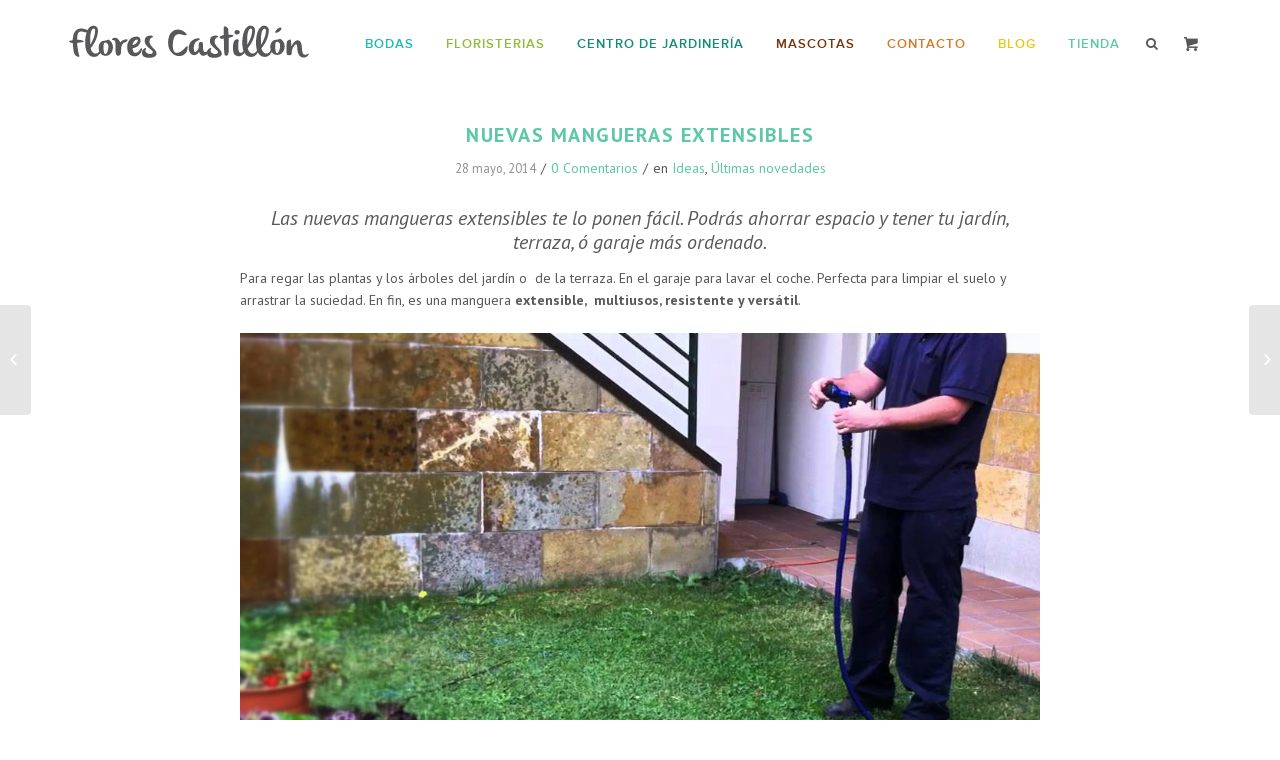

--- FILE ---
content_type: text/html; charset=UTF-8
request_url: https://www.florescastillon.com/nuevas-mangueras-extensibles/
body_size: 11290
content:
<!DOCTYPE html><html lang="es" class=" html_stretched responsive av-preloader-disabled av-default-lightbox  html_header_top html_logo_left html_main_nav_header html_menu_right html_slim html_header_sticky_disabled html_header_shrinking_disabled html_mobile_menu_phone html_disabled html_header_searchicon_disabled html_content_align_center html_header_unstick_top_disabled html_header_stretch_disabled html_entry_id_3598 html_cart_at_menu "><head><meta charset="UTF-8" /><link media="all" href="https://www.florescastillon.com/wp-content/cache/autoptimize/css/autoptimize_70d8111b651e212f480d09365d1366fb.css" rel="stylesheet"><title>Nuevas mangueras extensibles | Flores Castillon</title><link rel="icon" href="https://www.florescastillon.com/wp-content/uploads/2013/11/favicon1.ico" type="image/x-icon"><meta name="viewport" content="width=device-width, initial-scale=1, maximum-scale=1"><meta name='robots' content='max-image-preview:large' /><meta name="robots" content="index, follow, max-snippet:-1, max-image-preview:large, max-video-preview:-1" /><link rel="canonical" href="https://www.florescastillon.com/nuevas-mangueras-extensibles/" /><meta property="og:locale" content="es_ES" /><meta property="og:type" content="article" /><meta property="og:title" content="Nuevas mangueras extensibles | Flores Castillon" /><meta property="og:description" content="Las nuevas mangueras extensibles te lo ponen fácil. Podrás ahorrar espacio y tener tu jardín, terraza, ó garaje más ordenado. Para regar las plantas y los árboles del jardín o  de la terraza. En el garaje para lavar el coche. Perfecta para limpiar el suelo y arrastrar la suciedad. En fin, es una manguera extensible, [&hellip;]" /><meta property="og:url" content="https://www.florescastillon.com/nuevas-mangueras-extensibles/" /><meta property="og:site_name" content="Flores Castillon" /><meta property="article:author" content="flores" /><meta property="article:published_time" content="2014-05-28T08:40:52+00:00" /><meta property="og:image" content="https://www.florescastillon.com/wp-content/uploads/2014/05/destacada.jpg" /><meta property="og:image:width" content="335" /><meta property="og:image:height" content="270" /><meta name="twitter:label1" content="Escrito por"><meta name="twitter:data1" content="Flores Castillón"><meta name="twitter:label2" content="Tiempo de lectura"><meta name="twitter:data2" content="1 minuto"> <script type="application/ld+json" class="yoast-schema-graph">{"@context":"https://schema.org","@graph":[{"@type":"WebSite","@id":"https://www.florescastillon.com/#website","url":"https://www.florescastillon.com/","name":"Flores Castillon","description":"Florister\u00eda y Centro de Jard\u00edner\u00eda. Descubre nuestras tiendas en Barbastro y Monz\u00f3n","potentialAction":[{"@type":"SearchAction","target":"https://www.florescastillon.com/?s={search_term_string}","query-input":"required name=search_term_string"}],"inLanguage":"es"},{"@type":"ImageObject","@id":"https://www.florescastillon.com/nuevas-mangueras-extensibles/#primaryimage","inLanguage":"es","url":"https://www.florescastillon.com/wp-content/uploads/2014/05/destacada.jpg","width":335,"height":270},{"@type":"WebPage","@id":"https://www.florescastillon.com/nuevas-mangueras-extensibles/#webpage","url":"https://www.florescastillon.com/nuevas-mangueras-extensibles/","name":"Nuevas mangueras extensibles | Flores Castillon","isPartOf":{"@id":"https://www.florescastillon.com/#website"},"primaryImageOfPage":{"@id":"https://www.florescastillon.com/nuevas-mangueras-extensibles/#primaryimage"},"datePublished":"2014-05-28T08:40:52+00:00","dateModified":"2014-05-28T08:40:52+00:00","author":{"@id":"https://www.florescastillon.com/#/schema/person/654e54b9b36ef9a91f2a6aeb19957e69"},"inLanguage":"es","potentialAction":[{"@type":"ReadAction","target":["https://www.florescastillon.com/nuevas-mangueras-extensibles/"]}]},{"@type":"Person","@id":"https://www.florescastillon.com/#/schema/person/654e54b9b36ef9a91f2a6aeb19957e69","name":"Flores Castill\u00f3n","image":{"@type":"ImageObject","@id":"https://www.florescastillon.com/#personlogo","inLanguage":"es","url":"https://secure.gravatar.com/avatar/d1f92b32ff9ba5ae8561ddb3d8c3ae6f?s=96&d=mm&r=g","caption":"Flores Castill\u00f3n"},"sameAs":["flores"]}]}</script> <link rel='stylesheet' id='avia-google-webfont' href='//fonts.googleapis.com/css?family=Lato:300,400,700%7CLora' type='text/css' media='all'/><link rel='stylesheet' id='dashicons-css' href='https://www.florescastillon.com/wp-includes/css/dashicons.min.css' type='text/css' media='all' /> <script type='text/javascript' src='https://www.florescastillon.com/wp-content/plugins/enable-jquery-migrate-helper/js/jquery/jquery-1.12.4-wp.js' id='jquery-core-js'></script> <script type='text/javascript' src='https://www.florescastillon.com/wp-content/plugins/enable-jquery-migrate-helper/js/jquery-migrate/jquery-migrate-1.4.1-wp.js' id='jquery-migrate-js'></script> <script type='text/javascript' src='https://www.florescastillon.com/wp-content/plugins/email-to-download/app/assets/colorbox/jquery.colorbox-min.js' id='etd_colobor_js-js'></script> <script type='text/javascript' id='etd_front_js-js-extra'>var obj = {"adminAjax":"https:\/\/www.florescastillon.com\/wp-admin\/admin-ajax.php","ajaxNonce":"70c5e39ad4","emailError":"Please provide a correct email address","successMSG":"Thank you! Please check your inbox (or spam) for download link email. This link will be expired for 24 hour(s)."};</script> <script type='text/javascript' src='https://www.florescastillon.com/wp-content/plugins/email-to-download/app/assets/js/public/ed-front.js' id='etd_front_js-js'></script> <script>(function(h,o,t,j,a,r){
			h.hj=h.hj||function(){(h.hj.q=h.hj.q||[]).push(arguments)};
			h._hjSettings={hjid:5219674,hjsv:5};
			a=o.getElementsByTagName('head')[0];
			r=o.createElement('script');r.async=1;
			r.src=t+h._hjSettings.hjid+j+h._hjSettings.hjsv;
			a.appendChild(r);
		})(window,document,'//static.hotjar.com/c/hotjar-','.js?sv=');</script> <link rel="profile" href="http://gmpg.org/xfn/11" /><link rel="alternate" type="application/rss+xml" title="Flores Castillon RSS2 Feed" href="https://www.florescastillon.com/feed/" /><link rel="pingback" href="https://www.florescastillon.com/xmlrpc.php" /> <!--[if lt IE 9]><script src="https://www.florescastillon.com/wp-content/themes/enfold_new/js/html5shiv.js"></script><![endif]--> <noscript><style>.woocommerce-product-gallery{ opacity: 1 !important; }</style></noscript> <script>(function(i,s,o,g,r,a,m){i['GoogleAnalyticsObject']=r;i[r]=i[r]||function(){
  (i[r].q=i[r].q||[]).push(arguments)},i[r].l=1*new Date();a=s.createElement(o),
  m=s.getElementsByTagName(o)[0];a.async=1;a.src=g;m.parentNode.insertBefore(a,m)
  })(window,document,'script','//www.google-analytics.com/analytics.js','ga');

  ga('create', 'UA-47051325-1', 'florescastillon.com');
  ga('send', 'pageview');</script> <link href='https://fonts.googleapis.com/css?family=PT+Sans:400,400italic,700,700italic' rel='stylesheet' type='text/css'> <script type="text/javascript" src="https://www.florescastillon.com/wp-content/themes/enfold_new/js/florescastillon.min.js"></script> </head><body id="top" class="post-template-default single single-post postid-3598 single-format-standard stretched lato lora no_sidebar_border theme-enfold_new woocommerce-no-js" itemscope="itemscope" itemtype="https://schema.org/WebPage" ><form method="get" class="search_flores" id="searchfor" action="https://www.florescastillon.com/"><div class="close"><i class="fa fa-close"></i></div><div class="container"> <input type="text" placeholder="Buscar…" value="" name="s" id="s" /> <button type="submit" class="icon-only"  id="searchsubmit"></button></div></form><div id='wrap_all'><header id='header' class=' header_color light_bg_color  av_header_top av_logo_left av_main_nav_header av_menu_right av_slim av_header_sticky_disabled av_header_shrinking_disabled av_header_stretch_disabled av_mobile_menu_phone av_header_searchicon_disabled av_header_unstick_top_disabled av_seperator_big_border av_bottom_nav_disabled '  role="banner" itemscope="itemscope" itemtype="https://schema.org/WPHeader" > <a id="advanced_menu_toggle" href="#" aria-hidden='true' data-av_icon='' data-av_iconfont='entypo-fontello'></a><a id="advanced_menu_hide" href="#" 	aria-hidden='true' data-av_icon='' data-av_iconfont='entypo-fontello'></a><div  id='header_main' class='container_wrap container_wrap_logo'><div class='container av-logo-container'><div class='inner-container'><strong class='logo'><a href='https://www.florescastillon.com/'><img height='100' width='300' src='https://www.florescastillon.com/wp-content/uploads/2016/01/logo.svg' alt='Flores Castillon' /></a></strong><nav class='main_menu' data-selectname='Selecciona una página'  role="navigation" itemscope="itemscope" itemtype="https://schema.org/SiteNavigationElement" ><div class="avia-menu av-main-nav-wrap av_menu_icon_beside"><ul id="avia-menu" class="menu av-main-nav"><li id="menu-item-18768" class="menu-item menu-item-type-post_type menu-item-object-page menu-item-top-level menu-item-top-level-1"><a href="https://www.florescastillon.com/bodas-2/" itemprop="url"><span class="avia-bullet"></span><span class="avia-menu-text">Bodas</span><span class="avia-menu-fx"><span class="avia-arrow-wrap"><span class="avia-arrow"></span></span></span></a></li><li id="menu-item-18773" class="menu-item menu-item-type-post_type menu-item-object-page menu-item-has-children menu-item-top-level menu-item-top-level-2"><a href="https://www.florescastillon.com/floristerias/" itemprop="url"><span class="avia-bullet"></span><span class="avia-menu-text">Floristerias</span><span class="avia-menu-fx"><span class="avia-arrow-wrap"><span class="avia-arrow"></span></span></span></a><ul class="sub-menu"><li id="menu-item-20815" class="menu-item menu-item-type-taxonomy menu-item-object-product_cat"><a href="https://www.florescastillon.com/productos/crea-tu-ramo/" itemprop="url"><span class="avia-bullet"></span><span class="avia-menu-text">Ramos</span></a></li><li id="menu-item-20817" class="menu-item menu-item-type-taxonomy menu-item-object-product_cat menu-item-has-children"><a href="https://www.florescastillon.com/productos/plantas/" itemprop="url"><span class="avia-bullet"></span><span class="avia-menu-text">Plantas</span></a><ul class="sub-menu"><li id="menu-item-21001" class="menu-item menu-item-type-taxonomy menu-item-object-product_tag"><a href="https://www.florescastillon.com/etiqueta-producto/plantas-de-interior/" itemprop="url"><span class="avia-bullet"></span><span class="avia-menu-text">Plantas de interior</span></a></li><li id="menu-item-21302" class="menu-item menu-item-type-taxonomy menu-item-object-product_tag"><a href="https://www.florescastillon.com/etiqueta-producto/plantas-de-temporada/" itemprop="url"><span class="avia-bullet"></span><span class="avia-menu-text">Plantas de temporada</span></a></li></ul></li><li id="menu-item-20816" class="menu-item menu-item-type-taxonomy menu-item-object-product_cat"><a href="https://www.florescastillon.com/productos/condolencias/" itemprop="url"><span class="avia-bullet"></span><span class="avia-menu-text">Condolencias</span></a></li></ul></li><li id="menu-item-18801" class="menu-item menu-item-type-post_type menu-item-object-page menu-item-has-children menu-item-top-level menu-item-top-level-3"><a href="https://www.florescastillon.com/centro-de-jardineria-2/" itemprop="url"><span class="avia-bullet"></span><span class="avia-menu-text">Centro de jardinería</span><span class="avia-menu-fx"><span class="avia-arrow-wrap"><span class="avia-arrow"></span></span></span></a><ul class="sub-menu"><li id="menu-item-20440" class="menu-item menu-item-type-taxonomy menu-item-object-product_cat"><a href="https://www.florescastillon.com/productos/cuidados-para-plantas/abonosyfertilizantes/" itemprop="url"><span class="avia-bullet"></span><span class="avia-menu-text">Abonos y fertilizantes</span></a></li><li id="menu-item-20441" class="menu-item menu-item-type-taxonomy menu-item-object-product_cat"><a href="https://www.florescastillon.com/productos/cuidados-para-plantas/sustratosytierras/" itemprop="url"><span class="avia-bullet"></span><span class="avia-menu-text">Sustratos y tierras</span></a></li><li id="menu-item-20469" class="menu-item menu-item-type-taxonomy menu-item-object-product_cat"><a href="https://www.florescastillon.com/productos/cuidados-para-plantas/plaguicidas/" itemprop="url"><span class="avia-bullet"></span><span class="avia-menu-text">Plaguicidas</span></a></li><li id="menu-item-20568" class="menu-item menu-item-type-taxonomy menu-item-object-product_cat menu-item-has-children"><a href="https://www.florescastillon.com/productos/riego/" itemprop="url"><span class="avia-bullet"></span><span class="avia-menu-text">Riego</span></a><ul class="sub-menu"><li id="menu-item-21003" class="menu-item menu-item-type-taxonomy menu-item-object-product_tag"><a href="https://www.florescastillon.com/etiqueta-producto/llaves-y-grifos-de-riego/" itemprop="url"><span class="avia-bullet"></span><span class="avia-menu-text">Llaves y grifos de riego</span></a></li><li id="menu-item-21004" class="menu-item menu-item-type-taxonomy menu-item-object-product_tag"><a href="https://www.florescastillon.com/etiqueta-producto/programadores-de-riego/" itemprop="url"><span class="avia-bullet"></span><span class="avia-menu-text">Programadores de riego</span></a></li><li id="menu-item-21005" class="menu-item menu-item-type-taxonomy menu-item-object-product_tag"><a href="https://www.florescastillon.com/etiqueta-producto/mangueras-portamangueras-y-pistolas-de-riego/" itemprop="url"><span class="avia-bullet"></span><span class="avia-menu-text">Mangueras, Portamangueras y Pistolas de Riego</span></a></li></ul></li></ul></li><li id="menu-item-19003" class="menu-item menu-item-type-post_type menu-item-object-page menu-item-has-children menu-item-top-level menu-item-top-level-4"><a href="https://www.florescastillon.com/pet-friendly-todo-para-tu-mascota/" itemprop="url"><span class="avia-bullet"></span><span class="avia-menu-text">Mascotas</span><span class="avia-menu-fx"><span class="avia-arrow-wrap"><span class="avia-arrow"></span></span></span></a><ul class="sub-menu"><li id="menu-item-20471" class="menu-item menu-item-type-taxonomy menu-item-object-product_cat"><a href="https://www.florescastillon.com/productos/alimento-para-tus-mascotas/" itemprop="url"><span class="avia-bullet"></span><span class="avia-menu-text">Alimento</span></a></li></ul></li><li id="menu-item-216" class="menu-item menu-item-type-post_type menu-item-object-page menu-item-has-children menu-item-top-level menu-item-top-level-5"><a href="https://www.florescastillon.com/tiendas/" itemprop="url"><span class="avia-bullet"></span><span class="avia-menu-text">Contacto</span><span class="avia-menu-fx"><span class="avia-arrow-wrap"><span class="avia-arrow"></span></span></span></a><ul class="sub-menu"><li id="menu-item-9287" class="menu-item menu-item-type-post_type menu-item-object-page"><a href="https://www.florescastillon.com/tiendas/" itemprop="url"><span class="avia-bullet"></span><span class="avia-menu-text">Tiendas</span></a></li><li id="menu-item-9289" class="menu-item menu-item-type-post_type menu-item-object-page"><a href="https://www.florescastillon.com/contacto/" itemprop="url"><span class="avia-bullet"></span><span class="avia-menu-text">Más info</span></a></li></ul></li><li id="menu-item-9273" class="menu-item menu-item-type-post_type menu-item-object-page menu-item-top-level menu-item-top-level-6"><a href="https://www.florescastillon.com/ideas/" itemprop="url"><span class="avia-bullet"></span><span class="avia-menu-text">Blog</span><span class="avia-menu-fx"><span class="avia-arrow-wrap"><span class="avia-arrow"></span></span></span></a></li><li id="menu-item-12724" class="menu-item menu-item-type-post_type menu-item-object-page menu-item-top-level menu-item-top-level-7"><a href="https://www.florescastillon.com/tienda/" itemprop="url"><span class="avia-bullet"></span><span class="avia-menu-text">Tienda</span><span class="avia-menu-fx"><span class="avia-arrow-wrap"><span class="avia-arrow"></span></span></span></a></li><li id="menu-item-9439" class="menu-item menu-item-type-custom menu-item-object-custom menu-item-top-level menu-item-top-level-8"><a href="http://Buscar" itemprop="url"><span class="avia-bullet"></span><span class="avia-menu-text">Buscar</span><span class="avia-menu-fx"><span class="avia-arrow-wrap"><span class="avia-arrow"></span></span></span></a></li></ul></div><ul id="menu-item-shop" class = 'cart_dropdown ' data-success='se ha añadido a la cesta'><li class='cart_dropdown_first'><a class='cart_dropdown_link' href='https://www.florescastillon.com/carrito/'><span aria-hidden='true' data-av_icon='' data-av_iconfont='entypo-fontello'></span><span class='av-cart-counter'>0</span><span class='avia_hidden_link_text'>Shopping Cart</span></a><div class='dropdown_widget dropdown_widget_cart'><div class='avia-arrow'></div><div class="widget_shopping_cart_content"></div></div></li></ul><ul class='noLightbox social_bookmarks icon_count_1'></ul></nav></div></div></div><div class='header_bg'></div></header><div id='main' data-scroll-offset='0'><div class='container_wrap container_wrap_first main_color fullsize'><div class='container template-blog template-single-blog '><main class='content units av-content-full alpha '  role="main" itemscope="itemscope" itemtype="https://schema.org/Blog" ><article class='post-entry post-entry-type-standard post-entry-3598 post-loop-1 post-parity-odd post-entry-last single-small with-slider post-3598 post type-post status-publish format-standard has-post-thumbnail hentry category-ideas category-ultimas-novedades'  itemscope="itemscope" itemtype="https://schema.org/BlogPosting" itemprop="blogPost" ><div class='entry-content-wrapper clearfix standard-content'><header class="entry-content-header"><h1 class='post-title entry-title'  itemprop="headline" > <a href='https://www.florescastillon.com/nuevas-mangueras-extensibles/' rel='bookmark' title='Enlace permanente: Nuevas mangueras extensibles'>Nuevas mangueras extensibles <span class='post-format-icon minor-meta'></span> </a></h1><span class='post-meta-infos'><time class='date-container minor-meta updated'  itemprop="datePublished" datetime="2014-05-28T08:40:52+00:00" >28 mayo, 2014</time><span class='text-sep text-sep-date'>/</span><span class='comment-container minor-meta'><a href="https://www.florescastillon.com/nuevas-mangueras-extensibles/#respond" class="comments-link" >0 Comentarios</a></span><span class='text-sep text-sep-comment'>/</span><span class="blog-categories minor-meta">en <a href="https://www.florescastillon.com/category/ideas/" rel="tag">Ideas</a>, <a href="https://www.florescastillon.com/category/ultimas-novedades/" rel="tag">Últimas novedades</a> </span></header><p style="text-align: center;"><span style="font-size: 20px !important; color: #719430;"><em>Las nuevas mangueras extensibles te lo ponen fácil. Podrás ahorrar espacio y tener tu jardín, terraza, ó garaje más ordenado.</em></span></p><p>Para regar las plantas y los árboles del jardín o  de la terraza. En el garaje para lavar el coche. Perfecta para limpiar el suelo y arrastrar la suciedad. En fin, es una manguera <strong>extensible,  multiusos, resistente y versátil</strong>.</p><p><img decoding="async" loading="lazy" class="aligncenter size-full wp-image-3644" alt="foto2" src="https://www.florescastillon.com/wp-content/uploads/2014/05/foto2.jpg" width="1042" height="704" srcset="https://www.florescastillon.com/wp-content/uploads/2014/05/foto2.jpg 1042w, https://www.florescastillon.com/wp-content/uploads/2014/05/foto2-1000x676.jpg 1000w, https://www.florescastillon.com/wp-content/uploads/2014/05/foto2-300x202.jpg 300w, https://www.florescastillon.com/wp-content/uploads/2014/05/foto2-1030x695.jpg 1030w, https://www.florescastillon.com/wp-content/uploads/2014/05/foto2-705x476.jpg 705w" sizes="(max-width: 1042px) 100vw, 1042px" /></p><p>Con sólo abrir el grifo, la manguera se va expandiendo hasta triplicar su tamaño. Una vez que se cierra el grifo vuelve a encogerse y recupera su tamaño inicial. Tienes varias medidas para elegir, una vez expandida pueden llegar a alcanzar <em>7,5m &#8211; 15m- 22,50m  y 30 metros</em>.</p><p>El set lleva todos los accesorios necesarios para conectarla al grifo. Cuenta con una pistola multiusos de 7 chorros de agua diferentes.</p><p><strong style="color: #719430;">La tenemos en color verde.</strong></p><p><img decoding="async" loading="lazy" class="aligncenter size-full wp-image-3645" alt="fotos-post-retocadas" src="https://www.florescastillon.com/wp-content/uploads/2014/05/fotos-post-retocadas.jpg" width="1042" height="704" srcset="https://www.florescastillon.com/wp-content/uploads/2014/05/fotos-post-retocadas.jpg 1042w, https://www.florescastillon.com/wp-content/uploads/2014/05/fotos-post-retocadas-1000x676.jpg 1000w, https://www.florescastillon.com/wp-content/uploads/2014/05/fotos-post-retocadas-300x202.jpg 300w, https://www.florescastillon.com/wp-content/uploads/2014/05/fotos-post-retocadas-1030x695.jpg 1030w, https://www.florescastillon.com/wp-content/uploads/2014/05/fotos-post-retocadas-705x476.jpg 705w" sizes="(max-width: 1042px) 100vw, 1042px" /></p><p>FUENTE: http://www.coplasva.com/blog/category/blog/</p><footer class="entry-footer"><div class='av-share-box'><h5 class='av-share-link-description'>Compartir esta entrada</h5><ul class='av-share-box-list noLightbox'><li class='av-share-link av-social-link-facebook' ><a target='_blank' href='http://www.facebook.com/sharer.php?u=https://www.florescastillon.com/nuevas-mangueras-extensibles/&amp;t=Nuevas%20mangueras%20extensibles' aria-hidden='true' data-av_icon='' data-av_iconfont='entypo-fontello' title='' data-avia-related-tooltip='Compartir en Facebook'><span class='avia_hidden_link_text'>Compartir en Facebook</span></a></li><li class='av-share-link av-social-link-twitter' ><a target='_blank' href='https://twitter.com/share?text=Nuevas%20mangueras%20extensibles&url=https://www.florescastillon.com/?p=3598' aria-hidden='true' data-av_icon='' data-av_iconfont='entypo-fontello' title='' data-avia-related-tooltip='Compartir en Twitter'><span class='avia_hidden_link_text'>Compartir en Twitter</span></a></li><li class='av-share-link av-social-link-gplus' ><a target='_blank' href='https://plus.google.com/share?url=https://www.florescastillon.com/nuevas-mangueras-extensibles/' aria-hidden='true' data-av_icon='' data-av_iconfont='entypo-fontello' title='' data-avia-related-tooltip='Compartir en Google+'><span class='avia_hidden_link_text'>Compartir en Google+</span></a></li><li class='av-share-link av-social-link-pinterest' ><a target='_blank' href='http://pinterest.com/pin/create/button/?url=https%3A%2F%2Fwww.florescastillon.com%2Fnuevas-mangueras-extensibles%2F&amp;description=Nuevas%20mangueras%20extensibles&amp;media=https%3A%2F%2Fwww.florescastillon.com%2Fwp-content%2Fuploads%2F2014%2F05%2Fdestacada.jpg' aria-hidden='true' data-av_icon='' data-av_iconfont='entypo-fontello' title='' data-avia-related-tooltip='Compartir en Pinterest'><span class='avia_hidden_link_text'>Compartir en Pinterest</span></a></li><li class='av-share-link av-social-link-linkedin' ><a target='_blank' href='http://linkedin.com/shareArticle?mini=true&amp;title=Nuevas%20mangueras%20extensibles&amp;url=https://www.florescastillon.com/nuevas-mangueras-extensibles/' aria-hidden='true' data-av_icon='' data-av_iconfont='entypo-fontello' title='' data-avia-related-tooltip='Compartir en Linkedin'><span class='avia_hidden_link_text'>Compartir en Linkedin</span></a></li><li class='av-share-link av-social-link-tumblr' ><a target='_blank' href='http://www.tumblr.com/share/link?url=https%3A%2F%2Fwww.florescastillon.com%2Fnuevas-mangueras-extensibles%2F&amp;name=Nuevas%20mangueras%20extensibles&amp;description=Las%20nuevas%20mangueras%20extensibles%20te%20lo%20ponen%20f%C3%A1cil.%20Podr%C3%A1s%20ahorrar%20espacio%20y%20tener%20tu%20jard%C3%ADn%2C%20terraza%2C%20%C3%B3%20garaje%20m%C3%A1s%20ordenado.%20Para%20regar%20las%20plantas%20y%20los%20%C3%A1rboles%20del%20jard%C3%ADn%20o%20%C2%A0de%20la%20terraza.%20En%20el%20garaje%20para%20lavar%20el%20coche.%20Perfecta%20para%20limpiar%20el%20suelo%20y%20arrastrar%20la%20suciedad.%20En%20fin%2C%20es%20una%20manguera%20extensible%2C%20%5B%E2%80%A6%5D' aria-hidden='true' data-av_icon='' data-av_iconfont='entypo-fontello' title='' data-avia-related-tooltip='Compartir en Tumblr'><span class='avia_hidden_link_text'>Compartir en Tumblr</span></a></li><li class='av-share-link av-social-link-vk' ><a target='_blank' href='http://vk.com/share.php?url=https://www.florescastillon.com/nuevas-mangueras-extensibles/' aria-hidden='true' data-av_icon='' data-av_iconfont='entypo-fontello' title='' data-avia-related-tooltip='Compartir en Vk'><span class='avia_hidden_link_text'>Compartir en Vk</span></a></li><li class='av-share-link av-social-link-reddit' ><a target='_blank' href='http://reddit.com/submit?url=https://www.florescastillon.com/nuevas-mangueras-extensibles/&amp;title=Nuevas%20mangueras%20extensibles' aria-hidden='true' data-av_icon='' data-av_iconfont='entypo-fontello' title='' data-avia-related-tooltip='Compartir en Reddit'><span class='avia_hidden_link_text'>Compartir en Reddit</span></a></li><li class='av-share-link av-social-link-mail' ><a  href='mailto:?subject=Nuevas%20mangueras%20extensibles&amp;body=https://www.florescastillon.com/nuevas-mangueras-extensibles/' aria-hidden='true' data-av_icon='' data-av_iconfont='entypo-fontello' title='' data-avia-related-tooltip='Compartir por correo'><span class='avia_hidden_link_text'>Compartir por correo</span></a></li></ul></div></footer></div></article><div class="descubre inhome"> <a href="/ideas">Descubre más en nuestro blog</a></div><div class='single-small'></div><div class='comment-entry post-entry'><div class='comment_meta_container'><div class='side-container-comment'><div class='side-container-comment-inner'> <span class='comment-count'>0</span> <span class='comment-text'>comentarios</span> <span class='center-border center-border-left'></span> <span class='center-border center-border-right'></span></div></div></div><div class='comment_container'><h3 class='miniheading'>Dejar un comentario</h3><span class='minitext'>¿Quieres unirte a la conversación? <br/>Siéntete libre de contribuir</span><div id="respond" class="comment-respond"><h3 id="reply-title" class="comment-reply-title">Deja una respuesta <small><a rel="nofollow" id="cancel-comment-reply-link" href="/nuevas-mangueras-extensibles/#respond" style="display:none;">Cancelar la respuesta</a></small></h3><form action="https://www.florescastillon.com/wp-comments-post.php" method="post" id="commentform" class="comment-form"><p class="comment-notes"><span id="email-notes">Tu dirección de correo electrónico no será publicada.</span> <span class="required-field-message">Los campos obligatorios están marcados con <span class="required">*</span></span></p><p class="comment-form-comment"><label for="comment">Comentario <span class="required">*</span></label><textarea id="comment" name="comment" cols="45" rows="8" maxlength="65525" required="required"></textarea></p><p style="display: none;"><label for="flores_castillon_web">Personal website</label><input type="text" id="flores_castillon_web" name="flores_castillon_web" value=""></p><p class="comment-form-author"><label for="author">Nombre <span class="required">*</span></label> <input id="author" name="author" type="text" value="" size="30" maxlength="245" autocomplete="name" required="required" /></p><p class="comment-form-email"><label for="email">Correo electrónico <span class="required">*</span></label> <input id="email" name="email" type="text" value="" size="30" maxlength="100" aria-describedby="email-notes" autocomplete="email" required="required" /></p><p class="comment-form-url"><label for="url">Web</label> <input id="url" name="url" type="text" value="" size="30" maxlength="200" autocomplete="url" /></p><p class="comment-form-cookies-consent"><input id="wp-comment-cookies-consent" name="wp-comment-cookies-consent" type="checkbox" value="yes" /> <label for="wp-comment-cookies-consent">Guarda mi nombre, correo electrónico y web en este navegador para la próxima vez que comente.</label></p><p class="aiowps-captcha hide-when-displaying-tfa-input"><label for="aiowps-captcha-answer">Por favor, introduce una respuesta en dígitos:</label><div class="aiowps-captcha-equation hide-when-displaying-tfa-input"><strong>4 &#215; 5 = <input type="hidden" name="aiowps-captcha-string-info" class="aiowps-captcha-string-info" value="ar1hw74mdm" /><input type="hidden" name="aiowps-captcha-temp-string" class="aiowps-captcha-temp-string" value="1768731434" /><input type="text" size="2" class="aiowps-captcha-answer" name="aiowps-captcha-answer" value="" autocomplete="off" /></strong></div></p><p class="form-submit"><input name="submit" type="submit" id="submit" class="submit" value="Publicar el comentario" /> <input type='hidden' name='comment_post_ID' value='3598' id='comment_post_ID' /> <input type='hidden' name='comment_parent' id='comment_parent' value='0' /></p><p class="comment-form-aios-antibot-keys"><input type="hidden" name="75yzrcbk" value="8t118osu7h70" ><input type="hidden" name="g7rxa718" value="ryvotkdbmfml" ><input type="hidden" name="yddxswhp" value="4efbcxycuqbb" ><input type="hidden" name="aios_antibot_keys_expiry" id="aios_antibot_keys_expiry" value="1768867200"></p></form></div></div></div></main></div></div><footer><div class='container_wrap ' id='footer'><div class='container'><section class="footer-ayuda enhome"><h6>Si te ha gustado algo, te podemos ayudar <a href="/contacto">Pregúntanos</a></h6></section><section class="footer-newsletter"> <script>(function() {
	window.mc4wp = window.mc4wp || {
		listeners: [],
		forms: {
			on: function(evt, cb) {
				window.mc4wp.listeners.push(
					{
						event   : evt,
						callback: cb
					}
				);
			}
		}
	}
})();</script><form id="mc4wp-form-1" class="mc4wp-form mc4wp-form-13852" method="post" data-id="13852" data-name="Formulacio Newsletter" ><div class="mc4wp-form-fields"><fieldset><h3>Suscríbete a nuestra Newsletter</h3><p class=" first_form  form_element form_fullwidth" id="element_avia_1_1"> <label for="avia_1_1">Nombre <abbr class="required" title="required">*</abbr></label> <input class="text_input is_empty" type="text" name="FNAME" id="avia_1_1"  required="" ></p><p class=" first_form  form_element form_fullwidth" id="element_avia_2_1"> <label for="avia_2_1">Correo electrónico <abbr class="required" title="required">*</abbr></label> <input class="text_input is_email" type="email" name="EMAIL" id="avia_2_1" required /></p><p class=" first_form  form_element form_fullwidth av-last-visible-form-element" id="element_avia_3_1"> <input name="avia_3_1" class="input_checkbox is_empty" type="checkbox" id="avia_3_1" value="true"><label class="input_checkbox_label" for="avia_3_1">Acepto la política de privacidad <abbr class="required" title="required">*</abbr></label></p><p class="form_element "> <input type="hidden" value="1" name="avia_generated_form1"> <input type="submit" value="Suscríbete" class="button" data-sending-label="Enviando"></p></fieldset></div><label style="display: none !important;">Deja vacío este campo si eres humano: <input type="text" name="_mc4wp_honeypot" value="" tabindex="-1" autocomplete="off" /></label><input type="hidden" name="_mc4wp_timestamp" value="1768731434" /><input type="hidden" name="_mc4wp_form_id" value="13852" /><input type="hidden" name="_mc4wp_form_element_id" value="mc4wp-form-1" /><div class="mc4wp-response"></div></form></section><section class="footer-premios"><div class="mitad"><p class="premio"> Mejor web de empresa de Aragón 2014</p><p> Flores Castillón ganador del premio Aragon en la red en la
 categoría de Mejor Web de Empresa, otorgado por <b>Heraldo
 de Aragón</b>, y patrocinado por <b>Telefónica y Caixa Bank</b>.</p> <img src="https://www.florescastillon.com/wp-content/themes/enfold_new/images/ganadormejorweb.jpg" /></div><div class="mitad"><p class="premio">Ganador Wedding Awards 2022 por Bodas.net</p><p>Flores Castillón reconocido en los Wedding Awards 2022 como uno de los <b>profesionales más recomendados en 2021</b> en la categoría de Flores y Decoración por la parejas que se casaron en 2021.</p><div id="wp-ratedWA"><a target="_blank" href="https://www.bodas.net/floristerias/flores-castillon--e78712" rel="nofollow" title="Flores Castillón, ganador Wedding Awards 2022 Bodas.net"><img width="125" height="125" alt="Flores Castillón, ganador Wedding Awards 2022 Bodas.net" id="wp-ratedWA-img-2022" src="https://cdn1.bodas.net/img/badges/2022/badge-weddingawards_es_ES.jpg"></a></div> <script type="text/javascript" src="https://cdn1.bodas.net/_js/wp-rated.js?v=4"></script> <script>wpShowRatedWAv3('78712','2022');</script> </div></section><section class="footer-floristerias" itemscope itemtype="http://schema.org/Store"><p itemprop="name" class="hidden">Flores Castillón</p><div class="quinto" itemprop="address" itemscope itemtype="http://schema.org/PostalAddress"><p class="titulo-floristeria">Centro jardinería</p><p> <span itemprop="streetAddress">Camino real de Zaragoza s/n</span> <span itemprop="addressLocality">Barbastro</span> <span itemprop="telephone" content="+34974314421">974 314 421</span> <span class="hidden" itemprop="addressRegion">Aragón</span><span class="hidden" itemprop="addressCountry">España</span></p> <a href="/tiendas/tienda-centro-de-jardineria/">Ver tienda</a></div><div class="quinto" itemprop="address" itemscope itemtype="http://schema.org/PostalAddress"><p class="titulo-floristeria">Floristería Cerbuna</p><p> <span itemprop="streetAddress">Academia Cerbuna, 4</span> <span itemprop="addressLocality">Barbastro</span> <span itemprop="telephone" content="+34974314836">974 314 836</span> <span class="hidden" itemprop="addressRegion">Aragón</span><span class="hidden" itemprop="addressCountry">España</span></p> <a href="/tiendas/floristeria-barbastro-cerbuna/">Ver tienda</a></div><div class="quinto" itemprop="address" itemscope itemtype="http://schema.org/PostalAddress"><p class="titulo-floristeria">Floristería Cinca</p><p> <span itemprop="streetAddress">Avda. del Cinca 1·3</span> <span itemprop="addressLocality">Barbastro</span> <span itemprop="telephone" content="+34974306411">974 306 411</span> <span class="hidden" itemprop="addressRegion">Aragón</span><span class="hidden" itemprop="addressCountry">España</span></p> <a href="/tiendas/floristeria-barbastro-cinca/">Ver tienda</a></div><div class="quinto" itemprop="address" itemscope itemtype="http://schema.org/PostalAddress"><p class="titulo-floristeria">Floristería Monzón</p><p> <span itemprop="streetAddress">Santa Bárbara, 29</span> <span itemprop="addressLocality">Monzón</span> <span itemprop="telephone" content="+34974400437">974 400 437</span> <span class="hidden" itemprop="addressRegion">Aragón</span><span class="hidden" itemprop="addressCountry">España</span></p> <a href="/tiendas/floristeria-monzon/">Ver tienda</a></div><div class="quinto contacto_pie"><p class="titulo-floristeria"><a href="/contacto">Contacto</a></p><ul><li><a href="https://www.facebook.com/FloresCastillonGarden" target="_blank"><i class="fa fa-facebook"></i></a></li><li><a href="https://www.instagram.com/florescastillon/" target="_blank"><i class="fa fa-instagram"></i></a></li><li><a href="https://www.youtube.com/channel/UCvOk0dL5rLpfIjLNrC5b4zQ" target="_blank"><i class="fa fa-youtube-play"></i></a></li><li><a href="https://plus.google.com/111331173607621939264" target="_blank"><i class="fa fa-google-plus"></i></a></li></ul></div></section><section class="footer-copyright"><div class="primeramitad"> <img src="https://www.florescastillon.com/wp-content/themes/enfold_new/images/floreslogo.svg" width="175" /></div><div class="segundamitad"> &copy; Copyright 2026 <b>Flores Castillón</b> Todos los derechos reservados <a href="/politica-de-privacidad">Política de privacidad</a> · <span class="somos">Diseño y Desarrollo: <a href="http://www.numericco.com" rel="nofollow" target="_blank">Numéricco</a></span></div></section></div></div></footer></div> <a class='avia-post-nav avia-post-prev with-image' href='https://www.florescastillon.com/boda-de-inspiracion-pin-up/' > <span class='label iconfont' aria-hidden='true' data-av_icon='' data-av_iconfont='entypo-fontello'></span> <span class='entry-info-wrap'> <span class='entry-info'> <span class='entry-title'>Boda de inspiración Pin-up</span> <span class='entry-image'><img width="80" height="80" src="https://www.florescastillon.com/wp-content/uploads/2014/05/bodapinup-80x80.jpg" class="attachment-thumbnail size-thumbnail wp-post-image" alt="bodapinup" decoding="async" loading="lazy" srcset="https://www.florescastillon.com/wp-content/uploads/2014/05/bodapinup-80x80.jpg 80w, https://www.florescastillon.com/wp-content/uploads/2014/05/bodapinup-100x100.jpg 100w, https://www.florescastillon.com/wp-content/uploads/2014/05/bodapinup-450x450.jpg 450w, https://www.florescastillon.com/wp-content/uploads/2014/05/bodapinup-300x300.jpg 300w, https://www.florescastillon.com/wp-content/uploads/2014/05/bodapinup-36x36.jpg 36w, https://www.florescastillon.com/wp-content/uploads/2014/05/bodapinup-180x180.jpg 180w, https://www.florescastillon.com/wp-content/uploads/2014/05/bodapinup.jpg 700w" sizes="(max-width: 80px) 100vw, 80px" /></span> </span> </span></a><a class='avia-post-nav avia-post-next with-image' href='https://www.florescastillon.com/los-gatos-y-las-peligrosas-bolsas-de-pelo/' > <span class='label iconfont' aria-hidden='true' data-av_icon='' data-av_iconfont='entypo-fontello'></span> <span class='entry-info-wrap'> <span class='entry-info'> <span class='entry-image'><img width="80" height="80" src="https://www.florescastillon.com/wp-content/uploads/2014/05/destacado1-80x80.jpg" class="attachment-thumbnail size-thumbnail wp-post-image" alt="" decoding="async" loading="lazy" srcset="https://www.florescastillon.com/wp-content/uploads/2014/05/destacado1-80x80.jpg 80w, https://www.florescastillon.com/wp-content/uploads/2014/05/destacado1-100x100.jpg 100w, https://www.florescastillon.com/wp-content/uploads/2014/05/destacado1-36x36.jpg 36w, https://www.florescastillon.com/wp-content/uploads/2014/05/destacado1-180x180.jpg 180w" sizes="(max-width: 80px) 100vw, 80px" /></span> <span class='entry-title'>Los gatos y las peligrosas bolsas de pelo</span> </span> </span></a></div>  <script id="mcjs">!function(c,h,i,m,p){m=c.createElement(h),p=c.getElementsByTagName(h)[0],m.async=1,m.src=i,p.parentNode.insertBefore(m,p)}(document,"script","https://chimpstatic.com/mcjs-connected/js/users/f1b88a32ebe303d6fd41b7760/0a56998c0c5f97e8d664503da.js");</script>  <script type="text/javascript">var cffajaxurl = "https://www.florescastillon.com/wp-admin/admin-ajax.php";
var cfflinkhashtags = "true";</script> <div 
 class="wcmmq-json-options-data" 
 data-step_error_valiation="Por favor, introduce un valor válido. Los valores más cercanos son [should_min] y [should_next]"
 data-msg_min_limit="La cantidad mínima debería ser [min_quantity] de &quot;[product_name]&quot;"
 data-msg_max_limit="La cantidad máxima debería ser [max_quantity] de &quot;[product_name]&quot;"
 data-wcmmq_json_data="{&quot;step_error_valiation&quot;:&quot;Por favor, introduce un valor v\u00e1lido. Los valores m\u00e1s cercanos son [should_min] y [should_next]&quot;}"
 style="display:none;visibility:hidden;opacity:0;"
 ></div> <script>(function() {function maybePrefixUrlField () {
  const value = this.value.trim()
  if (value !== '' && value.indexOf('http') !== 0) {
    this.value = 'http://' + value
  }
}

const urlFields = document.querySelectorAll('.mc4wp-form input[type="url"]')
for (let j = 0; j < urlFields.length; j++) {
  urlFields[j].addEventListener('blur', maybePrefixUrlField)
}
})();</script> <script type="text/javascript"></script>  <script type="text/javascript">var sbiajaxurl = "https://www.florescastillon.com/wp-admin/admin-ajax.php";</script> <script type='text/javascript'>var avia_framework_globals = avia_framework_globals || {};
    avia_framework_globals.frameworkUrl = 'https://www.florescastillon.com/wp-content/themes/enfold_new/framework/';
    avia_framework_globals.installedAt = 'https://www.florescastillon.com/wp-content/themes/enfold_new/';
    avia_framework_globals.ajaxurl = 'https://www.florescastillon.com/wp-admin/admin-ajax.php';</script> <script type="text/javascript">(function () {
			var c = document.body.className;
			c = c.replace(/woocommerce-no-js/, 'woocommerce-js');
			document.body.className = c;
		})()</script> <script type='text/javascript' id='thickbox-js-extra'>var thickboxL10n = {"next":"Siguiente >","prev":"< Anterior","image":"Imagen","of":"de","close":"Cerrar","noiframes":"Esta funci\u00f3n necesita frames integrados. Tienes los iframes desactivados o tu navegador no es compatible.","loadingAnimation":"https:\/\/www.florescastillon.com\/wp-includes\/js\/thickbox\/loadingAnimation.gif"};</script> <script type='text/javascript' src='https://www.florescastillon.com/wp-includes/js/thickbox/thickbox.js' id='thickbox-js'></script> <script type='text/javascript' src='https://www.florescastillon.com/wp-content/themes/enfold_new/config-woocommerce/woocommerce-mod.js' id='avia-woocommerce-js-js'></script> <script type='text/javascript' src='https://www.florescastillon.com/wp-content/plugins/woocommerce/assets/js/jquery-blockui/jquery.blockUI.min.js' id='jquery-blockui-js'></script> <script type='text/javascript' src='https://www.florescastillon.com/wp-content/plugins/woocommerce/assets/js/js-cookie/js.cookie.min.js' id='js-cookie-js'></script> <script type='text/javascript' id='woocommerce-js-extra'>var woocommerce_params = {"ajax_url":"\/wp-admin\/admin-ajax.php","wc_ajax_url":"\/?wc-ajax=%%endpoint%%"};</script> <script type='text/javascript' src='https://www.florescastillon.com/wp-content/plugins/woocommerce/assets/js/frontend/woocommerce.min.js' id='woocommerce-js'></script> <script type='text/javascript' id='wc-cart-fragments-js-extra'>var wc_cart_fragments_params = {"ajax_url":"\/wp-admin\/admin-ajax.php","wc_ajax_url":"\/?wc-ajax=%%endpoint%%","cart_hash_key":"wc_cart_hash_c4c8fd6c90ea62730783648329de4fad","fragment_name":"wc_fragments_c4c8fd6c90ea62730783648329de4fad","request_timeout":"5000"};</script> <script type='text/javascript' src='https://www.florescastillon.com/wp-content/plugins/woocommerce/assets/js/frontend/cart-fragments.min.js' id='wc-cart-fragments-js'></script> <script type='text/javascript' src='https://www.florescastillon.com/wp-content/plugins/flexible-shipping/vendor_prefixed/wpdesk/wp-wpdesk-fs-table-rate/assets/js/notices.js' id='flexible_shipping_notices-js'></script> <script type='text/javascript' src='https://www.florescastillon.com/wp-content/plugins/custom-facebook-feed/assets/js/cff-scripts.min.js' id='cffscripts-js'></script> <script type='text/javascript' id='wpced-frontend-js-extra'>var wpced_vars = {"wc_ajax_url":"\/?wc-ajax=%%endpoint%%","nonce":"c3ea1b363e","reload_dates":""};</script> <script type='text/javascript' src='https://www.florescastillon.com/wp-content/plugins/wpc-estimated-delivery-date/assets/js/frontend.js' id='wpced-frontend-js'></script> <script type='text/javascript' src='https://www.florescastillon.com/wp-content/plugins/WC_Min_Max_Quantity/assets/js/attrchange.js' id='attrchange-js'></script> <script type='text/javascript' id='wcmmq-pro-script-js-extra'>var WCMMQ_DATA  = {"product_type":""};</script> <script type='text/javascript' src='https://www.florescastillon.com/wp-content/plugins/WC_Min_Max_Quantity/assets/js/variation-wcmmq.js' id='wcmmq-pro-script-js'></script> <script type='text/javascript' src='https://www.florescastillon.com/wp-content/plugins/wc-quantity-plus-minus-button/assets/js/scripts.js' id='wqpmb-script-js'></script> <script type='text/javascript' id='wcmmq-custom-script-js-extra'>var WCMMQ_DATA = {"ajax_url":"https:\/\/www.florescastillon.com\/wp-admin\/admin-ajax.php","site_url":"https:\/\/www.florescastillon.com","cart_url":"https:\/\/www.florescastillon.com\/carrito\/","priceFormat":"%2$s%1$s","decimal_separator":".","default_decimal_separator":",","decimal_count":"2"};</script> <script type='text/javascript' src='https://www.florescastillon.com/wp-content/plugins/woo-min-max-quantity-step-control-single/assets/js/custom.js' id='wcmmq-custom-script-js'></script> <script type='text/javascript' id='aios-front-js-js-extra'>var AIOS_FRONT = {"ajaxurl":"https:\/\/www.florescastillon.com\/wp-admin\/admin-ajax.php","ajax_nonce":"43134c2467"};</script> <script type='text/javascript' src='https://www.florescastillon.com/wp-content/plugins/all-in-one-wp-security-and-firewall/js/wp-security-front-script.js' id='aios-front-js-js'></script> <script type='text/javascript' defer src='https://www.florescastillon.com/wp-content/plugins/mailchimp-for-wp/assets/js/forms.js' id='mc4wp-forms-api-js'></script> <a href='#top' title='Desplazarse hacia arriba' id='scroll-top-link' aria-hidden='true' data-av_icon='' data-av_iconfont='entypo-fontello'><span class="avia_hidden_link_text">Desplazarse hacia arriba</span></a><div id="fb-root"></div></body></html>

--- FILE ---
content_type: image/svg+xml
request_url: https://www.florescastillon.com/wp-content/themes/enfold_new/images/fondo-footer.svg
body_size: 51791
content:
<?xml version="1.0" encoding="utf-8"?>
<!-- Generator: Adobe Illustrator 18.1.1, SVG Export Plug-In . SVG Version: 6.00 Build 0)  -->
<svg version="1.1" id="Layer_1" xmlns="http://www.w3.org/2000/svg" xmlns:xlink="http://www.w3.org/1999/xlink" x="0px" y="0px"
	 viewBox="0 0 300 300" enable-background="new 0 0 300 300" xml:space="preserve">
<polygon fill="#EEEEEE" points="0,167.5 0,168 300,167.9 300,167.5 "/>
<g>
	<g>
		<path fill="#8E1E13" d="M272.9,148.1c0,8.2-3.9,14.8-8.8,14.8s-8.8-6.6-8.8-14.8s1.8-14.8,8.8-14.8
			C271,133.3,272.9,139.9,272.9,148.1z"/>
	</g>
	<g>
		<path fill="#791A0C" d="M269.4,152.3c0,8.2-0.4,10.6-5.3,10.6s-7.9-6.6-7.9-14.8s0.9-14.2,7.9-14.2c7.7,0,7.2,7.3,5.9,12.4
			C269.4,148.6,269.4,150.6,269.4,152.3z"/>
	</g>
	<g>
		<path fill="#F5F5F5" d="M267.3,148.9c0,0.6-0.7,2.6,2.3,3.5c3,0.9,4.3,1.3,4.9,1.8c1.6,1.4,2.3,5.5,1.8,13.7H252
			c-0.5-8.2,1.2-13.2,1.8-13.7c0.6-0.5,1.9-0.9,4.9-1.8c3-0.9,2.3-2.9,2.3-3.5"/>
	</g>
	<g>
		<path fill="#ECECEC" d="M267.3,148.9c0,0.6-7,3.7-8.9,4.8c-2.6,1.6-1.6,6-1.6,14.3H252c-0.5-8.2,0.1-12.3,1.8-13.7
			c0.6-0.5,1.9-0.9,4.9-1.8c3-0.9,2.3-2.9,2.3-3.5"/>
	</g>
	<g>
		<path fill="#F9CC8E" d="M267.3,148.9c0,0.6-0.7,2.6,2.3,3.5c1.9,0.6-2.5,5-5.5,5c-3.2,0-7.2-4.5-5.5-5c3-0.9,2.3-2.9,2.3-3.5"/>
	</g>
	<g>
		<path fill="#DCB680" d="M267.3,149c0,0.2-1.6,2.6-4.5,2.6c-2.2,0-3.1,1.6-4.3,2.1c-0.1-0.2-0.2-0.3-0.2-0.5
			c-0.1-0.4,0-0.7,0.4-0.8c3-0.9,2.3-2.9,2.3-3.5"/>
	</g>
	<g>
		<path fill="#F39800" d="M270.6,152.5c0.2,0.3-0.6,5.6-1,5.9c-0.4,0.3,0.9,0.9,1.4,0.7c0.4-0.3,1.6-5.8,1.3-6.2
			C272,152.5,270.6,152.5,270.6,152.5z"/>
	</g>
	<g>
		<path fill="#F39800" d="M257.5,152.5c-0.2,0.3,0.6,5.6,1,5.9c0.4,0.3-0.9,0.9-1.4,0.7c-0.4-0.3-1.6-5.8-1.3-6.2
			C256.2,152.5,257.5,152.5,257.5,152.5z"/>
	</g>
	<g>
		<path fill="#36B08B" d="M256.3,157.4c1.2-1.7,4.5,1.5,7.6,1.5c3.8,0,5.6-2.1,7.3-1.4c1.7,0.7,0.5,10.4,0.5,10.4H256
			C256,167.9,255.3,158.9,256.3,157.4z"/>
	</g>
	<g>
		<path fill="#F9CC8E" d="M269.7,142.3c0,4.3-2.5,8.2-5.6,8.2s-5.6-3.9-5.6-8.2c0-4.5,0.3-7,5.6-7S269.7,137.8,269.7,142.3z"/>
	</g>
	<g>
		<path fill="#8E1E13" d="M270.2,141.8c0,0.5-2.4-0.6-2.8-2.4c-1.8,1.9-9.3,3.9-9.3,1.4c0-3.5,1.2-6.6,6.1-6.6
			C269.3,134.1,270.1,137.3,270.2,141.8z"/>
	</g>
	<g>
		<path fill="#9D2118" d="M258.7,139.9c1,1.3,6.1-0.2,8.1-1.7C266.8,138.2,260.6,140.6,258.7,139.9z"/>
	</g>
	<g>
		<path fill="#9D2118" d="M258.7,140.6c1.2,1.9,6.8-0.1,8.5-1.8C267.2,138.8,260.6,141.9,258.7,140.6z"/>
	</g>
	<g>
		<g>
			<path fill="#1D1D1B" d="M261.8,148c0.4,0,1.1,0,1.3,0c0.3,0,0.2,1.2-0.2,1.1c-0.4-0.2-1.1-0.4-1.2-0.5
				C261.5,148.4,261.6,148,261.8,148z"/>
		</g>
		<g>
			<path fill="#1D1D1B" d="M258.3,143.8L258.3,143.8c-0.2,0-0.4-0.2-0.4-0.4v-1.9c0-0.2,0.2-0.4,0.4-0.4l0,0c0.2,0,0.4,0.2,0.4,0.4
				v1.9C258.7,143.6,258.5,143.8,258.3,143.8z"/>
		</g>
		<g>
			<path fill="#1D1D1B" d="M270,143.8L270,143.8c-0.2,0-0.4-0.2-0.4-0.4v-1.9c0-0.2,0.2-0.4,0.4-0.4l0,0c0.2,0,0.4,0.2,0.4,0.4v1.9
				C270.5,143.6,270.3,143.8,270,143.8z"/>
		</g>
		<g>
			<g>
				<path fill="#1D1D1B" d="M270.2,143h-0.3c0-2.3-0.5-4.3-1.4-5.8c-1-1.6-2.5-2.4-4.4-2.4c-2,0-3.5,0.8-4.5,2.4
					c-0.9,1.4-1.3,3.3-1.3,5.8h-0.3c0-5.4,2.1-8.4,6-8.4c1.9,0,3.5,0.9,4.6,2.5C269.7,138.6,270.2,140.6,270.2,143z"/>
			</g>
		</g>
		<g>
			<path fill="#1D1D1B" d="M261.8,148.3c-2.2-0.6-3.6-2.6-3.6-5h0.2c0,2.3,1.4,4.3,3.5,4.8L261.8,148.3z"/>
		</g>
	</g>
	<g>
		<circle fill="#F39800" cx="257.4" cy="157.8" r="0.2"/>
	</g>
	<g>
		<circle fill="#F39800" cx="270.6" cy="158.1" r="0.2"/>
	</g>
	<g>
		<g>
			<g>
				<path fill="#FFFFFF" d="M260.2,163.1C260.1,163.2,260.1,163.2,260.2,163.1c-0.1,0.1-0.1,0.1-0.2,0c0,0-0.1,0-0.1-0.1
					c0,0-0.1-0.1-0.1-0.1c0,0,0-0.1,0-0.1c0,0,0-0.1,0-0.1c0,0,0-0.1,0-0.1c0,0,0-0.1,0-0.1c0-0.1,0-0.2,0-0.2c0,0,0-0.1,0-0.1
					c0,0-0.1,0-0.1,0c0,0-0.1,0-0.1,0c0,0,0,0,0,0c0,0,0,0,0,0c0,0,0.1,0,0.1,0c0,0,0.1,0,0.1,0c0-0.1,0-0.1,0-0.2
					c0-0.1,0-0.1,0-0.2c0-0.1,0.1-0.2,0.1-0.2c0-0.1,0.1-0.1,0.2-0.2c0.1,0,0.1-0.1,0.2-0.1c0.1,0,0.1,0,0.2,0c0,0,0.1,0,0.1,0
					c0,0,0.1,0,0.1,0c0.1,0,0.1,0,0.1,0.1c0,0,0.1,0,0.1,0.1c0,0,0,0,0,0.1c0,0,0,0-0.1,0c0,0-0.1,0-0.1,0c0,0-0.1,0-0.1,0
					c0,0-0.1,0-0.1,0c0,0,0,0-0.1,0c-0.1,0-0.1,0-0.2,0c-0.1,0-0.1,0-0.1,0.1c0,0-0.1,0.1-0.1,0.1c0,0.1,0,0.1,0,0.1
					c0,0,0,0.1,0,0.1c0,0,0,0.1,0,0.1c0,0,0.1,0,0.1,0c0.1,0,0.1,0,0.2,0c0.1,0,0.1,0,0.1,0c0,0,0.1,0,0.1,0.1c0,0,0,0-0.1,0
					c0,0-0.1,0-0.1,0c-0.1,0-0.1,0-0.2,0c-0.1,0-0.1,0-0.1,0c0,0,0,0.1,0,0.2c0,0.1,0,0.2,0,0.3c0,0.1,0,0.2,0.1,0.3
					C260.1,163,260.1,163.1,260.2,163.1z"/>
			</g>
			<g>
				<path fill="#FFFFFF" d="M261.5,161.4c0,0.1,0,0.2,0,0.2c0,0.1,0,0.2-0.1,0.2c0,0.1-0.1,0.1-0.1,0.2c0,0.1-0.1,0.1-0.1,0.2
					c-0.1,0.1-0.2,0.2-0.2,0.3c0,0,0,0,0,0.1c0,0,0,0,0,0.1c0,0,0,0.1,0.1,0.1c0,0.1,0.1,0.1,0.2,0.1c0.1,0,0.1,0,0.2,0
					c0.1,0,0.1,0,0.1-0.1c0,0,0.1-0.1,0.1-0.1c0,0,0-0.1,0-0.1c0,0,0,0,0,0c0,0,0,0,0,0c0,0,0,0,0,0.1c0,0.1-0.1,0.2-0.1,0.2
					c0,0,0,0.1-0.1,0.1c0,0-0.1,0.1-0.1,0.1c0,0-0.1,0-0.1,0.1c0,0-0.1,0-0.1,0c-0.1,0-0.2,0-0.3-0.1c-0.1-0.1-0.1-0.1-0.2-0.2
					c0-0.1-0.1-0.2-0.1-0.3c0-0.1,0-0.2,0-0.3c0-0.1,0-0.2,0-0.3c0-0.1,0-0.2,0-0.3c0-0.1,0-0.2,0.1-0.2c0-0.1,0.1-0.2,0.1-0.2
					c0-0.1,0.1-0.1,0.2-0.1c0.1,0,0.1,0,0.2,0c0.1,0,0.1,0,0.2,0.1c0,0,0.1,0.1,0.1,0.1C261.5,161.2,261.5,161.3,261.5,161.4z
					 M260.9,162.3c0-0.1,0.1-0.2,0.1-0.3c0-0.1,0.1-0.2,0.1-0.2c0-0.1,0.1-0.2,0.1-0.3c0,0,0-0.1,0-0.1c0,0,0-0.1,0-0.1
					c0,0,0-0.1,0-0.1c0,0,0,0-0.1,0c0,0-0.1,0-0.1,0c0,0-0.1,0.1-0.1,0.1c0,0.1,0,0.1-0.1,0.2c0,0.1,0,0.2,0,0.2c0,0.1,0,0.2,0,0.3
					C260.9,162.2,260.9,162.2,260.9,162.3z"/>
			</g>
			<g>
				<path fill="#FFFFFF" d="M262.3,162c0.1,0.1,0.2,0.1,0.2,0.2c0,0.1,0.1,0.2,0.1,0.2c0,0.1,0,0.2,0,0.3c0,0.1-0.1,0.2-0.1,0.2
					c0,0.1-0.1,0.1-0.2,0.2c-0.1,0-0.1,0.1-0.2,0.1c-0.1,0-0.2,0-0.3-0.1c-0.1-0.1-0.1-0.1-0.2-0.2c0-0.1-0.1-0.2-0.1-0.3
					c0-0.1,0-0.2,0-0.3c0-0.1,0.1-0.1,0.1-0.2c0.1-0.1,0.1-0.1,0.2-0.1c0.1,0,0.1,0,0.2,0C262.1,162,262.2,162,262.3,162
					C262.2,162,262.2,162,262.3,162C262.2,162,262.2,162,262.3,162z M261.9,162.2C261.9,162.2,261.9,162.3,261.9,162.2
					c0,0.1,0,0.2,0,0.2c0,0.1,0,0.1,0,0.2c0,0.1,0,0.1,0,0.2c0,0.1,0,0.1,0,0.1c0,0,0,0,0.1,0c0,0,0.1,0,0.1-0.1c0,0,0-0.1,0.1-0.1
					c0,0,0-0.1,0-0.2c0-0.1,0-0.1,0-0.2c0-0.1,0-0.1,0-0.1c0,0,0-0.1,0-0.1c-0.1-0.1-0.1-0.1-0.1-0.1
					C262,162.2,262,162.2,261.9,162.2z"/>
			</g>
			<g>
				<path fill="#FFFFFF" d="M262.6,162C262.6,162,262.6,162,262.6,162c-0.1,0-0.1,0-0.1,0c0,0,0,0,0,0c0,0,0,0,0,0c0,0,0,0,0-0.1
					c0,0,0.1,0,0.1-0.1c0,0,0.1,0,0.1,0c0,0,0.1,0,0.1,0.1c0,0,0.1,0.1,0.1,0.1c0,0,0,0.1,0.1,0.1c0,0,0,0.1,0,0.1
					c0.1-0.1,0.1-0.1,0.2-0.1c0,0,0.1-0.1,0.2-0.1c0.1,0,0.1,0,0.2,0c0,0,0,0,0,0c0,0,0,0,0,0.1c0,0,0,0-0.1,0.1c0,0-0.1,0-0.1,0
					c-0.1,0-0.1,0-0.2,0.1c0,0-0.1,0.1-0.1,0.1c0,0.1,0,0.1,0,0.2c0,0.1,0,0.1,0,0.2c0,0.1,0,0.2-0.1,0.3c0,0.1-0.1,0.1-0.1,0.1
					c-0.1,0-0.1,0-0.2-0.1c0-0.1-0.1-0.2-0.1-0.3c0-0.1,0-0.2,0-0.3c0-0.1,0-0.1,0-0.2C262.7,162.2,262.7,162.1,262.6,162
					C262.7,162,262.7,162,262.6,162z"/>
			</g>
			<g>
				<path fill="#FFFFFF" d="M263.7,162c0-0.1,0.1-0.1,0.1-0.1c0,0,0.1-0.1,0.1-0.1c0.1,0,0.1,0,0.2-0.1c0.1,0,0.1,0,0.2,0
					c0.1,0,0.1,0,0.1,0.1c0,0,0.1,0.1,0.1,0.1c0,0.1,0,0.1,0,0.2c0,0.1,0,0.1-0.1,0.2c0,0.1-0.1,0.1-0.2,0.2c-0.1,0-0.1,0.1-0.2,0.1
					c-0.1,0-0.1,0-0.2,0c0,0.1,0,0.1,0,0.2c0,0,0,0,0,0.1c0,0,0,0,0,0.1c0,0,0,0,0.1,0c0,0,0.1,0,0.1,0c0.1,0,0.1,0,0.2-0.1
					c0,0,0.1-0.1,0.1-0.1c0,0,0.1-0.1,0.1-0.1c0,0,0,0,0.1,0c0,0,0,0,0,0.1c0,0,0,0.1,0,0.1c0,0.1,0,0.1-0.1,0.2
					c0,0.1-0.1,0.1-0.1,0.1c-0.1,0-0.1,0.1-0.2,0.1c-0.1,0-0.2,0-0.2,0c-0.1,0-0.1-0.1-0.2-0.1c0,0-0.1-0.1-0.1-0.2
					c0-0.1,0-0.1-0.1-0.2c0-0.1,0-0.1,0-0.2c0-0.1,0-0.1,0-0.2C263.6,162.1,263.7,162.1,263.7,162z M264,162.3
					C264,162.3,264,162.3,264,162.3c0.1,0,0.1,0,0.2-0.1c0,0,0.1,0,0.1-0.1c0,0,0.1-0.1,0.1-0.1c0,0,0-0.1,0-0.1c0,0,0,0,0-0.1
					c0,0-0.1,0-0.1,0c0,0-0.1,0-0.1,0c0,0-0.1,0.1-0.1,0.1c0,0,0,0.1-0.1,0.1C264,162.2,264,162.3,264,162.3
					C264,162.3,264,162.3,264,162.3z"/>
			</g>
			<g>
				<path fill="#FFFFFF" d="M265.4,161.7C265.4,161.7,265.4,161.8,265.4,161.7C265.4,161.8,265.4,161.8,265.4,161.7
					c-0.1,0.1-0.1,0.1-0.1,0.1c0,0,0,0-0.1,0.1c0,0,0,0.1-0.1,0.1c0,0,0,0.1,0,0.1c0,0.1,0,0.1,0,0.2c0,0.1,0.1,0.1,0.1,0.1
					c0,0,0.1,0.1,0.1,0.1c0,0,0.1,0.1,0.1,0.1c0,0,0.1,0.1,0.1,0.1c0,0.1,0,0.1,0,0.2c0,0.1,0,0.1-0.1,0.1c-0.1,0-0.1,0.1-0.2,0.1
					c-0.1,0-0.1,0-0.2,0c-0.1,0-0.2,0-0.2,0c-0.1,0-0.1,0-0.2-0.1c-0.1,0-0.1-0.1-0.1-0.1c0-0.1,0-0.1,0-0.2c0-0.1,0-0.1,0-0.1
					c0,0,0-0.1,0.1-0.1c0,0,0.1,0,0.1,0c0,0,0.1,0,0.1,0c0,0,0,0.1,0,0.1c0,0,0,0.1,0,0.1c0,0,0,0.1,0.1,0.1c0,0,0.1,0.1,0.1,0.1
					c0,0,0.1,0,0.1,0c0,0,0.1,0,0.1,0c0,0,0.1,0,0.1,0c0,0,0,0,0-0.1c0,0,0-0.1,0-0.1c0,0-0.1-0.1-0.1-0.1c-0.1,0-0.1-0.1-0.2-0.2
					c-0.1-0.1-0.1-0.1-0.2-0.2c0-0.1-0.1-0.1-0.1-0.2c0-0.1,0-0.2,0.1-0.3c0-0.1,0.1-0.1,0.2-0.1c0.1,0,0.1,0,0.1,0
					C265.3,161.7,265.3,161.7,265.4,161.7C265.4,161.7,265.4,161.7,265.4,161.7C265.4,161.7,265.4,161.7,265.4,161.7z"/>
			</g>
		</g>
		<g>
			<g>
				<path fill="#FFFFFF" d="M260.6,165.1c0,0,0,0.1,0,0.1c0,0,0,0.1,0,0.1c0,0,0,0.1,0,0.1c0,0-0.1,0.1-0.1,0.1c0,0-0.1,0.1-0.2,0.1
					c-0.1,0-0.2,0.1-0.3,0.1c-0.1,0-0.2,0-0.3-0.1c-0.1,0-0.2-0.1-0.2-0.2c-0.1-0.1-0.1-0.2-0.2-0.3c0-0.1-0.1-0.2-0.1-0.3
					c0-0.1,0-0.2,0-0.3c0-0.1,0-0.2,0.1-0.3c0-0.1,0.1-0.2,0.2-0.2c0.1-0.1,0.2-0.1,0.2-0.1c0.1,0,0.2,0,0.2,0c0.1,0,0.1,0,0.2,0.1
					c0.1,0,0.1,0.1,0.2,0.1c0,0,0,0,0.1,0.1c0,0,0.1,0.1,0.1,0.1c0,0,0,0.1,0,0.1c0,0,0,0-0.1,0c0,0-0.1,0-0.1,0c0,0-0.1,0-0.1,0
					c0,0-0.1,0-0.1,0c0,0-0.1,0-0.1,0c-0.2,0-0.4,0.1-0.4,0.4c0,0,0,0.1,0,0.2c0,0.1,0,0.1,0,0.2c0,0.1,0,0.1,0,0.2
					c0,0.1,0,0.1,0,0.2c0,0.1,0,0.1,0.1,0.1c0,0,0.1,0.1,0.1,0.1c0.1,0,0.1,0,0.1,0c0,0,0.1,0,0.1-0.1c0,0,0.1-0.1,0.1-0.1
					c0,0,0.1-0.1,0.1-0.1c0,0,0,0,0-0.1c0,0,0.1-0.1,0.1-0.1C260.5,165,260.5,165,260.6,165.1C260.6,165,260.6,165,260.6,165.1
					C260.6,165,260.6,165.1,260.6,165.1C260.6,165.1,260.6,165.1,260.6,165.1C260.6,165,260.6,165,260.6,165.1
					C260.6,165,260.6,165.1,260.6,165.1z"/>
			</g>
			<g>
				<path fill="#FFFFFF" d="M261.5,164.5C261.5,164.5,261.5,164.5,261.5,164.5c-0.1,0.1-0.1,0.1-0.1,0.1c0,0-0.1,0-0.1,0.1
					c0,0-0.1,0-0.1,0.1c0,0.1-0.1,0.1-0.1,0.2c0,0.1,0,0.1,0,0.2c0,0.1,0,0.1,0,0.2c0,0.1,0,0.1,0.1,0.1c0,0,0.1,0,0.1,0
					c0,0,0.1-0.1,0.1-0.1c0,0,0-0.1,0.1-0.1c0,0,0-0.1,0-0.1c0,0,0,0,0-0.1c0,0,0-0.1,0-0.1c0,0,0-0.1,0-0.1c0,0,0-0.1,0-0.1
					c0,0,0.1,0,0.2,0c0,0,0,0,0.1,0.1c0,0,0,0.1,0,0.2c0,0.2,0,0.3,0,0.3c0,0.1,0.1,0.1,0.1,0.1c0,0,0.1,0,0.1,0
					c0,0,0.1-0.1,0.1-0.1c0,0,0-0.1,0.1-0.1c0,0,0,0,0,0c0,0,0,0,0,0.1c0,0,0,0.1,0,0.1c0,0.1-0.1,0.1-0.1,0.2
					c0,0.1-0.1,0.1-0.2,0.1c0,0-0.1,0-0.1,0c0,0-0.1,0-0.1,0c0,0-0.1,0-0.1,0c0,0,0,0-0.1-0.1c0,0-0.1-0.1-0.1-0.2
					c0,0,0,0.1-0.1,0.1c0,0-0.1,0.1-0.1,0.1c0,0-0.1,0-0.2,0c-0.1,0-0.1,0-0.2-0.1c-0.1,0-0.1-0.1-0.1-0.2c0-0.1-0.1-0.2-0.1-0.3
					c0-0.1,0-0.2,0.1-0.3c0-0.1,0.1-0.1,0.1-0.2c0,0,0.1-0.1,0.2-0.1c0.1,0,0.1-0.1,0.2-0.1c0.1,0,0.1,0,0.2,0
					C261.4,164.5,261.4,164.5,261.5,164.5C261.5,164.5,261.5,164.5,261.5,164.5z"/>
			</g>
			<g>
				<path fill="#FFFFFF" d="M262.8,164.3C262.8,164.3,262.8,164.3,262.8,164.3C262.8,164.4,262.8,164.4,262.8,164.3
					c-0.1,0.1-0.1,0.1-0.1,0.1c0,0,0,0-0.1,0.1c0,0,0,0.1-0.1,0.1c0,0,0,0.1,0,0.1c0,0.1,0,0.1,0,0.2c0,0.1,0.1,0.1,0.1,0.1
					c0,0,0.1,0.1,0.1,0.1c0,0,0.1,0.1,0.1,0.1c0,0,0.1,0.1,0.1,0.1c0,0.1,0,0.1,0,0.2c0,0.1,0,0.1-0.1,0.1c0,0-0.1,0.1-0.2,0.1
					c-0.1,0-0.1,0-0.2,0c-0.1,0-0.2,0-0.2,0c-0.1,0-0.1,0-0.2-0.1c-0.1,0-0.1-0.1-0.1-0.1c0-0.1,0-0.1,0-0.2c0-0.1,0-0.1,0-0.1
					c0,0,0-0.1,0.1-0.1c0,0,0.1,0,0.1,0c0,0,0.1,0,0.1,0c0,0,0,0.1,0,0.1c0,0,0,0.1,0,0.1c0,0,0,0.1,0.1,0.1c0,0,0.1,0.1,0.1,0.1
					c0,0,0.1,0,0.1,0c0,0,0.1,0,0.1,0c0,0,0.1,0,0.1,0c0,0,0,0,0-0.1c0,0,0-0.1,0-0.1c0,0-0.1-0.1-0.1-0.1c-0.1,0-0.1-0.1-0.2-0.2
					c-0.1-0.1-0.1-0.1-0.2-0.2c0-0.1-0.1-0.1-0.1-0.2c0-0.1,0-0.2,0.1-0.3c0-0.1,0.1-0.1,0.2-0.1c0.1,0,0.1,0,0.1,0
					C262.7,164.3,262.7,164.3,262.8,164.3C262.8,164.3,262.8,164.3,262.8,164.3C262.8,164.3,262.8,164.3,262.8,164.3z"/>
			</g>
			<g>
				<path fill="#FFFFFF" d="M263.2,163.7C263.2,163.6,263.2,163.6,263.2,163.7c0.1-0.1,0.1-0.1,0.2,0c0,0,0.1,0,0.1,0.1
					c0,0,0,0.1,0.1,0.1c0,0,0,0.1,0,0.1c0,0,0,0.1,0,0.1c0,0,0,0.1,0,0.1c0.1,0,0.1,0,0.2,0c0,0,0.1,0,0.1,0c0,0,0.1,0,0.1,0.1
					c0,0,0,0,0,0.1c0,0-0.1,0-0.1,0c0,0-0.1,0-0.2,0c0,0.1,0,0.3,0,0.4c0,0.1,0,0.2,0,0.3c0,0.1,0,0.2,0,0.3c0,0.1,0,0.1,0,0.2
					c0,0,0,0.1-0.1,0.1c0,0-0.1,0-0.1,0c0,0-0.1,0-0.1,0c0,0,0,0,0-0.1c0,0,0-0.1,0-0.1c0-0.1,0-0.1,0-0.2c0-0.1,0-0.1,0-0.2
					c0-0.2,0-0.4,0-0.6c-0.1,0-0.1,0-0.1,0c0,0-0.1,0-0.1,0c0,0-0.1,0-0.1-0.1c0,0,0,0,0-0.1c0,0,0.1,0,0.1-0.1c0,0,0.1,0,0.2,0l0,0
					c0,0,0,0,0,0c0,0,0,0,0,0c0-0.1,0-0.1,0-0.2c0,0,0-0.1,0-0.1C263.2,163.8,263.2,163.7,263.2,163.7
					C263.2,163.7,263.2,163.7,263.2,163.7z"/>
			</g>
			<g>
				<path fill="#FFFFFF" d="M263.9,165c0,0,0-0.1,0-0.1c0,0,0-0.1,0-0.1c0,0,0-0.1,0-0.1c0,0,0,0,0.1-0.1c0,0,0,0,0.1,0
					c0,0,0.1,0,0.1,0c0,0,0.1,0,0.1,0c0,0,0,0.1,0,0.1c0,0,0,0.1,0,0.1c0,0,0,0.1,0,0.2c0,0.1,0,0.1,0,0.2c0,0.1,0,0.1,0,0.2
					c0,0,0,0.1,0,0.1c0,0,0,0.1,0.1,0.1c0.1,0,0.1,0,0.1,0c0,0,0.1-0.1,0.1-0.1c0,0,0,0,0-0.1c0,0,0,0,0,0c0,0,0,0,0,0
					c0,0,0,0.1,0,0.1c0,0.1-0.1,0.1-0.1,0.1c0,0-0.1,0.1-0.1,0.1c-0.1,0-0.1,0-0.2,0c-0.1,0-0.1,0-0.2,0c-0.1,0-0.1,0-0.1-0.1
					c0,0-0.1-0.1-0.1-0.1c0-0.1,0-0.1,0-0.2C263.9,165.2,263.9,165.1,263.9,165z M264,163.9C264,163.9,264.1,163.9,264,163.9
					c0.1-0.1,0.2-0.1,0.2-0.1c0,0,0.1,0,0.1,0.1c0,0,0,0.1,0,0.1c0,0,0,0.1-0.1,0.1c0,0-0.1,0-0.2,0c0,0,0,0-0.1,0c0,0,0,0,0-0.1
					C264,164.1,264,164,264,163.9C264,164,264,164,264,163.9z"/>
			</g>
			<g>
				<path fill="#FFFFFF" d="M265.5,164c0,0.1,0,0.2,0,0.2c0,0.1,0,0.2-0.1,0.2c0,0.1-0.1,0.1-0.1,0.2c0,0.1-0.1,0.1-0.1,0.2
					c-0.1,0.1-0.2,0.2-0.2,0.3c0,0,0,0,0,0.1c0,0,0,0,0,0.1c0,0,0,0.1,0.1,0.1c0,0.1,0.1,0.1,0.2,0.1c0.1,0,0.1,0,0.2,0
					c0.1,0,0.1,0,0.1-0.1c0,0,0.1-0.1,0.1-0.1c0,0,0-0.1,0-0.1c0,0,0,0,0,0c0,0,0,0,0,0c0,0,0,0,0,0.1c0,0.1-0.1,0.2-0.1,0.2
					c0,0,0,0.1-0.1,0.1c0,0-0.1,0.1-0.1,0.1c0,0-0.1,0-0.1,0c0,0-0.1,0-0.1,0c-0.1,0-0.2,0-0.3-0.1c-0.1-0.1-0.1-0.1-0.2-0.2
					c0-0.1-0.1-0.2-0.1-0.3c0-0.1,0-0.2,0-0.3c0-0.1,0-0.2,0-0.3c0-0.1,0-0.2,0-0.3c0-0.1,0-0.2,0.1-0.2c0-0.1,0.1-0.2,0.1-0.2
					c0-0.1,0.1-0.1,0.2-0.1c0.1,0,0.1,0,0.2,0c0.1,0,0.1,0,0.2,0.1c0,0,0.1,0.1,0.1,0.1C265.5,163.8,265.5,163.9,265.5,164z
					 M264.9,164.9c0-0.1,0.1-0.2,0.1-0.3c0-0.1,0.1-0.2,0.1-0.2c0-0.1,0.1-0.2,0.1-0.3c0,0,0-0.1,0-0.1c0,0,0-0.1,0-0.1
					c0,0,0-0.1,0-0.1c0,0,0,0-0.1,0c0,0-0.1,0-0.1,0c0,0-0.1,0.1-0.1,0.1c0,0.1,0,0.1-0.1,0.2c0,0.1,0,0.2,0,0.2c0,0.1,0,0.2,0,0.3
					C264.9,164.7,264.9,164.8,264.9,164.9z"/>
			</g>
			<g>
				<path fill="#FFFFFF" d="M266.5,164c0,0.1,0,0.2,0,0.2c0,0.1,0,0.2-0.1,0.2c0,0.1-0.1,0.1-0.1,0.2c0,0.1-0.1,0.1-0.1,0.2
					c-0.1,0.1-0.2,0.2-0.2,0.3c0,0,0,0,0,0.1c0,0,0,0,0,0.1c0,0,0,0.1,0.1,0.1c0,0.1,0.1,0.1,0.2,0.1c0.1,0,0.1,0,0.2,0
					c0.1,0,0.1,0,0.1-0.1c0,0,0.1-0.1,0.1-0.1c0,0,0-0.1,0-0.1c0,0,0,0,0,0c0,0,0,0,0,0c0,0,0,0,0,0.1c0,0.1-0.1,0.2-0.1,0.2
					c0,0,0,0.1-0.1,0.1c0,0-0.1,0.1-0.1,0.1c0,0-0.1,0-0.1,0.1c0,0-0.1,0-0.1,0c-0.1,0-0.2,0-0.3-0.1c-0.1-0.1-0.1-0.1-0.2-0.2
					c0-0.1-0.1-0.2-0.1-0.3c0-0.1,0-0.2,0-0.3c0-0.1,0-0.2,0-0.3c0-0.1,0-0.2,0-0.3c0-0.1,0-0.2,0.1-0.2c0-0.1,0.1-0.2,0.1-0.2
					c0-0.1,0.1-0.1,0.2-0.1c0.1,0,0.1,0,0.2,0c0.1,0,0.1,0,0.2,0.1c0,0,0.1,0.1,0.1,0.1C266.5,163.8,266.5,163.9,266.5,164z
					 M265.9,164.9c0-0.1,0.1-0.2,0.1-0.3c0-0.1,0.1-0.2,0.1-0.2c0-0.1,0.1-0.2,0.1-0.3c0,0,0-0.1,0-0.1c0,0,0-0.1,0-0.1
					c0,0,0-0.1,0-0.1c0,0,0,0-0.1,0c0,0-0.1,0-0.1,0c0,0-0.1,0.1-0.1,0.1c0,0.1,0,0.1-0.1,0.2c0,0.1,0,0.2,0,0.2c0,0.1,0,0.2,0,0.3
					C265.9,164.7,265.9,164.8,265.9,164.9z"/>
			</g>
			<g>
				<path fill="#FFFFFF" d="M267.3,164.5c0.1,0.1,0.2,0.1,0.2,0.2c0,0.1,0.1,0.2,0.1,0.2c0,0.1,0,0.2,0,0.3c0,0.1-0.1,0.2-0.1,0.2
					c0,0.1-0.1,0.1-0.2,0.2c-0.1,0-0.1,0.1-0.2,0.1c-0.1,0-0.2,0-0.3-0.1c-0.1,0-0.1-0.1-0.2-0.2c0-0.1-0.1-0.2-0.1-0.3
					c0-0.1,0-0.2,0-0.3c0-0.1,0.1-0.1,0.1-0.2c0.1-0.1,0.1-0.1,0.2-0.1c0.1,0,0.1,0,0.2,0C267.2,164.5,267.2,164.5,267.3,164.5
					C267.2,164.5,267.2,164.5,267.3,164.5C267.3,164.5,267.3,164.5,267.3,164.5z M267.2,163.9C267.2,164,267.2,164,267.2,163.9
					c-0.1,0.1-0.1,0.1-0.2,0.1c0,0-0.1,0-0.1,0c0,0,0,0-0.1,0c0,0,0-0.1,0-0.1c0,0,0.1-0.1,0.1-0.1c0,0,0.1-0.1,0.2-0.1
					c0.1,0,0.1,0,0.1,0c0,0,0,0,0,0.1c0,0,0,0,0,0.1C267.3,163.8,267.3,163.9,267.2,163.9C267.3,163.9,267.2,163.9,267.2,163.9z
					 M267,164.7C267,164.7,266.9,164.8,267,164.7c0,0.1,0,0.2,0,0.2c0,0.1,0,0.1,0,0.2c0,0.1,0,0.1,0,0.2c0,0.1,0,0.1,0,0.1
					c0,0,0,0,0.1,0c0,0,0.1,0,0.1-0.1c0,0,0-0.1,0.1-0.1c0,0,0-0.1,0-0.2c0-0.1,0-0.1,0-0.2c0-0.1,0-0.1,0-0.1c0,0,0-0.1,0-0.1
					c-0.1-0.1-0.1-0.1-0.1-0.1C267,164.7,267,164.7,267,164.7z"/>
			</g>
			<g>
				<path fill="#FFFFFF" d="M267.8,164.7C267.8,164.6,267.8,164.6,267.8,164.7c0.1-0.1,0.1-0.1,0.1-0.1c0,0,0,0,0.1,0c0,0,0,0,0.1,0
					c0,0,0,0,0,0c0,0,0,0,0,0.1c0,0,0,0.1,0,0.1c0,0,0,0.1,0,0.1c0,0.1,0,0.2,0,0.3c0,0,0.1-0.1,0.1-0.1c0,0,0.1-0.1,0.1-0.1
					c0,0,0.1-0.1,0.1-0.1c0,0,0.1-0.1,0.1-0.1c0,0,0.1,0,0.1,0c0,0,0.1,0,0.1,0c0,0,0.1,0.1,0.1,0.1c0,0,0,0.1,0,0.1
					c0,0.1,0,0.1,0,0.2c0,0.1,0,0.1,0,0.2c0,0.1,0,0.1,0,0.2c0,0.1,0,0.1,0.1,0.1c0,0,0.1,0.1,0.1,0.1c0,0,0.1,0,0.1,0
					c0,0,0.1,0,0.1,0c0,0,0.1,0,0.1,0c0,0,0,0,0,0c0,0,0,0,0,0.1c0,0,0,0.1-0.1,0.1c0,0-0.1,0.1-0.1,0.1c-0.1,0-0.1,0-0.2,0
					c-0.1,0-0.2-0.1-0.3-0.2c-0.1-0.1-0.1-0.3-0.1-0.5c0-0.1,0-0.1,0-0.2c0,0,0-0.1-0.1-0.1c0,0,0,0-0.1,0c0,0-0.1,0.1-0.1,0.1
					c0,0.1-0.1,0.1-0.1,0.2c0,0.1,0,0.1,0,0.2c0,0.1,0,0.1,0,0.1c0,0,0,0.1,0,0.1c0,0,0,0-0.1,0c0,0-0.1,0-0.1,0c0,0-0.1,0-0.1,0
					c0,0-0.1,0-0.1,0c0,0,0,0,0-0.1c0,0,0-0.1,0-0.2c0-0.1,0-0.1,0-0.2c0-0.1,0-0.1,0-0.2C267.7,164.9,267.7,164.8,267.8,164.7
					C267.8,164.7,267.8,164.7,267.8,164.7z"/>
			</g>
		</g>
	</g>
	<g>
		<path fill="#ECECEC" d="M248.5,156.1c-0.2-0.5-2.5,0.3-2.5,1c0,0.7,1.5,0.6,1.8,0.4C248.1,157.3,248.9,156.9,248.5,156.1z"/>
	</g>
	<g>
		<path fill="#DCB680" d="M246.1,156.6c0.2,0.1,0.5,0.9,0.6,1.2s1.3,0.9,1.6,0.6c0.4-0.4,0.3-0.9,0.3-1.1c0-0.2-0.5-1.1-0.5-1.7
			c0-0.6,0-1.3,0.3-1.8c0.2-0.4,0.2-0.9,0-1.2c-0.2-0.3-1-0.4-1.4-0.6c-0.4-0.2-1.2,0-0.7,0.5c0.5,0.6,1.1,0.8,1.1,0.8
			s0.3,2-0.1,2.4C246.7,156.1,246.1,156.6,246.1,156.6z"/>
	</g>
	<g>
		<g>
			<g>
				<path fill="#007934" d="M246.1,155.1C246.1,155.1,246.1,155.1,246.1,155.1c-0.1,0-0.1-0.1-0.1-0.1c0.1-2.6-1.1-8.8-1.7-10.5
					c0-0.1,0-0.1,0.1-0.2c0.1,0,0.1,0,0.2,0.1c0.6,1.7,1.7,7.9,1.7,10.6C246.2,155,246.1,155.1,246.1,155.1z"/>
			</g>
			<g>
				<path fill="#B267B9" d="M243.3,141.7l0.2-0.8l0.8,0.3l0.5-0.8c0,0,1.9,3.2-0.3,4.2c-2.3,0.8-3.1-2.9-3.1-2.9l0.9,0.3l0.3-0.8
					L243.3,141.7z"/>
			</g>
			<g>
				<path fill="#D5A7D7" d="M243.3,141.7l0.2-0.8l0.8,0.3c0,0,1.1,3.1,0.2,3.4c-2.3,0.8-3.1-2.9-3.1-2.9l0.9,0.3
					c0.7,2.3,1.4,2.6,2.1,2.6C244.5,144.5,244.3,143.8,243.3,141.7z"/>
			</g>
		</g>
		<g>
			<path fill="#007934" d="M246.9,155.1c-0.1,0-0.1-0.1-0.1-0.1c0-0.7,0.3-2.6,0.8-4.8c0.2-0.9,0.9-3.8,1.5-4.6c0-0.1,0.1-0.1,0.2,0
				c0.1,0,0.1,0.1,0,0.2c-0.4,0.5-0.9,2.2-1.4,4.5c-0.5,2.1-0.8,4.1-0.8,4.7C247,155,247,155.1,246.9,155.1
				C246.9,155.1,246.9,155.1,246.9,155.1z"/>
		</g>
		<g>
			<g>
				<path fill="#EF7622" d="M251.1,143.2l0.9-0.2l0.1,1l1.1,0c0,0-2.1,3.8-4.5,2.1c-2.1-1.9,1.2-4.8,1.2-4.8l0.2,1.1l1-0.1
					L251.1,143.2z"/>
			</g>
			<g>
				<path fill="#FCA066" d="M251.1,143.2l0.9-0.2l0.1,1c0,0-2.5,2.9-3.4,2.2c-2.1-1.9,1.2-4.8,1.2-4.8l0.2,1.1
					c-1.9,2.1-1.8,2.9-1.4,3.7C249,146,249.5,145.3,251.1,143.2z"/>
			</g>
		</g>
		<g>
			<path fill="#007934" d="M246,155.3c-0.1,0-0.1-0.1-0.1-0.1c0-2.2-1.8-6.4-2.7-8.7c-0.1-0.4-0.3-0.7-0.4-0.9c0-0.1,0-0.1,0.1-0.2
				c0.1,0,0.1,0,0.2,0.1c0.1,0.2,0.2,0.5,0.4,0.9c0.9,2.3,2.7,6.5,2.7,8.8C246.1,155.2,246.1,155.3,246,155.3
				C246,155.3,246,155.3,246,155.3z"/>
		</g>
		<g>
			<path fill="#007934" d="M246.3,155.3c-0.1,0-0.1-0.1-0.1-0.1c0-0.4,0-0.7,0-1.1c0-2.7-0.1-6-0.7-7.5c0-0.1,0-0.1,0.1-0.2
				c0.1,0,0.1,0,0.2,0.1c0.6,1.6,0.6,4.8,0.7,7.6c0,0.4,0,0.8,0,1.1C246.5,155.2,246.4,155.3,246.3,155.3
				C246.3,155.3,246.3,155.3,246.3,155.3z"/>
		</g>
		<g>
			<path fill="#007934" d="M246.9,155c-0.1,0-0.1-0.1-0.1-0.1c0-0.1-0.2-5.4,0.9-7.8c0-0.1,0.1-0.1,0.2-0.1c0.1,0,0.1,0.1,0.1,0.2
				c-0.9,2-0.9,6.6-0.8,7.7C247,155,247,155,246.9,155C246.9,155,246.9,155,246.9,155z"/>
		</g>
		<g>
			<g>
				
					<ellipse transform="matrix(-0.9752 -0.2215 0.2215 -0.9752 453.3248 338.9185)" fill="#FEE300" cx="245.7" cy="144" rx="0.4" ry="1.4"/>
			</g>
			<g>
				
					<ellipse transform="matrix(-0.9752 -0.2215 0.2215 -0.9752 451.499 344.1625)" fill="#FEE300" cx="245" cy="146.8" rx="0.4" ry="1.4"/>
			</g>
			<g>
				
					<ellipse transform="matrix(-0.5329 -0.8462 0.8462 -0.5329 255.5175 430.3611)" fill="#FEE300" cx="246.5" cy="144.7" rx="0.4" ry="1.4"/>
			</g>
			<g>
				
					<ellipse transform="matrix(-0.5329 -0.8462 0.8462 -0.5329 250.6339 430.6429)" fill="#FEE300" cx="244.2" cy="146.1" rx="0.4" ry="1.4"/>
			</g>
			<g>
				
					<ellipse transform="matrix(-0.8462 0.5329 -0.5329 -0.8462 528.4545 135.8979)" fill="#FEE300" cx="244.6" cy="144.2" rx="0.4" ry="1.4"/>
			</g>
			<g>
				
					<ellipse transform="matrix(-0.8462 0.5329 -0.5329 -0.8462 532.4628 139.4689)" fill="#FEE300" cx="246.1" cy="146.6" rx="0.4" ry="1.4"/>
			</g>
			<g>
				
					<ellipse transform="matrix(-0.2215 0.9752 -0.9752 -0.2215 439.5315 -60.7024)" fill="#FEE300" cx="244" cy="145.1" rx="0.4" ry="1.4"/>
			</g>
			<g>
				
					<ellipse transform="matrix(-0.2215 0.9752 -0.9752 -0.2215 443.4629 -62.6032)" fill="#FEE300" cx="246.7" cy="145.7" rx="0.4" ry="1.4"/>
			</g>
			<g>
				<circle fill="#FFFFFF" cx="245.4" cy="145.4" r="0.7"/>
			</g>
		</g>
		<g>
			<g>
				<path fill="#D43130" d="M242.9,145.6c0.9-0.6,0.5-1.3,0.5-1.3s-1-1.6-1.1-2.4l-0.6,1.9L242.9,145.6z"/>
			</g>
			<g>
				<path fill="#C23434" d="M242.9,145.6c-0.9,0.6-1.4,0-1.4,0s-1.2-1.6-1.8-2l1.9,0.2L242.9,145.6z"/>
			</g>
			<g>
				<polygon fill="#B42F2F" points="242,142.8 240.9,142.7 240.7,143.7 241.7,143.8 				"/>
			</g>
		</g>
		<g>
			<path fill="#007934" d="M246.6,155.3c-0.1,0-0.1,0-0.1-0.1c-0.2-0.6,0-3.5,0.1-3.6c0.1-0.9,0.1-2.1,0.1-3.1c0-1,0-1.9,0.1-2.4
				c0.1-0.5,0.1-1.1,0.2-1.6c0-0.2,0-0.5,0.1-0.6c0-0.1,0.1-0.1,0.2-0.1c0.1,0,0.1,0.1,0.1,0.2c0,0.1,0,0.3-0.1,0.6
				c0,0.5-0.1,1.1-0.2,1.6c-0.1,0.4-0.1,1.4-0.1,2.3c0,1.1,0,2.3-0.1,3.1c-0.1,0.8-0.2,3-0.1,3.5
				C246.8,155.2,246.7,155.3,246.6,155.3C246.6,155.3,246.6,155.3,246.6,155.3z"/>
		</g>
		<g>
			<g>
				<path fill="#A81A1F" d="M248.7,141c-0.3-0.7-1.9-1.4-2.9-0.2c-0.6,0.8,0.9,1.7,1.3,1.7C249.2,142.4,248.7,141,248.7,141z"/>
			</g>
			<g>
				<path fill="#B31920" d="M248.7,142c0.1,0.1,0.6,1.1-0.3,1.6s-1.5-1.2-1.5-1.2L248.7,142z"/>
			</g>
			<g>
				<path fill="#BC1822" d="M248.5,143.6c-0.7,0.7-3.6,0.6-2.7-1.8c0.3,0.4,0.5,0.8,1.5,0.8C248.1,142.7,248.5,143.2,248.5,143.6z"
					/>
			</g>
			<g>
				<path fill="#B31920" d="M246.2,141.6c0-0.1,0-0.8,0.3-1c1-0.7,1.8,0.1,1.7,0.2c-0.1,0.1,0.2,0.5,0.2,0.8c0,0-0.6,0.6-1.1,0.5
					S246.2,141.6,246.2,141.6"/>
			</g>
			<g>
				<path fill="#CC1423" d="M247.6,141.9c0-0.3-0.1-0.6-0.1-0.7c0.1-0.1-0.7,0.1-1-0.6c-0.3,0.2-0.2,0.7-0.3,1
					C246.1,141.9,247.6,142.2,247.6,141.9z"/>
			</g>
			<g>
				<path fill="#BC1822" d="M248.5,141.3c-0.1-0.1-0.4,0.7-1.3,0.6c-0.5,0-0.7-0.1-0.9-0.4c-0.4-0.8-0.6,0.1-0.2,0.5
					c0.2,0.3,1.1,0.8,1.6,0.6C248.4,142.3,248.9,141.6,248.5,141.3z"/>
			</g>
			<g>
				<path fill="#CC1423" d="M248.2,140.4c0.6-0.4,1.2,0.1,1.1,0.9c-0.1,0.8-1.2,1.4-2,1.2C247.9,142.5,249.5,141.3,248.2,140.4z"/>
			</g>
			<g>
				<path fill="#CC1423" d="M245.6,141.8c0.3,0.4,0.8,0.9,2.1,0.9c-1-0.3-2.6-1.3-1.4-2.3C245.3,140.1,244.9,140.9,245.6,141.8z"/>
			</g>
		</g>
		<g>
			<g>
				<path fill="#B42F2F" d="M247.9,147.1c-0.1,0-0.1,0.1-0.2,0.2c-0.1,0.1-0.1,0.1-0.2,0.1c-0.1,0-0.1-0.1-0.1-0.2s0-0.2-0.1-0.2
					c-0.1,0-0.1,0-0.2-0.1c0-0.1,0-0.1,0-0.2c0.1-0.1,0.2-0.1,0.3-0.1c0.1,0,0.2-0.1,0.3-0.2c0,0,0.1-0.1,0.1-0.1c0,0,0.1,0,0.2,0
					c0.1,0,0.1,0.2,0.1,0.3c0.1,0.1,0.2,0.2,0.2,0.4c0,0,0,0.1,0,0.1c0,0-0.1,0.1-0.1,0.1C248.1,147.1,248,147.1,247.9,147.1z"/>
			</g>
			<g>
				<path fill="#C23434" d="M248,146.3c0.1-0.2,0.1-1.1-0.4-1.2c-0.4,0-0.3,0.2-0.5,0.3c-0.3,0.1-0.4-0.1-0.6,0.1
					c-0.2,0.3,0.3,1,0.7,1.1C247.6,146.8,247.9,146.5,248,146.3z"/>
			</g>
			<g>
				<path fill="#C23434" d="M247.1,146.6c-0.2-0.1-1.1-0.1-1.2,0.4c0,0.4,0.2,0.3,0.3,0.5c0.1,0.3-0.1,0.4,0.1,0.6
					c0.3,0.2,1-0.3,1.1-0.7C247.6,147,247.3,146.7,247.1,146.6z"/>
			</g>
			<g>
				<path fill="#C23434" d="M247.4,147.4c-0.1,0.2-0.1,1.1,0.4,1.2c0.4,0,0.3-0.2,0.5-0.3c0.3-0.1,0.4,0.1,0.6-0.1
					c0.2-0.3-0.3-1-0.7-1.1C247.8,146.9,247.5,147.2,247.4,147.4z"/>
			</g>
			<g>
				<path fill="#C23434" d="M248.4,147.1c0.2,0.1,1.1,0.1,1.2-0.4c0-0.4-0.2-0.3-0.3-0.5c-0.1-0.3,0.1-0.4-0.1-0.6
					c-0.3-0.2-1,0.3-1.1,0.7C247.8,146.7,248.1,147,248.4,147.1z"/>
			</g>
			<g>
				<path fill="#EC6B42" d="M247.6,146.5C247.6,146.5,247.6,146.5,247.6,146.5C247.6,146.4,247.6,146.4,247.6,146.5
					c0-0.1,0-0.1,0-0.1c0-0.1,0-0.2,0-0.3c0-0.1-0.1-0.2-0.1-0.3c0,0,0-0.1,0-0.1c0,0,0,0,0,0s0,0,0,0c0,0,0,0.1,0.1,0.1
					c0,0.1,0.1,0.2,0.1,0.3c0,0.1,0,0.2,0,0.3c0,0,0,0,0,0.1C247.7,146.4,247.7,146.4,247.6,146.5
					C247.6,146.5,247.6,146.5,247.6,146.5C247.6,146.5,247.6,146.5,247.6,146.5C247.6,146.5,247.6,146.5,247.6,146.5
					C247.6,146.5,247.6,146.5,247.6,146.5z"/>
			</g>
			<g>
				<path fill="#EC6B42" d="M247.6,146.5C247.6,146.5,247.6,146.5,247.6,146.5c-0.1,0-0.1,0-0.1,0c0,0,0,0-0.1,0
					c-0.1-0.1-0.2-0.1-0.3-0.3c-0.1-0.1-0.2-0.2-0.2-0.3c0-0.1-0.1-0.2-0.1-0.2s0,0.1,0.1,0.2c0.1,0.1,0.1,0.2,0.2,0.3
					c0.1,0.1,0.2,0.2,0.3,0.2c0,0,0,0,0.1,0C247.5,146.4,247.5,146.4,247.6,146.5C247.6,146.4,247.6,146.4,247.6,146.5
					C247.6,146.4,247.7,146.5,247.6,146.5C247.6,146.5,247.6,146.5,247.6,146.5C247.6,146.5,247.6,146.5,247.6,146.5z"/>
			</g>
			<g>
				<path fill="#EC6B42" d="M247.9,147.3C247.9,147.3,247.9,147.3,247.9,147.3C247.9,147.3,247.9,147.3,247.9,147.3
					c0,0.1,0,0.1,0,0.1c0,0.1,0,0.2,0,0.3c0,0.1,0,0.2,0.1,0.3c0,0,0,0.1,0,0.1c0,0,0,0,0,0s0,0,0,0c0,0,0-0.1-0.1-0.1
					c0-0.1-0.1-0.2-0.1-0.3c0-0.1,0-0.2,0-0.3c0,0,0,0,0-0.1C247.8,147.3,247.8,147.3,247.9,147.3
					C247.8,147.2,247.8,147.2,247.9,147.3C247.8,147.2,247.8,147.2,247.9,147.3C247.9,147.2,247.9,147.2,247.9,147.3
					C247.9,147.2,247.9,147.3,247.9,147.3z"/>
			</g>
			<g>
				<path fill="#EC6B42" d="M247.9,147.2C247.9,147.2,247.9,147.2,247.9,147.2c0.1,0,0.1,0,0.1,0c0,0,0,0,0.1,0
					c0.1,0.1,0.2,0.2,0.3,0.3c0.1,0.1,0.2,0.2,0.2,0.3c0,0.1,0.1,0.2,0.1,0.2s0-0.1-0.1-0.2c-0.1-0.1-0.1-0.2-0.2-0.3
					c-0.1-0.1-0.2-0.2-0.3-0.2c0,0,0,0-0.1,0C247.9,147.3,247.9,147.3,247.9,147.2C247.9,147.3,247.9,147.3,247.9,147.2
					C247.8,147.3,247.8,147.3,247.9,147.2C247.8,147.2,247.8,147.2,247.9,147.2C247.9,147.2,247.9,147.2,247.9,147.2z"/>
			</g>
			<g>
				<path fill="#EC6B42" d="M247.3,147.1C247.3,147.1,247.3,147.1,247.3,147.1C247.2,147.1,247.2,147.1,247.3,147.1
					c-0.1,0-0.1,0-0.1-0.1c-0.1,0-0.2,0-0.3,0c-0.1,0-0.2,0-0.3,0c0,0-0.1,0-0.1,0c0,0,0,0,0,0s0,0,0,0c0,0,0.1,0,0.1,0
					c0.1,0,0.2-0.1,0.3-0.1c0.1,0,0.2,0,0.3,0c0,0,0,0,0.1,0C247.2,147,247.3,147,247.3,147.1C247.3,147,247.3,147.1,247.3,147.1
					C247.3,147.1,247.3,147.1,247.3,147.1C247.3,147.1,247.3,147.1,247.3,147.1C247.3,147.1,247.3,147.1,247.3,147.1z"/>
			</g>
			<g>
				<path fill="#EC6B42" d="M247.3,147.1C247.3,147.1,247.3,147.1,247.3,147.1C247.3,147.2,247.3,147.2,247.3,147.1
					c-0.1,0.1-0.1,0.1-0.1,0.2c-0.1,0.1-0.2,0.2-0.3,0.3c-0.1,0.1-0.3,0.1-0.4,0.2c-0.1,0-0.2,0-0.2,0s0.1,0,0.2-0.1
					c0.1,0,0.2-0.1,0.3-0.2c0.1-0.1,0.2-0.2,0.3-0.3c0,0,0,0,0-0.1c0,0,0,0,0,0C247.2,147.1,247.2,147.1,247.3,147.1
					C247.3,147.1,247.3,147,247.3,147.1C247.3,147.1,247.3,147.1,247.3,147.1C247.3,147.1,247.3,147.1,247.3,147.1z"/>
			</g>
			<g>
				<path fill="#EC6B42" d="M248.2,146.6C248.2,146.6,248.2,146.6,248.2,146.6C248.3,146.6,248.3,146.6,248.2,146.6
					c0.1,0,0.1,0,0.1,0.1c0.1,0,0.2,0,0.3,0c0.1,0,0.2,0,0.3,0c0,0,0.1,0,0.1,0c0,0,0,0,0,0s0,0,0,0c0,0-0.1,0-0.1,0
					c-0.1,0-0.2,0.1-0.3,0.1c-0.1,0-0.2,0-0.3,0c0,0,0,0-0.1,0C248.2,146.7,248.2,146.7,248.2,146.6
					C248.2,146.7,248.2,146.7,248.2,146.6C248.2,146.7,248.1,146.6,248.2,146.6C248.2,146.6,248.2,146.6,248.2,146.6
					C248.2,146.6,248.2,146.6,248.2,146.6z"/>
			</g>
			<g>
				<path fill="#EC6B42" d="M248.2,146.6C248.2,146.6,248.2,146.6,248.2,146.6C248.2,146.5,248.2,146.5,248.2,146.6
					c0.1-0.1,0.1-0.1,0.1-0.2c0.1-0.1,0.2-0.2,0.3-0.3c0.1-0.1,0.3-0.1,0.4-0.2c0.1,0,0.2,0,0.2,0s-0.1,0-0.2,0.1
					c-0.1,0-0.2,0.1-0.3,0.2c-0.1,0.1-0.2,0.2-0.3,0.3c0,0,0,0,0,0.1c0,0,0,0,0,0C248.2,146.6,248.2,146.6,248.2,146.6
					C248.2,146.7,248.2,146.7,248.2,146.6C248.2,146.7,248.1,146.6,248.2,146.6C248.2,146.6,248.2,146.6,248.2,146.6z"/>
			</g>
		</g>
		<g>
			<g>
				<path fill="#50A26D" d="M244.1,148.9c-0.3-0.4-1.2-0.7-1.9,0.1C242.9,149.1,243.6,149.4,244.1,148.9z"/>
			</g>
			<g>
				<path fill="#008747" d="M244.1,148.9c-0.3-0.1-1.5-0.2-1.9,0.1C242.9,149.1,243.6,149.4,244.1,148.9z"/>
			</g>
		</g>
		<g>
			<g>
				<path fill="#50A26D" d="M243.6,147.7c-0.2-0.4-0.9-1.1-1.8-0.5C242.4,147.6,242.9,148.1,243.6,147.7z"/>
			</g>
			<g>
				<path fill="#008747" d="M243.6,147.7c-0.3-0.2-1.4-0.6-1.8-0.5C242.4,147.6,242.9,148.1,243.6,147.7z"/>
			</g>
		</g>
		<g>
			<g>
				<path fill="#50A26D" d="M246.2,150.8c0.2-0.6,0-1.9-1.4-2.1C245.1,149.6,245.3,150.6,246.2,150.8z"/>
			</g>
			<g>
				<path fill="#008747" d="M246.2,150.8c-0.1-0.4-0.9-1.8-1.4-2.1C245.1,149.6,245.3,150.6,246.2,150.8z"/>
			</g>
		</g>
		<g>
			<g>
				<path fill="#50A26D" d="M244.8,151c-0.3-0.5-1.4-1.3-2.5-0.5C243.2,150.9,244,151.5,244.8,151z"/>
			</g>
			<g>
				<path fill="#008747" d="M244.8,151c-0.4-0.2-1.9-0.7-2.5-0.5C243.2,150.9,244,151.5,244.8,151z"/>
			</g>
		</g>
		<g>
			<g>
				<path fill="#50A26D" d="M247.9,149.3c0.2-0.5,0.9-1.4,2.1-0.9C249.2,149,248.6,149.6,247.9,149.3z"/>
			</g>
			<g>
				<path fill="#008747" d="M247.9,149.3c0.3-0.3,1.5-0.9,2.1-0.9C249.2,149,248.6,149.6,247.9,149.3z"/>
			</g>
		</g>
		<g>
			<g>
				<path fill="#50A26D" d="M246.9,151.2c0.1-0.7,1-2,2.5-1.6C248.6,150.4,247.9,151.4,246.9,151.2z"/>
			</g>
			<g>
				<path fill="#008747" d="M246.9,151.2c0.3-0.4,1.8-1.5,2.5-1.6C248.6,150.4,247.9,151.4,246.9,151.2z"/>
			</g>
		</g>
	</g>
	<g>
		<path fill="#F5F5F5" d="M248.5,156.1c1.7,6.3,6.5,9,7.4,11.4c0.1,1.2-0.6,2.4-2.6,3c-2.3-0.6-3.3-2-4.6-4.1
			c-1.6-2.6-1.7-7.3-2.6-9.3C247,157.8,248.5,157.1,248.5,156.1z"/>
	</g>
	<g>
		<path fill="#F9CC8E" d="M244.6,152.4c1.1-0.5,2.8,0.7,2.9,0.8c0.3,0.4,0.6,3.3,0,3.5c-0.7,0.2-2-0.1-2.5-0.6
			C244.5,155.7,243.9,152.8,244.6,152.4z"/>
	</g>
</g>
<g>
	<g>
		<g>
			<path fill="#BF8368" d="M33.3,152.8c0.6-1.1,3.2-4,8.8-0.8c6,3.5,9.2,6.6,11.6,6.7c2.4,0.1,2.1-0.2,3.1-0.1
				c1.1,0.1,1,2.5,0.2,2.4c-0.2,0.4-0.6,1-1.2,1.1c-0.4,0.4-1.1,1.5-2.3,0.3c-2.4-2.3-5.3-1.3-6.3-1c-0.2,0.7,1.5,2,2.3,2.4
				c2.3-0.1,1.9,2.1,1.3,2.1c-0.1,0.3-0.4,0.9-1.1,1.1c-0.6,1.2-2.6,0.1-3-0.5c-0.4-0.6,0.1-1.5-2.3-2.2c-1.9-0.6-1.6-1.5-2.1-1.7
				c-0.7-0.3-2-0.8-2.7-1c-0.3,0.8-0.8,2.1-2.1,2.1c0.2,0.4,0.7,0.7,1.1,1c0.9,0.7,0,2.2-0.6,1.9c-0.1,0.3-1,0.5-1.2,0.3
				c-1.4,1.3-2.5-0.5-2.9-1.4c-0.4-0.9-1.3-2.2-0.8-2.7c0.6-0.5,1.1-0.4,1.1-1.9C34.2,159.2,31.5,156,33.3,152.8z"/>
		</g>
		<g>
			<path fill="#9E5332" d="M44.3,156c-0.6,0.4-0.9,0.9-1.5,1c-0.6-0.6-1.6-1.6-1.8-2.5c-0.2-1-0.1-2,0.5-2.8
				c0.2,0.1,0.3,0.1,0.5,0.3c6,3.5,9.2,6.6,11.6,6.7c0.3,0,0.7,0,1,0.1c0.4,0-1.1,0.7-1.4,1c-0.2,0.2-0.7,0.6-0.9,0.8
				c-0.8,0.6-1.7,0.4-2.6,0.4c-0.9,0-1.7,0.3-2.5,0.5c-0.1-0.8,0.1-1.4-0.8-2.3C45.7,158.7,44.2,156.9,44.3,156z"/>
		</g>
		<g>
			<path fill="#9E5332" d="M41,159.4c0.9,1.6,0.9,2.3,1.3,3.3c-0.7-0.3-2-0.8-2.7-1c-0.1-1.2-0.3-2-1-4.7c0.5,1.3,1,2.9,1.3,3.8
				C40.2,162.1,41.7,161.9,41,159.4z"/>
		</g>
		<g>
			<path fill="#C49591" d="M34.4,152c-0.3-0.2-2.7-3.1-0.3-6.7c1-1.5,0.1,2.6,0.2,3.5c0.2,1.5,1,2.5,1,2.5L34.4,152z"/>
		</g>
		<g>
			<path fill="#393637" d="M36.7,167.2c-0.1,0-0.1,0-0.2-0.1c-0.1-0.1-0.1-0.2,0-0.3c0.2-0.2,0.3-0.4,0.3-0.6
				c-0.1-0.3-0.3-0.5-0.5-0.5c-0.1,0-0.2-0.1-0.2-0.3c0-0.1,0.1-0.2,0.3-0.2c0.3,0.1,0.7,0.4,0.8,0.8c0.1,0.2,0.1,0.6-0.4,1.1
				C36.8,167.2,36.8,167.2,36.7,167.2z"/>
		</g>
		<g>
			<path fill="#393637" d="M38,166.9c-0.1,0-0.1,0-0.2-0.1c-0.1-0.1-0.1-0.2,0-0.3c0.2-0.3,0.3-0.5,0.2-0.8
				c-0.1-0.3-0.3-0.5-0.5-0.5c-0.1,0-0.2-0.1-0.2-0.3c0-0.1,0.1-0.2,0.3-0.2c0.3,0.1,0.7,0.4,0.8,0.8c0.2,0.4,0,0.9-0.3,1.3
				C38.1,166.9,38,166.9,38,166.9z"/>
		</g>
		<g>
			<path fill="#393637" d="M49.6,167.3C49.6,167.3,49.6,167.3,49.6,167.3c-0.2-0.1-0.3-0.2-0.2-0.3c0.1-0.3,0-0.5-0.2-0.8
				c-0.3-0.3-0.7-0.5-0.8-0.5c-0.1,0-0.2-0.1-0.3-0.2c0-0.1,0.1-0.2,0.2-0.3c0.3,0,0.9,0.3,1.2,0.6c0.3,0.4,0.4,0.8,0.3,1.2
				C49.8,167.3,49.7,167.3,49.6,167.3z"/>
		</g>
		<g>
			<path fill="#393637" d="M50.7,166.3C50.7,166.3,50.7,166.3,50.7,166.3c-0.2,0-0.2-0.2-0.2-0.3c0.1-0.4,0-0.7-0.2-0.8
				c-0.2-0.2-0.5-0.3-0.6-0.3c-0.1,0-0.2-0.1-0.3-0.2c0-0.1,0.1-0.2,0.2-0.3c0.3,0,0.7,0.1,1,0.4c0.3,0.3,0.4,0.8,0.3,1.2
				C50.9,166.2,50.8,166.3,50.7,166.3z"/>
		</g>
		<g>
			<path fill="#333132" d="M55.7,162.4C55.7,162.4,55.7,162.4,55.7,162.4c-0.2,0-0.3-0.2-0.2-0.3c0.2-0.6-0.1-1-0.2-1.2
				c-0.2-0.3-0.5-0.4-0.5-0.4c-0.1,0-0.2-0.1-0.2-0.2c0-0.1,0.1-0.2,0.2-0.2c0,0,0,0,0,0c0.3,0,0.6,0.3,0.9,0.6
				c0.2,0.3,0.5,0.9,0.3,1.6C55.9,162.3,55.8,162.4,55.7,162.4z"/>
		</g>
		<g>
			<path fill="#333132" d="M56.9,161.2C56.9,161.2,56.9,161.2,56.9,161.2c-0.2,0-0.2-0.2-0.2-0.3c0.1-0.3,0-0.6-0.2-0.9
				c-0.3-0.4-0.8-0.6-1-0.6c-0.1,0-0.2-0.1-0.2-0.2c0-0.1,0.1-0.2,0.2-0.2c0.3,0,0.9,0.2,1.3,0.7c0.3,0.4,0.4,0.8,0.3,1.2
				C57.1,161.2,57,161.2,56.9,161.2z"/>
		</g>
		<g>
			<g>
				<ellipse fill="#186A51" cx="58.6" cy="159.3" rx="5.2" ry="1.1"/>
			</g>
			<g>
				<path fill="#904645" d="M63.7,160.2c0,0.6-2.3,1.1-5.2,1.1s-5.2-0.5-5.2-1.1s2.3-1.1,5.2-1.1S63.7,159.5,63.7,160.2z"/>
			</g>
			<g>
				<g>
					<path fill="#B2D781" d="M53.4,147.6c2.7,1.7,4.6,10.6,4.6,12c0,1.3-2,0.3-2,0.3S55.4,152,53.4,147.6z"/>
				</g>
				<g>
					<path fill="#B2D781" d="M66.2,152.8c-2.8,0.6-5.9,6.6-6.1,7.7c-0.2,1,1.9,0.7,1.9,0.7S63.6,155.5,66.2,152.8z"/>
				</g>
				<g>
					<path fill="#B2D781" d="M64,150.5c-2.9,1.2-5,8.2-5,9.4c0,1.1,2.2,0.4,2.2,0.4S61.9,153.9,64,150.5z"/>
				</g>
				<g>
					<path fill="#B2D781" d="M51.7,151c2.9,1.1,5.3,8.1,5.3,9.2c0,1.1-2.2,0.4-2.2,0.4S54,154.4,51.7,151z"/>
				</g>
				<g>
					<path fill="#B2D781" d="M61.8,146.9c-2.8,2.1-4.1,12-4,13.6c0.1,1.5,2.3,0.2,2.3,0.2S59.9,151.9,61.8,146.9z"/>
				</g>
				<g>
					<path fill="#B2D781" d="M58.7,144.9c-2.6,2.8-2.2,13.9-1.8,15.6c0.4,1.6,2.5-0.2,2.5-0.2S57.6,150.7,58.7,144.9z"/>
				</g>
				<g>
					<path fill="#77BC1F" d="M53.4,147.6c2.7,1.7,4.5,11.1,4.5,12.6c0,1.3-1,0.3-1,0.3S56.4,152.1,53.4,147.6z"/>
				</g>
				<g>
					<path fill="#77BC1F" d="M66.2,152.8c-2.8,0.6-5.9,6.6-6.1,7.7c-0.2,1,0.8,0.8,0.8,0.8S62.8,155,66.2,152.8z"/>
				</g>
				<g>
					<path fill="#77BC1F" d="M64,150.5c-2.9,1.2-5,8.2-5,9.4c0,1.1,1,0.5,1,0.5S60.9,153.4,64,150.5z"/>
				</g>
				<g>
					<path fill="#77BC1F" d="M51.7,151c2.9,1.1,5.3,8.1,5.3,9.3c0,1.1-1.1,0.3-1.1,0.3S54.9,154,51.7,151z"/>
				</g>
				<g>
					<path fill="#77BC1F" d="M61.8,146.9c-2.8,2.1-4,12-3.9,13.6c0.1,1.5,1.3,0.5,1.3,0.5S58.7,152.4,61.8,146.9z"/>
				</g>
				<g>
					<path fill="#77BC1F" d="M58.7,144.9c-2.6,2.8-2,13.8-1.5,15.6c0.4,1.6,0.8,0.4,0.8,0.4S56.6,150.1,58.7,144.9z"/>
				</g>
			</g>
			<g>
				<g>
					<path fill="#299575" d="M58.6,160.4c-2.9,0-5.2-0.5-5.2-1.1c0,0,0,0,0,0c0,0.1,0,0.1,0,0.1l0,2.2l1.2,5.1c0,0,0,1.2,4,1.2
						c3.9,0,4-1.2,4-1.2l1.3-5.1l0-2.1c0,0,0,0,0-0.1C63.6,159.9,61.3,160.4,58.6,160.4z"/>
				</g>
			</g>
			<g>
				<path fill="#30B993" d="M53.3,161.5l1.2,5.1c0,0,0,1.2,4,1.2c3.9,0,4-1.2,4-1.2l1.3-5.1c0,0-0.4,1.1-5.2,1.1
					C53.9,162.6,53.3,161.5,53.3,161.5z"/>
			</g>
		</g>
		<g>
			<g>
				<ellipse fill="#B67357" cx="50.1" cy="154" rx="5.7" ry="6.2"/>
			</g>
			<g>
				<path fill="#E9D4D1" d="M50.1,160c1.2,0,2.3-0.6,2.7-1.5c0.6-1.8-2.3-3.6-2.7-5.3c-0.4,1.8-3.3,3.5-2.7,5.3
					C47.8,159.4,48.9,160,50.1,160z"/>
			</g>
			<g>
				<circle fill="#393637" cx="47.7" cy="153.8" r="0.8"/>
			</g>
			<g>
				<circle fill="#393637" cx="52.9" cy="153.8" r="0.8"/>
			</g>
			<g>
				<path fill="#393637" d="M50.1,158.1c0.5,0.1,0.6,0,0.9-0.4c0.3-0.3,0.4-1,0-1.2c-0.3-0.2-0.6,0-0.9,0c-0.3,0-0.5-0.2-0.9,0
					c-0.4,0.3-0.3,0.9,0,1.2C49.5,158.1,49.7,158.1,50.1,158.1z"/>
			</g>
			<g>
				<path fill="#9E5332" d="M57.4,156.2c0.7-0.5,0.8-1.8,0.7-3.3c-0.1-1.6-1.6-2.5-2.6-3c-1-0.5-1.6-0.5-2.4-1.2
					c1.4,1.2,1.4,1.6,1.4,2.8C54.5,152.8,54.4,155.8,57.4,156.2z"/>
			</g>
			<g>
				<path fill="#9E5332" d="M42.9,156.2c-0.7-0.5-0.8-1.8-0.7-3.3c0.1-1.6,1.6-2.5,2.6-3c1-0.5,1.6-0.5,2.4-1.2
					c-1.4,1.2-1.4,1.6-1.4,2.8C45.8,152.8,46.1,155.4,42.9,156.2z"/>
			</g>
			<g>
				<path fill="#BF8368" d="M57.4,156.2c0.7-0.6,1.8-1.9,1.6-3.5c-0.3-1.7-2-2.5-3.2-3c-1.2-0.4-1.8-0.4-2.7-1
					c1.6,1.2,1.8,1.6,2,2.9C55.1,152.9,54.9,154.9,57.4,156.2z"/>
			</g>
			<g>
				<path fill="#BF8368" d="M42.9,156.2c-0.7-0.6-1.8-1.9-1.6-3.5c0.3-1.7,2-2.5,3.2-3c1.2-0.4,1.8-0.4,2.7-1
					c-1.6,1.2-1.8,1.6-2,2.9C45.2,152.9,45.4,154.9,42.9,156.2z"/>
			</g>
			<g>
				<path fill="#393637" d="M50.1,159.4C50.1,159.4,50.1,159.4,50.1,159.4c-0.9,0-1.7-0.4-2.2-1.1c-0.1-0.1-0.1-0.2,0-0.3
					c0.1-0.1,0.2-0.1,0.3,0c0.4,0.6,1.1,0.9,1.9,0.9h0c0.8,0,1.5-0.3,1.9-0.9c0.1-0.1,0.2-0.1,0.3-0.1c0.1,0.1,0.1,0.2,0.1,0.3
					C51.9,159,51.1,159.4,50.1,159.4z"/>
			</g>
		</g>
	</g>
	<g>
		<g>
			<g>
				<path fill="#007934" d="M28.4,163.2C28.4,163.2,28.4,163.2,28.4,163.2c-0.1,0-0.2-0.1-0.2-0.2c0.1-4.3-1.8-14.8-2.8-17.5
					c0-0.1,0-0.2,0.1-0.3c0.1,0,0.2,0,0.3,0.1c1,2.9,2.9,13.2,2.8,17.7C28.6,163.1,28.5,163.2,28.4,163.2z"/>
			</g>
			<g>
				<path fill="#B267B9" d="M23.8,140.9l0.4-1.3l1.3,0.6l0.8-1.4c0,0,3.2,5.4-0.5,7.1c-3.9,1.3-5.1-4.9-5.1-4.9l1.5,0.5l0.6-1.3
					L23.8,140.9z"/>
			</g>
			<g>
				<path fill="#D5A7D7" d="M23.8,140.9l0.4-1.3l1.3,0.6c0,0,1.8,5.1,0.3,5.7c-3.9,1.3-5.1-4.9-5.1-4.9l1.5,0.5
					c1.2,3.9,2.3,4.4,3.5,4.4C25.8,145.6,25.3,144.5,23.8,140.9z"/>
			</g>
		</g>
		<g>
			<path fill="#007934" d="M29.7,163.3c-0.1,0-0.2-0.1-0.2-0.2c-0.1-1.1,0.5-4.4,1.3-8c0.3-1.5,1.5-6.4,2.5-7.7
				c0.1-0.1,0.2-0.1,0.3,0c0.1,0.1,0.1,0.2,0,0.3c-0.6,0.8-1.5,3.7-2.4,7.5c-0.8,3.5-1.4,6.8-1.3,7.8
				C29.9,163.2,29.8,163.3,29.7,163.3C29.7,163.3,29.7,163.3,29.7,163.3z"/>
		</g>
		<g>
			<g>
				<path fill="#EF7622" d="M36.8,143.4l1.5-0.4l0.2,1.6l1.8,0c0,0-3.6,6.4-7.4,3.6c-3.6-3.2,2-8,2-8l0.4,1.8l1.6-0.2L36.8,143.4z"
					/>
			</g>
			<g>
				<path fill="#FCA066" d="M36.8,143.4l1.5-0.4l0.2,1.6c0,0-4.1,4.8-5.6,3.6c-3.6-3.2,2-8,2-8l0.4,1.8c-3.2,3.5-3.1,4.9-2.4,6.1
					C33.3,148.1,34.1,147,36.8,143.4z"/>
			</g>
		</g>
		<g>
			<path fill="#007934" d="M28.2,163.6c-0.1,0-0.2-0.1-0.2-0.2c-0.1-3.7-2.9-10.7-4.5-14.5c-0.2-0.6-0.4-1.1-0.6-1.5
				c0-0.1,0-0.2,0.1-0.3c0.1,0,0.2,0,0.3,0.1c0.2,0.4,0.4,0.9,0.6,1.5c1.5,3.8,4.4,10.9,4.5,14.7C28.5,163.5,28.4,163.6,28.2,163.6
				C28.2,163.6,28.2,163.6,28.2,163.6z"/>
		</g>
		<g>
			<path fill="#007934" d="M28.8,163.6c-0.1,0-0.2-0.1-0.2-0.2c0-0.6,0-1.2,0-1.9c0-4.5-0.1-10.1-1.1-12.6c0-0.1,0-0.2,0.1-0.3
				c0.1,0,0.2,0,0.3,0.1c1,2.6,1.1,8,1.1,12.8c0,0.6,0,1.3,0,1.9C29,163.5,28.9,163.6,28.8,163.6C28.8,163.6,28.8,163.6,28.8,163.6z
				"/>
		</g>
		<g>
			<g>
				<circle fill="#FFFFFF" cx="20.6" cy="142.3" r="1.7"/>
			</g>
			<g>
				<circle fill="#FFFFFF" cx="18.3" cy="144.2" r="1.7"/>
			</g>
			<g>
				<circle fill="#FFFFFF" cx="19.4" cy="147.1" r="1.7"/>
			</g>
			<g>
				<circle fill="#FFFFFF" cx="22.4" cy="146.8" r="1.7"/>
			</g>
			<g>
				<circle fill="#FFFFFF" cx="23" cy="143.9" r="1.7"/>
			</g>
			<g>
				<circle fill="#FEE300" cx="20.7" cy="145" r="1.4"/>
			</g>
		</g>
		<g>
			<path fill="#007934" d="M30.2,163.1C30.2,163.1,30.2,163.1,30.2,163.1c-0.2,0-0.2-0.1-0.2-0.3c0.2-1.4,0.9-3.9,2.1-6.3
				c0.9-1.8,2.4-4.2,4.3-5.3c0.1-0.1,0.2,0,0.3,0.1c0.1,0.1,0,0.2-0.1,0.3c-3.1,1.7-5.6,7.8-6.2,11.3
				C30.4,163,30.3,163.1,30.2,163.1z"/>
		</g>
		<g>
			<path fill="#007934" d="M29.7,163.2c-0.1,0-0.2-0.1-0.2-0.2c0-0.1-0.4-9,1.4-13c0.1-0.1,0.2-0.2,0.3-0.1c0.1,0.1,0.2,0.2,0.1,0.3
				c-1.5,3.4-1.5,10.9-1.4,12.8C29.9,163,29.8,163.1,29.7,163.2C29.7,163.2,29.7,163.2,29.7,163.2z"/>
		</g>
		<g>
			<g>
				
					<ellipse transform="matrix(-0.9987 5.165557e-02 -5.165557e-02 -0.9987 82.4305 295.0627)" fill="#FEE300" cx="37.4" cy="148.6" rx="0.7" ry="2.3"/>
			</g>
			<g>
				
					<ellipse transform="matrix(-0.9987 5.165557e-02 -5.165557e-02 -0.9987 83.1468 304.2855)" fill="#FEE300" cx="37.6" cy="153.2" rx="0.7" ry="2.3"/>
			</g>
			<g>
				
					<ellipse transform="matrix(-0.7427 -0.6696 0.6696 -0.7427 -31.8138 286.1529)" fill="#FEE300" cx="39.1" cy="149.2" rx="0.7" ry="2.3"/>
			</g>
			<g>
				
					<ellipse transform="matrix(-0.7427 -0.6696 0.6696 -0.7427 -39.5142 290.0665)" fill="#FEE300" cx="36" cy="152.6" rx="0.7" ry="2.3"/>
			</g>
			<g>
				
					<ellipse transform="matrix(-0.6696 0.7427 -0.7427 -0.6696 170.7054 222.7822)" fill="#FEE300" cx="35.8" cy="149.4" rx="0.7" ry="2.3"/>
			</g>
			<g>
				
					<ellipse transform="matrix(-0.6696 0.7427 -0.7427 -0.6696 178.7438 225.4031)" fill="#FEE300" cx="39.2" cy="152.5" rx="0.7" ry="2.3"/>
			</g>
			<g>
				
					<ellipse transform="matrix(5.165561e-02 0.9987 -0.9987 5.165561e-02 184.2174 108.0606)" fill="#FEE300" cx="35.2" cy="151" rx="0.7" ry="2.3"/>
			</g>
			<g>
				
					<ellipse transform="matrix(5.165561e-02 0.9987 -0.9987 5.165561e-02 188.3606 103.2194)" fill="#FEE300" cx="39.8" cy="150.8" rx="0.7" ry="2.3"/>
			</g>
			<g>
				<circle fill="#FFFFFF" cx="37.5" cy="150.9" r="1.1"/>
			</g>
		</g>
		<g>
			<g>
				
					<ellipse transform="matrix(-0.9752 -0.2215 0.2215 -0.9752 22.6108 292.1618)" fill="#FEE300" cx="27.7" cy="144.8" rx="0.7" ry="2.3"/>
			</g>
			<g>
				
					<ellipse transform="matrix(-0.9752 -0.2215 0.2215 -0.9752 19.564 300.9125)" fill="#FEE300" cx="26.7" cy="149.4" rx="0.7" ry="2.3"/>
			</g>
			<g>
				
					<ellipse transform="matrix(-0.5329 -0.8462 0.8462 -0.5329 -78.7336 248.2263)" fill="#FEE300" cx="29.1" cy="145.8" rx="0.7" ry="2.3"/>
			</g>
			<g>
				
					<ellipse transform="matrix(-0.5329 -0.8462 0.8462 -0.5329 -86.883 248.6966)" fill="#FEE300" cx="25.2" cy="148.3" rx="0.7" ry="2.3"/>
			</g>
			<g>
				
					<ellipse transform="matrix(-0.8462 0.5329 -0.5329 -0.8462 125.203 254.087)" fill="#FEE300" cx="25.9" cy="145.1" rx="0.7" ry="2.3"/>
			</g>
			<g>
				
					<ellipse transform="matrix(-0.8462 0.5329 -0.5329 -0.8462 131.8919 260.046)" fill="#FEE300" cx="28.4" cy="149.1" rx="0.7" ry="2.3"/>
			</g>
			<g>
				
					<ellipse transform="matrix(-0.2215 0.9752 -0.9752 -0.2215 173.343 154.7566)" fill="#FEE300" cx="24.9" cy="146.6" rx="0.7" ry="2.3"/>
			</g>
			<g>
				
					<ellipse transform="matrix(-0.2215 0.9752 -0.9752 -0.2215 179.9033 151.5848)" fill="#FEE300" cx="29.4" cy="147.6" rx="0.7" ry="2.3"/>
			</g>
			<g>
				<circle fill="#FFFFFF" cx="27.2" cy="147.1" r="1.1"/>
			</g>
		</g>
		<g>
			<path fill="#007934" d="M27.8,163.7C27.8,163.7,27.8,163.7,27.8,163.7c-0.1,0-0.2-0.1-0.2-0.2c0-2.3-2.4-8.4-5.1-10.3
				c-0.1-0.1-0.1-0.2-0.1-0.3c0.1-0.1,0.2-0.1,0.3-0.1c2.9,1.9,5.4,8.4,5.3,10.7C28,163.6,27.9,163.7,27.8,163.7z"/>
		</g>
		<g>
			<g>
				<path fill="#D73D3C" d="M22.8,153.2c1.1-1.3,0.2-2.3,0.2-2.3s-2.4-2.1-2.9-3.4l-0.1,3.4L22.8,153.2z"/>
			</g>
			<g>
				<path fill="#C33D3F" d="M22.8,153.2c-1.1,1.3-2.2,0.6-2.2,0.6s-2.7-2.1-3.8-2.4l3.2-0.5L22.8,153.2z"/>
			</g>
			<g>
				<polygon fill="#B43739" points="20.1,149.1 18.3,149.4 18.4,151.1 20.1,150.8 				"/>
			</g>
		</g>
		<g>
			<path fill="#007934" d="M29.3,163.6c-0.1,0-0.2-0.1-0.2-0.2c-0.3-1,0.1-5.8,0.1-6c0.2-1.4,0.2-3.4,0.2-5.2c0-1.7,0-3.2,0.2-4
				c0.1-0.8,0.2-1.8,0.3-2.6c0-0.4,0.1-0.8,0.1-1c0-0.1,0.1-0.2,0.3-0.2c0.1,0,0.2,0.1,0.2,0.3c0,0.2-0.1,0.6-0.1,1
				c-0.1,0.8-0.1,1.8-0.3,2.7c-0.1,0.7-0.1,2.3-0.2,3.9c0,1.8,0,3.8-0.2,5.2c-0.1,1.4-0.3,5.1-0.1,5.8
				C29.5,163.4,29.4,163.6,29.3,163.6C29.3,163.6,29.3,163.6,29.3,163.6z"/>
		</g>
		<g>
			<g>
				<path fill="#A71E29" d="M32.8,139.7c-0.4-1.1-3.2-2.3-4.9-0.3c-0.9,1.3,1.4,2.8,2.2,2.8C33.6,142.1,32.8,139.7,32.8,139.7z"/>
			</g>
			<g>
				<path fill="#B4202B" d="M32.8,141.5c0.1,0.1,1,1.8-0.5,2.7c-1.5,0.9-2.5-2-2.5-2L32.8,141.5z"/>
			</g>
			<g>
				<path fill="#BE202E" d="M32.4,144.1c-1.1,1.2-5.9,1-4.6-3.1c0.5,0.6,0.9,1.3,2.6,1.4C31.8,142.6,32.4,143.4,32.4,144.1z"/>
			</g>
			<g>
				<path fill="#B4202B" d="M28.6,140.8c0.1-0.1,0.1-1.3,0.5-1.6c1.7-1.1,3,0.2,2.9,0.4c-0.1,0.2,0.4,0.9,0.3,1.3
					c0,0-0.9,0.9-1.9,0.9S28.6,140.8,28.6,140.8"/>
			</g>
			<g>
				<path fill="#CF2030" d="M30.9,141.3c0-0.4-0.2-1-0.2-1.2s-1.1,0.2-1.7-0.9c-0.5,0.3-0.4,1.2-0.5,1.6
					C28.4,141.2,30.9,141.8,30.9,141.3z"/>
			</g>
			<g>
				<path fill="#BE202E" d="M32.5,140.3c-0.2-0.1-0.6,1.1-2.2,1c-0.9-0.1-1.2-0.2-1.5-0.7c-0.7-1.3-0.9,0.2-0.3,0.9
					c0.4,0.4,1.8,1.3,2.6,1C32.2,141.9,33.1,140.8,32.5,140.3z"/>
			</g>
			<g>
				<path fill="#CF2030" d="M31.9,138.8c1-0.6,2.1,0.1,1.8,1.6c-0.2,1.3-2,2.4-3.3,1.9C31.5,142.3,34.1,140.2,31.9,138.8z"/>
			</g>
			<g>
				<path fill="#CF2030" d="M27.5,141.1c0.5,0.6,1.3,1.4,3.6,1.4c-1.6-0.6-4.4-2.2-2.3-3.8C27.1,138.2,26.5,139.6,27.5,141.1z"/>
			</g>
		</g>
		<g>
			<g>
				<path fill="#B43739" d="M31.4,149.9c-0.1,0.1-0.2,0.2-0.3,0.3s-0.2,0.2-0.4,0.2c-0.1,0-0.2-0.2-0.2-0.3s0-0.3-0.2-0.4
					c-0.1-0.1-0.2-0.1-0.3-0.2c-0.1-0.1,0-0.2,0.1-0.3c0.1-0.1,0.3-0.1,0.5-0.2c0.2-0.1,0.3-0.2,0.4-0.3c0.1-0.1,0.1-0.1,0.2-0.2
					c0.1,0,0.2-0.1,0.3,0c0.1,0.1,0.1,0.3,0.2,0.4c0.1,0.2,0.4,0.4,0.4,0.7c0,0.1,0,0.1,0,0.2c0,0.1-0.1,0.1-0.2,0.1
					C31.7,149.9,31.6,149.9,31.4,149.9z"/>
			</g>
			<g>
				<path fill="#C33D3F" d="M31.5,148.6c0.1-0.4,0.1-1.9-0.7-1.9c-0.6,0-0.5,0.4-0.9,0.6c-0.4,0.2-0.6-0.2-0.9,0.2
					c-0.4,0.5,0.4,1.7,1.1,1.9C30.9,149.5,31.4,148.9,31.5,148.6z"/>
			</g>
			<g>
				<path fill="#C33D3F" d="M30,149.2c-0.4-0.1-1.9-0.1-1.9,0.7c0,0.6,0.4,0.5,0.6,0.9c0.2,0.4-0.2,0.6,0.2,0.9
					c0.5,0.4,1.7-0.4,1.9-1.1C30.9,149.8,30.4,149.3,30,149.2z"/>
			</g>
			<g>
				<path fill="#C33D3F" d="M30.6,150.5c-0.1,0.4-0.1,1.9,0.7,1.9c0.6,0,0.5-0.4,0.9-0.6c0.4-0.2,0.6,0.2,0.9-0.2
					c0.4-0.5-0.4-1.7-1.1-1.9C31.3,149.6,30.8,150.1,30.6,150.5z"/>
			</g>
			<g>
				<path fill="#C33D3F" d="M32.2,149.9c0.4,0.1,1.9,0.1,1.9-0.7c0-0.6-0.4-0.5-0.6-0.9c-0.2-0.4,0.2-0.6-0.2-0.9
					c-0.5-0.4-1.7,0.4-1.9,1.1C31.3,149.3,31.8,149.8,32.2,149.9z"/>
			</g>
			<g>
				<path fill="#F3734B" d="M30.8,148.9C30.8,148.9,30.9,148.8,30.8,148.9c0-0.1,0-0.1,0-0.1c0,0,0-0.1,0-0.1c0-0.1,0-0.3,0-0.5
					c0-0.2-0.1-0.4-0.1-0.5c0-0.1-0.1-0.1-0.1-0.2c0,0,0-0.1,0-0.1s0,0,0,0.1c0,0,0.1,0.1,0.1,0.2c0.1,0.1,0.1,0.3,0.2,0.5
					c0.1,0.2,0.1,0.4,0.1,0.6c0,0,0,0.1,0,0.1c0,0,0,0.1,0,0.1c0,0,0,0.1,0,0.1C31,148.9,30.9,149,30.8,148.9
					C30.9,149,30.8,148.9,30.8,148.9C30.8,148.9,30.8,148.9,30.8,148.9z"/>
			</g>
			<g>
				<path fill="#F3734B" d="M30.9,149C30.9,149,30.9,149,30.9,149c-0.1,0-0.1,0-0.2-0.1c0,0-0.1,0-0.1-0.1c-0.2-0.1-0.3-0.2-0.5-0.4
					c-0.2-0.2-0.3-0.4-0.4-0.5c-0.1-0.2-0.1-0.3-0.1-0.3s0,0.1,0.1,0.3c0.1,0.1,0.2,0.3,0.4,0.5c0.2,0.2,0.3,0.3,0.5,0.4
					c0,0,0.1,0,0.1,0c0,0,0.1,0,0.1,0c0.1,0,0.1,0,0.1,0C31,148.8,31,148.9,30.9,149C31,148.9,30.9,149,30.9,149
					C30.9,149,30.9,149,30.9,149z"/>
			</g>
			<g>
				<path fill="#F3734B" d="M31.4,150.2C31.4,150.2,31.4,150.2,31.4,150.2c0,0.1,0,0.1,0,0.1c0,0,0,0.1,0,0.1c0,0.1,0,0.3,0,0.5
					c0,0.2,0.1,0.4,0.1,0.5c0,0.1,0,0.1,0.1,0.2c0,0,0,0.1,0,0.1s0,0,0-0.1c0,0-0.1-0.1-0.1-0.2c-0.1-0.1-0.1-0.3-0.2-0.5
					c0-0.2-0.1-0.4-0.1-0.6c0,0,0-0.1,0-0.1c0,0,0-0.1,0-0.1c0,0,0-0.1,0-0.1C31.3,150.1,31.3,150.1,31.4,150.2
					C31.4,150.1,31.4,150.1,31.4,150.2C31.4,150.2,31.4,150.2,31.4,150.2z"/>
			</g>
			<g>
				<path fill="#F3734B" d="M31.4,150.1C31.4,150.1,31.4,150.1,31.4,150.1c0.1,0,0.1,0,0.2,0.1c0,0,0.1,0,0.1,0.1
					c0.2,0.1,0.3,0.3,0.5,0.4c0.1,0.2,0.3,0.4,0.3,0.5c0.1,0.2,0.1,0.3,0.1,0.3s0-0.1-0.1-0.3c-0.1-0.1-0.2-0.3-0.4-0.5
					c-0.2-0.2-0.3-0.3-0.5-0.4c0,0-0.1,0-0.1,0c0,0-0.1,0-0.1,0c-0.1,0-0.1,0-0.1,0C31.3,150.2,31.3,150.2,31.4,150.1
					C31.3,150.1,31.3,150.1,31.4,150.1C31.4,150.1,31.4,150.1,31.4,150.1z"/>
			</g>
			<g>
				<path fill="#F3734B" d="M30.4,150C30.4,150,30.3,150,30.4,150c-0.1,0-0.1-0.1-0.1-0.1c0,0-0.1,0-0.1,0c-0.1,0-0.3-0.1-0.5-0.1
					c-0.2,0-0.4,0-0.5,0.1c-0.1,0-0.1,0-0.2,0.1c0,0-0.1,0-0.1,0s0,0,0.1,0c0,0,0.1,0,0.2-0.1c0.1,0,0.3-0.1,0.5-0.1
					c0.2,0,0.4,0,0.6,0c0,0,0.1,0,0.1,0c0,0,0.1,0,0.1,0c0,0,0.1,0,0.1,0c0,0,0.1,0.1,0,0.1C30.4,150,30.4,150,30.4,150
					C30.4,150,30.4,150,30.4,150z"/>
			</g>
			<g>
				<path fill="#F3734B" d="M30.5,149.9C30.5,149.9,30.4,150,30.5,149.9c0,0.1-0.1,0.1-0.1,0.2c0,0,0,0.1-0.1,0.1
					c-0.1,0.1-0.3,0.3-0.5,0.4c-0.2,0.1-0.4,0.2-0.6,0.3c-0.2,0.1-0.3,0.1-0.3,0.1s0.1,0,0.3-0.1c0.2-0.1,0.4-0.2,0.6-0.3
					c0.2-0.1,0.4-0.3,0.4-0.4c0,0,0-0.1,0.1-0.1c0,0,0-0.1,0-0.1c0,0,0-0.1,0-0.1c0,0,0.1-0.1,0.1,0
					C30.5,149.9,30.5,149.9,30.5,149.9C30.5,149.9,30.5,149.9,30.5,149.9z"/>
			</g>
			<g>
				<path fill="#F3734B" d="M31.9,149.1C31.9,149.1,32,149.1,31.9,149.1c0.1,0,0.1,0.1,0.1,0.1c0,0,0.1,0,0.1,0
					c0.1,0,0.3,0.1,0.5,0.1c0.2,0,0.4,0,0.5-0.1c0.1,0,0.1,0,0.2-0.1c0,0,0.1,0,0.1,0s0,0-0.1,0c0,0-0.1,0-0.2,0.1
					c-0.1,0-0.3,0.1-0.5,0.1c-0.2,0-0.4,0-0.6,0c0,0-0.1,0-0.1,0c0,0-0.1,0-0.1,0c0,0-0.1,0-0.1,0c0,0-0.1-0.1,0-0.1
					C31.8,149.1,31.9,149,31.9,149.1C31.9,149.1,31.9,149.1,31.9,149.1z"/>
			</g>
			<g>
				<path fill="#F3734B" d="M31.8,149.1C31.8,149.1,31.8,149.1,31.8,149.1c0-0.1,0.1-0.1,0.1-0.2c0,0,0-0.1,0.1-0.1
					c0.1-0.1,0.3-0.3,0.5-0.4c0.2-0.1,0.4-0.2,0.6-0.3c0.2-0.1,0.3-0.1,0.3-0.1s-0.1,0-0.3,0.1c-0.2,0.1-0.4,0.2-0.6,0.3
					c-0.2,0.1-0.4,0.3-0.4,0.4c0,0,0,0.1-0.1,0.1c0,0,0,0.1,0,0.1c0,0,0,0.1,0,0.1c0,0-0.1,0.1-0.1,0
					C31.8,149.2,31.8,149.1,31.8,149.1C31.8,149.1,31.8,149.1,31.8,149.1z"/>
			</g>
		</g>
		<g>
			<g>
				<path fill="#50A26D" d="M25,155.8c-0.3-0.7-1.5-1.8-3.1-1C23,155.5,24,156.4,25,155.8z"/>
			</g>
			<g>
				<path fill="#008747" d="M25,155.8c-0.5-0.3-2.3-1.1-3.1-1C23,155.5,24,156.4,25,155.8z"/>
			</g>
		</g>
		<g>
			<g>
				<path fill="#50A26D" d="M25,152.5c0.1-0.8-0.5-2.3-2.2-2.3C23.4,151.3,23.8,152.5,25,152.5z"/>
			</g>
			<g>
				<path fill="#008747" d="M25,152.5c-0.2-0.5-1.5-2.1-2.2-2.3C23.4,151.3,23.8,152.5,25,152.5z"/>
			</g>
		</g>
		<g>
			<g>
				<path fill="#50A26D" d="M28.6,156c0.3-1-0.1-3.2-2.4-3.5C26.8,154.1,27.1,155.8,28.6,156z"/>
			</g>
			<g>
				<path fill="#008747" d="M28.6,156c-0.2-0.7-1.4-3-2.4-3.5C26.8,154.1,27.1,155.8,28.6,156z"/>
			</g>
		</g>
		<g>
			<g>
				<path fill="#50A26D" d="M31.4,153.6c0.3-0.9,1.6-2.3,3.5-1.5C33.6,153,32.6,154.1,31.4,153.6z"/>
			</g>
			<g>
				<path fill="#008747" d="M31.4,153.6c0.5-0.4,2.5-1.6,3.5-1.5C33.6,153,32.6,154.1,31.4,153.6z"/>
			</g>
		</g>
		<g>
			<g>
				<path fill="#50A26D" d="M29.7,156.7c0.2-1.2,1.6-3.3,4.2-2.6C32.5,155.5,31.4,157.1,29.7,156.7z"/>
			</g>
			<g>
				<path fill="#008747" d="M29.7,156.7c0.6-0.7,3-2.5,4.2-2.6C32.5,155.5,31.4,157.1,29.7,156.7z"/>
			</g>
		</g>
		<g>
			<g>
				<path fill="#8C189B" d="M31.6,160h-5.1c-0.8,0-1.5-0.7-1.5-1.5l0,0c0-0.8,0.7-1.5,1.5-1.5h5.1c0.8,0,1.5,0.7,1.5,1.5l0,0
					C33.1,159.4,32.4,160,31.6,160z"/>
			</g>
			<g>
				<path fill="#9938A5" d="M26.1,160.3L26.1,160.3c-0.3,0-0.6-0.3-0.6-0.6V158c0-0.3,0.3-0.6,0.6-0.6h0c0.3,0,0.6,0.3,0.6,0.6v1.8
					C26.6,160.1,26.4,160.3,26.1,160.3z"/>
			</g>
			<g>
				<rect x="25.5" y="159.3" fill="#9938A5" width="1.1" height="1.8"/>
			</g>
			<g>
				<polygon fill="#8C189B" points="31.5,167.2 26.6,167.2 25,161.1 33.1,161.1 				"/>
			</g>
			<g>
				<polygon fill="#9938A5" points="27.7,166.8 26.9,166.8 25.5,161.1 26.6,161.1 				"/>
			</g>
			<g>
				<rect x="25" y="159.3" fill="#A550AF" width="8" height="1.8"/>
			</g>
		</g>
	</g>
</g>
</svg>


--- FILE ---
content_type: application/javascript
request_url: https://www.florescastillon.com/wp-content/themes/enfold_new/js/florescastillon.min.js
body_size: 47048
content:
"use strict";var avia_is_mobile=!1;/Android|webOS|iPhone|iPad|iPod|BlackBerry|IEMobile|Opera Mini/i.test(navigator.userAgent)&&"ontouchstart"in document.documentElement?(avia_is_mobile=!0,document.documentElement.className+=" avia_mobile "):document.documentElement.className+=" avia_desktop ",document.documentElement.className+=" js_active ",function(){var t=["-webkit-","-moz-","-ms-",""],e="";for(var i in t)t[i]+"transform"in document.documentElement.style&&(document.documentElement.className+=" avia_transform ",e=t[i]+"transform"),t[i]+"perspective"in document.documentElement.style&&(document.documentElement.className+=" avia_transform3d ");"function"==typeof document.getElementsByClassName&&"function"==typeof document.documentElement.getBoundingClientRect&&0==avia_is_mobile&&e&&window.innerHeight>0&&setTimeout(function(){var t=0,i={},n=0,o=document.getElementsByClassName("av-parallax"),a=window.pageYOffset||document.documentElement.scrollTop;for(t=0;t<o.length;t++)o[t].style.top="0px",i=o[t].getBoundingClientRect(),n=Math.ceil(.3*(window.innerHeight+a-i.top)),o[t].style[e]="translate(0px, "+n+"px)",o[t].style.top="auto",o[t].className+=" enabled-parallax "},50)}(),function(t){var e,i,n,o,a,s,r,l="Close",c="BeforeClose",d="AfterClose",u="BeforeAppend",p="MarkupParse",h="Open",f="Change",v="mfp",m="."+v,g="mfp-ready",y="mfp-removing",_="mfp-prevent-close",b=function(){},w=!!window.jQuery,x=t(window),C=function(t,i){e.ev.on(v+t+m,i)},k=function(e,i,n,o){var a=document.createElement("div");return a.className="mfp-"+e,n&&(a.innerHTML=n),o?i&&i.appendChild(a):(a=t(a),i&&a.appendTo(i)),a},I=function(i,n){e.ev.triggerHandler(v+i,n),e.st.callbacks&&(i=i.charAt(0).toLowerCase()+i.slice(1),e.st.callbacks[i]&&e.st.callbacks[i].apply(e,t.isArray(n)?n:[n]))},T=function(i){return i===r&&e.currTemplate.closeBtn||(e.currTemplate.closeBtn=t(e.st.closeMarkup.replace("%title%",e.st.tClose)),r=i),e.currTemplate.closeBtn},z=function(){t.magnificPopup.instance||(e=new b,e.init(),t.magnificPopup.instance=e)},S=function(){var t=document.createElement("p").style,e=["ms","O","Moz","Webkit"];if(void 0!==t.transition)return!0;for(;e.length;)if(e.pop()+"Transition"in t)return!0;return!1};b.prototype={constructor:b,init:function(){var i=navigator.appVersion;e.isIE7=-1!==i.indexOf("MSIE 7."),e.isIE8=-1!==i.indexOf("MSIE 8."),e.isLowIE=e.isIE7||e.isIE8,e.isAndroid=/android/gi.test(i),e.isIOS=/iphone|ipad|ipod/gi.test(i),e.supportsTransition=S(),e.probablyMobile=e.isAndroid||e.isIOS||/(Opera Mini)|Kindle|webOS|BlackBerry|(Opera Mobi)|(Windows Phone)|IEMobile/i.test(navigator.userAgent),o=t(document),e.popupsCache={}},open:function(i){n||(n=t(document.body));var a;if(i.isObj===!1){e.items=i.items.toArray(),e.index=0;var r,l=i.items;for(a=0;l.length>a;a++)if(r=l[a],r.parsed&&(r=r.el[0]),r===i.el[0]){e.index=a;break}}else e.items=t.isArray(i.items)?i.items:[i.items],e.index=i.index||0;if(e.isOpen)return void e.updateItemHTML();e.types=[],s="",e.ev=i.mainEl&&i.mainEl.length?i.mainEl.eq(0):o,i.key?(e.popupsCache[i.key]||(e.popupsCache[i.key]={}),e.currTemplate=e.popupsCache[i.key]):e.currTemplate={},e.st=t.extend(!0,{},t.magnificPopup.defaults,i),e.fixedContentPos="auto"===e.st.fixedContentPos?!e.probablyMobile:e.st.fixedContentPos,e.st.modal&&(e.st.closeOnContentClick=!1,e.st.closeOnBgClick=!1,e.st.showCloseBtn=!1,e.st.enableEscapeKey=!1),e.bgOverlay||(e.bgOverlay=k("bg").on("click"+m,function(){e.close()}),e.wrap=k("wrap").attr("tabindex",-1).on("click"+m,function(t){e._checkIfClose(t.target)&&e.close()}),e.container=k("container",e.wrap)),e.contentContainer=k("content"),e.st.preloader&&(e.preloader=k("preloader",e.container,e.st.tLoading));var c=t.magnificPopup.modules;for(a=0;c.length>a;a++){var d=c[a];d=d.charAt(0).toUpperCase()+d.slice(1),e["init"+d].call(e)}I("BeforeOpen"),e.st.showCloseBtn&&(e.st.closeBtnInside?(C(p,function(t,e,i,n){i.close_replaceWith=T(n.type)}),s+=" mfp-close-btn-in"):e.wrap.append(T())),e.st.alignTop&&(s+=" mfp-align-top"),e.fixedContentPos?e.wrap.css({overflow:e.st.overflowY,overflowX:"hidden",overflowY:e.st.overflowY}):e.wrap.css({top:x.scrollTop(),position:"absolute"}),(e.st.fixedBgPos===!1||"auto"===e.st.fixedBgPos&&!e.fixedContentPos)&&e.bgOverlay.css({height:o.height(),position:"absolute"}),e.st.enableEscapeKey&&o.on("keyup"+m,function(t){27===t.keyCode&&e.close()}),x.on("resize"+m,function(){e.updateSize()}),e.st.closeOnContentClick||(s+=" mfp-auto-cursor"),s&&e.wrap.addClass(s);var u=e.wH=x.height(),f={};if(e.fixedContentPos&&e._hasScrollBar(u)){var v=e._getScrollbarSize();v&&(f.marginRight=v)}e.fixedContentPos&&(e.isIE7?t("body, html").css("overflow","hidden"):f.overflow="hidden");var y=e.st.mainClass;return e.isIE7&&(y+=" mfp-ie7"),y&&e._addClassToMFP(y),e.updateItemHTML(),I("BuildControls"),t("html").css(f),e.bgOverlay.add(e.wrap).prependTo(e.st.prependTo||n),e._lastFocusedEl=document.activeElement,setTimeout(function(){e.content?(e._addClassToMFP(g),e._setFocus()):e.bgOverlay.addClass(g),o.on("focusin"+m,e._onFocusIn)},16),e.isOpen=!0,e.updateSize(u),I(h),i},close:function(){e.isOpen&&(I(c),e.isOpen=!1,e.st.removalDelay&&!e.isLowIE&&e.supportsTransition?(e._addClassToMFP(y),setTimeout(function(){e._close()},e.st.removalDelay)):e._close())},_close:function(){I(l);var i=y+" "+g+" ";if(e.bgOverlay.detach(),e.wrap.detach(),e.container.empty(),e.st.mainClass&&(i+=e.st.mainClass+" "),e._removeClassFromMFP(i),e.fixedContentPos){var n={marginRight:""};e.isIE7?t("body, html").css("overflow",""):n.overflow="",t("html").css(n)}o.off("keyup"+m+" focusin"+m),e.ev.off(m),e.wrap.attr("class","mfp-wrap").removeAttr("style"),e.bgOverlay.attr("class","mfp-bg"),e.container.attr("class","mfp-container"),!e.st.showCloseBtn||e.st.closeBtnInside&&e.currTemplate[e.currItem.type]!==!0||e.currTemplate.closeBtn&&e.currTemplate.closeBtn.detach(),e._lastFocusedEl&&t(e._lastFocusedEl).focus(),e.currItem=null,e.content=null,e.currTemplate=null,e.prevHeight=0,I(d)},updateSize:function(t){if(e.isIOS){var i=document.documentElement.clientWidth/window.innerWidth,n=window.innerHeight*i;e.wrap.css("height",n),e.wH=n}else e.wH=t||x.height();e.fixedContentPos||e.wrap.css("height",e.wH),I("Resize")},updateItemHTML:function(){var i=e.items[e.index];e.contentContainer.detach(),e.content&&e.content.detach(),i.parsed||(i=e.parseEl(e.index));var n=i.type;if(I("BeforeChange",[e.currItem?e.currItem.type:"",n]),e.currItem=i,!e.currTemplate[n]){var o=!!e.st[n]&&e.st[n].markup;I("FirstMarkupParse",o),e.currTemplate[n]=!o||t(o)}a&&a!==i.type&&e.container.removeClass("mfp-"+a+"-holder");var s=e["get"+n.charAt(0).toUpperCase()+n.slice(1)](i,e.currTemplate[n]);e.appendContent(s,n),i.preloaded=!0,I(f,i),a=i.type,e.container.prepend(e.contentContainer),I("AfterChange")},appendContent:function(t,i){e.content=t,t?e.st.showCloseBtn&&e.st.closeBtnInside&&e.currTemplate[i]===!0?e.content.find(".mfp-close").length||e.content.append(T()):e.content=t:e.content="",I(u),e.container.addClass("mfp-"+i+"-holder"),e.contentContainer.append(e.content)},parseEl:function(i){var n,o=e.items[i];if(o.tagName?o={el:t(o)}:(n=o.type,o={data:o,src:o.src}),o.el){for(var a=e.types,s=0;a.length>s;s++)if(o.el.hasClass("mfp-"+a[s])){n=a[s];break}o.src=o.el.attr("data-mfp-src"),o.src||(o.src=o.el.attr("href"))}return o.type=n||e.st.type||"inline",o.index=i,o.parsed=!0,e.items[i]=o,I("ElementParse",o),e.items[i]},addGroup:function(t,i){var n=function(n){n.mfpEl=this,e._openClick(n,t,i)};i||(i={});var o="click.magnificPopup";i.mainEl=t,i.items?(i.isObj=!0,t.off(o).on(o,n)):(i.isObj=!1,i.delegate?t.off(o).on(o,i.delegate,n):(i.items=t,t.off(o).on(o,n)))},_openClick:function(i,n,o){var a=void 0!==o.midClick?o.midClick:t.magnificPopup.defaults.midClick;if(a||2!==i.which&&!i.ctrlKey&&!i.metaKey){var s=void 0!==o.disableOn?o.disableOn:t.magnificPopup.defaults.disableOn;if(s)if(t.isFunction(s)){if(!s.call(e))return!0}else if(s>x.width())return!0;i.type&&(i.preventDefault(),e.isOpen&&i.stopPropagation()),o.el=t(i.mfpEl),o.delegate&&(o.items=n.find(o.delegate)),e.open(o)}},updateStatus:function(t,n){if(e.preloader){i!==t&&e.container.removeClass("mfp-s-"+i),n||"loading"!==t||(n=e.st.tLoading);var o={status:t,text:n};I("UpdateStatus",o),t=o.status,n=o.text,e.preloader.html(n),e.preloader.find("a").on("click",function(t){t.stopImmediatePropagation()}),e.container.addClass("mfp-s-"+t),i=t}},_checkIfClose:function(i){if(!t(i).hasClass(_)){var n=e.st.closeOnContentClick,o=e.st.closeOnBgClick;if(n&&o)return!0;if(!e.content||t(i).hasClass("mfp-close")||e.preloader&&i===e.preloader[0])return!0;if(i===e.content[0]||t.contains(e.content[0],i)){if(n)return!0}else if(o&&t.contains(document,i))return!0;return!1}},_addClassToMFP:function(t){e.bgOverlay.addClass(t),e.wrap.addClass(t)},_removeClassFromMFP:function(t){this.bgOverlay.removeClass(t),e.wrap.removeClass(t)},_hasScrollBar:function(t){return(e.isIE7?o.height():document.body.scrollHeight)>(t||x.height())},_setFocus:function(){(e.st.focus?e.content.find(e.st.focus).eq(0):e.wrap).focus()},_onFocusIn:function(i){return i.target===e.wrap[0]||t.contains(e.wrap[0],i.target)?void 0:(e._setFocus(),!1)},_parseMarkup:function(e,i,n){var o;n.data&&(i=t.extend(n.data,i)),I(p,[e,i,n]),t.each(i,function(t,i){if(void 0===i||i===!1)return!0;if(o=t.split("_"),o.length>1){var n=e.find(m+"-"+o[0]);if(n.length>0){var a=o[1];"replaceWith"===a?n[0]!==i[0]&&n.replaceWith(i):"img"===a?n.is("img")?n.attr("src",i):n.replaceWith('<img src="'+i+'" class="'+n.attr("class")+'" />'):n.attr(o[1],i)}}else e.find(m+"-"+t).html(i)})},_getScrollbarSize:function(){if(void 0===e.scrollbarSize){var t=document.createElement("div");t.id="mfp-sbm",t.style.cssText="width: 99px; height: 99px; overflow: scroll; position: absolute; top: -9999px;",document.body.appendChild(t),e.scrollbarSize=t.offsetWidth-t.clientWidth,document.body.removeChild(t)}return e.scrollbarSize}},t.magnificPopup={instance:null,proto:b.prototype,modules:[],open:function(e,i){return z(),e=e?t.extend(!0,{},e):{},e.isObj=!0,e.index=i||0,this.instance.open(e)},close:function(){return t.magnificPopup.instance&&t.magnificPopup.instance.close()},registerModule:function(e,i){i.options&&(t.magnificPopup.defaults[e]=i.options),t.extend(this.proto,i.proto),this.modules.push(e)},defaults:{disableOn:0,key:null,midClick:!1,mainClass:"",preloader:!0,focus:"",closeOnContentClick:!1,closeOnBgClick:!0,closeBtnInside:!0,showCloseBtn:!0,enableEscapeKey:!0,modal:!1,alignTop:!1,removalDelay:0,prependTo:null,fixedContentPos:"auto",fixedBgPos:"auto",overflowY:"auto",closeMarkup:'<button title="%title%" type="button" class="mfp-close">&times;</button>',tClose:"Close (Esc)",tLoading:"Loading..."}},t.fn.magnificPopup=function(i){z();var n=t(this);if("string"==typeof i)if("open"===i){var o,a=w?n.data("magnificPopup"):n[0].magnificPopup,s=parseInt(arguments[1],10)||0;a.items?o=a.items[s]:(o=n,a.delegate&&(o=o.find(a.delegate)),o=o.eq(s)),e._openClick({mfpEl:o},n,a)}else e.isOpen&&e[i].apply(e,Array.prototype.slice.call(arguments,1));else i=t.extend(!0,{},i),w?n.data("magnificPopup",i):n[0].magnificPopup=i,e.addGroup(n,i);return n};var E,M,A,$="inline",O=function(){A&&(M.after(A.addClass(E)).detach(),A=null)};t.magnificPopup.registerModule($,{options:{hiddenClass:"hide",markup:"",tNotFound:"Content not found"},proto:{initInline:function(){e.types.push($),C(l+"."+$,function(){O()})},getInline:function(i,n){if(O(),i.src){var o=e.st.inline,a=t(i.src);if(a.length){var s=a[0].parentNode;s&&s.tagName&&(M||(E=o.hiddenClass,M=k(E),E="mfp-"+E),A=a.after(M).detach().removeClass(E)),e.updateStatus("ready")}else e.updateStatus("error",o.tNotFound),a=t("<div>");return i.inlineElement=a,a}return e.updateStatus("ready"),e._parseMarkup(n,{},i),n}}});var P,L="ajax",j=function(){P&&n.removeClass(P)},W=function(){j(),e.req&&e.req.abort()};t.magnificPopup.registerModule(L,{options:{settings:null,cursor:"mfp-ajax-cur",tError:'<a href="%url%">The content</a> could not be loaded.'},proto:{initAjax:function(){e.types.push(L),P=e.st.ajax.cursor,C(l+"."+L,W),C("BeforeChange."+L,W)},getAjax:function(i){P&&n.addClass(P),e.updateStatus("loading");var o=t.extend({url:i.src,success:function(n,o,a){var s={data:n,xhr:a};I("ParseAjax",s),e.appendContent(t(s.data),L),i.finished=!0,j(),e._setFocus(),setTimeout(function(){e.wrap.addClass(g)},16),e.updateStatus("ready"),I("AjaxContentAdded")},error:function(){j(),i.finished=i.loadError=!0,e.updateStatus("error",e.st.ajax.tError.replace("%url%",i.src))}},e.st.ajax.settings);return e.req=t.ajax(o),""}}});var H,B=function(i){if(i.data&&void 0!==i.data.title)return i.data.title;var n=e.st.image.titleSrc;if(n){if(t.isFunction(n))return n.call(e,i);if(i.el)return i.el.attr(n)||""}return""};t.magnificPopup.registerModule("image",{options:{markup:'<div class="mfp-figure"><div class="mfp-close"></div><figure><div class="mfp-img"></div><figcaption><div class="mfp-bottom-bar"><div class="mfp-title"></div><div class="mfp-counter"></div></div></figcaption></figure></div>',cursor:"mfp-zoom-out-cur",titleSrc:"title",verticalFit:!0,tError:'<a href="%url%">The image</a> could not be loaded.'},proto:{initImage:function(){var t=e.st.image,i=".image";e.types.push("image"),C(h+i,function(){"image"===e.currItem.type&&t.cursor&&n.addClass(t.cursor)}),C(l+i,function(){t.cursor&&n.removeClass(t.cursor),x.off("resize"+m)}),C("Resize"+i,e.resizeImage),e.isLowIE&&C("AfterChange",e.resizeImage)},resizeImage:function(){var t=e.currItem;if(t&&t.img&&e.st.image.verticalFit){var i=0;e.isLowIE&&(i=parseInt(t.img.css("padding-top"),10)+parseInt(t.img.css("padding-bottom"),10)),t.img.css("max-height",e.wH-i)}},_onImageHasSize:function(t){t.img&&(t.hasSize=!0,H&&clearInterval(H),t.isCheckingImgSize=!1,I("ImageHasSize",t),t.imgHidden&&(e.content&&e.content.removeClass("mfp-loading"),t.imgHidden=!1))},findImageSize:function(t){var i=0,n=t.img[0],o=function(a){H&&clearInterval(H),H=setInterval(function(){return n.naturalWidth>0?void e._onImageHasSize(t):(i>200&&clearInterval(H),i++,void(3===i?o(10):40===i?o(50):100===i&&o(500)))},a)};o(1)},getImage:function(i,n){var o=0,a=function(){i&&(i.img[0].complete?(i.img.off(".mfploader"),i===e.currItem&&(e._onImageHasSize(i),e.updateStatus("ready")),i.hasSize=!0,i.loaded=!0,I("ImageLoadComplete")):(o++,200>o?setTimeout(a,100):s()))},s=function(){i&&(i.img.off(".mfploader"),i===e.currItem&&(e._onImageHasSize(i),e.updateStatus("error",r.tError.replace("%url%",i.src))),i.hasSize=!0,i.loaded=!0,i.loadError=!0)},r=e.st.image,l=n.find(".mfp-img");if(l.length){var c=document.createElement("img");c.className="mfp-img",i.img=t(c).on("load.mfploader",a).on("error.mfploader",s),c.src=i.src,l.is("img")&&(i.img=i.img.clone()),c=i.img[0],c.naturalWidth>0?i.hasSize=!0:c.width||(i.hasSize=!1)}return e._parseMarkup(n,{title:B(i),img_replaceWith:i.img},i),e.resizeImage(),i.hasSize?(H&&clearInterval(H),i.loadError?(n.addClass("mfp-loading"),e.updateStatus("error",r.tError.replace("%url%",i.src))):(n.removeClass("mfp-loading"),e.updateStatus("ready")),n):(e.updateStatus("loading"),i.loading=!0,i.hasSize||(i.imgHidden=!0,n.addClass("mfp-loading"),e.findImageSize(i)),n)}}});var R,F=function(){return void 0===R&&(R=void 0!==document.createElement("p").style.MozTransform),R};t.magnificPopup.registerModule("zoom",{options:{enabled:!1,easing:"ease-in-out",duration:300,opener:function(t){return t.is("img")?t:t.find("img")}},proto:{initZoom:function(){var t,i=e.st.zoom,n=".zoom";if(i.enabled&&e.supportsTransition){var o,a,s=i.duration,r=function(t){var e=t.clone().removeAttr("style").removeAttr("class").addClass("mfp-animated-image"),n="all "+i.duration/1e3+"s "+i.easing,o={position:"fixed",zIndex:9999,left:0,top:0,"-webkit-backface-visibility":"hidden"},a="transition";return o["-webkit-"+a]=o["-moz-"+a]=o["-o-"+a]=o[a]=n,e.css(o),e},d=function(){e.content.css("visibility","visible")};C("BuildControls"+n,function(){if(e._allowZoom()){if(clearTimeout(o),e.content.css("visibility","hidden"),t=e._getItemToZoom(),!t)return void d();a=r(t),a.css(e._getOffset()),e.wrap.append(a),o=setTimeout(function(){a.css(e._getOffset(!0)),o=setTimeout(function(){d(),setTimeout(function(){a.remove(),t=a=null,I("ZoomAnimationEnded")},16)},s)},16)}}),C(c+n,function(){if(e._allowZoom()){if(clearTimeout(o),e.st.removalDelay=s,!t){if(t=e._getItemToZoom(),!t)return;a=r(t)}a.css(e._getOffset(!0)),e.wrap.append(a),e.content.css("visibility","hidden"),setTimeout(function(){a.css(e._getOffset())},16)}}),C(l+n,function(){e._allowZoom()&&(d(),a&&a.remove(),t=null)})}},_allowZoom:function(){return"image"===e.currItem.type},_getItemToZoom:function(){return!!e.currItem.hasSize&&e.currItem.img},_getOffset:function(i){var n;n=i?e.currItem.img:e.st.zoom.opener(e.currItem.el||e.currItem);var o=n.offset(),a=parseInt(n.css("padding-top"),10),s=parseInt(n.css("padding-bottom"),10);o.top-=t(window).scrollTop()-a;var r={width:n.width(),height:(w?n.innerHeight():n[0].offsetHeight)-s-a};return F()?r["-moz-transform"]=r.transform="translate("+o.left+"px,"+o.top+"px)":(r.left=o.left,r.top=o.top),r}}});var q="iframe",D="//about:blank",Q=function(t){if(e.currTemplate[q]){var i=e.currTemplate[q].find("iframe");i.length&&(t||(i[0].src=D),e.isIE8&&i.css("display",t?"block":"none"))}};t.magnificPopup.registerModule(q,{options:{markup:'<div class="mfp-iframe-scaler"><div class="mfp-close"></div><iframe class="mfp-iframe" src="//about:blank" frameborder="0" allowfullscreen></iframe></div>',srcAction:"iframe_src",patterns:{youtube:{index:"youtube.com",id:"v=",src:"//www.youtube.com/embed/%id%?autoplay=1"},vimeo:{index:"vimeo.com/",id:"/",src:"//player.vimeo.com/video/%id%?autoplay=1"},gmaps:{index:"//maps.google.",src:"%id%&output=embed"}}},proto:{initIframe:function(){e.types.push(q),C("BeforeChange",function(t,e,i){e!==i&&(e===q?Q():i===q&&Q(!0))}),C(l+"."+q,function(){Q()})},getIframe:function(i,n){var o=i.src,a=e.st.iframe;t.each(a.patterns,function(){return o.indexOf(this.index)>-1?(this.id&&(o="string"==typeof this.id?o.substr(o.lastIndexOf(this.id)+this.id.length,o.length):this.id.call(this,o)),o=this.src.replace("%id%",o),!1):void 0});var s={};return a.srcAction&&(s[a.srcAction]=o),e._parseMarkup(n,s,i),e.updateStatus("ready"),n}}});var N=function(t){var i=e.items.length;return t>i-1?t-i:0>t?i+t:t},U=function(t,e,i){return t.replace(/%curr%/gi,e+1).replace(/%total%/gi,i)};t.magnificPopup.registerModule("gallery",{options:{enabled:!1,arrowMarkup:'<button title="%title%" type="button" class="mfp-arrow mfp-arrow-%dir%"></button>',preload:[0,2],navigateByImgClick:!0,arrows:!0,tPrev:"Previous (Left arrow key)",tNext:"Next (Right arrow key)",tCounter:"%curr% of %total%"},proto:{initGallery:function(){var i=e.st.gallery,n=".mfp-gallery",a=Boolean(t.fn.mfpFastClick);return e.direction=!0,!(!i||!i.enabled)&&(s+=" mfp-gallery",C(h+n,function(){i.navigateByImgClick&&e.wrap.on("click"+n,".mfp-img",function(){return e.items.length>1?(e.next(),!1):void 0}),o.on("keydown"+n,function(t){37===t.keyCode?e.prev():39===t.keyCode&&e.next()})}),C("UpdateStatus"+n,function(t,i){i.text&&(i.text=U(i.text,e.currItem.index,e.items.length))}),C(p+n,function(t,n,o,a){var s=e.items.length;o.counter=s>1?U(i.tCounter,a.index,s):""}),C("BuildControls"+n,function(){if(e.items.length>1&&i.arrows&&!e.arrowLeft){var n=i.arrowMarkup,o=e.arrowLeft=t(n.replace(/%title%/gi,i.tPrev).replace(/%dir%/gi,"left")).addClass(_),s=e.arrowRight=t(n.replace(/%title%/gi,i.tNext).replace(/%dir%/gi,"right")).addClass(_),r=a?"mfpFastClick":"click";o[r](function(){e.prev()}),s[r](function(){e.next()}),e.isIE7&&(k("b",o[0],!1,!0),k("a",o[0],!1,!0),k("b",s[0],!1,!0),k("a",s[0],!1,!0)),e.container.append(o.add(s))}}),C(f+n,function(){e._preloadTimeout&&clearTimeout(e._preloadTimeout),e._preloadTimeout=setTimeout(function(){e.preloadNearbyImages(),e._preloadTimeout=null},16)}),void C(l+n,function(){o.off(n),e.wrap.off("click"+n),e.arrowLeft&&a&&e.arrowLeft.add(e.arrowRight).destroyMfpFastClick(),e.arrowRight=e.arrowLeft=null}))},next:function(){e.direction=!0,e.index=N(e.index+1),e.updateItemHTML()},prev:function(){e.direction=!1,e.index=N(e.index-1),e.updateItemHTML()},goTo:function(t){e.direction=t>=e.index,e.index=t,e.updateItemHTML()},preloadNearbyImages:function(){var t,i=e.st.gallery.preload,n=Math.min(i[0],e.items.length),o=Math.min(i[1],e.items.length);for(t=1;(e.direction?o:n)>=t;t++)e._preloadItem(e.index+t);for(t=1;(e.direction?n:o)>=t;t++)e._preloadItem(e.index-t)},_preloadItem:function(i){if(i=N(i),!e.items[i].preloaded){var n=e.items[i];n.parsed||(n=e.parseEl(i)),I("LazyLoad",n),"image"===n.type&&(n.img=t('<img class="mfp-img" />').on("load.mfploader",function(){n.hasSize=!0}).on("error.mfploader",function(){n.hasSize=!0,n.loadError=!0,I("LazyLoadError",n)}).attr("src",n.src)),n.preloaded=!0}}}});var V="retina";t.magnificPopup.registerModule(V,{options:{replaceSrc:function(t){return t.src.replace(/\.\w+$/,function(t){return"@2x"+t})},ratio:1},proto:{initRetina:function(){if(window.devicePixelRatio>1){var t=e.st.retina,i=t.ratio;i=isNaN(i)?i():i,i>1&&(C("ImageHasSize."+V,function(t,e){e.img.css({"max-width":e.img[0].naturalWidth/i,width:"100%"})}),C("ElementParse."+V,function(e,n){n.src=t.replaceSrc(n,i)}))}}}}),function(){var e=1e3,i="ontouchstart"in window,n=function(){x.off("touchmove"+a+" touchend"+a)},o="mfpFastClick",a="."+o;t.fn.mfpFastClick=function(o){return t(this).each(function(){var s,r=t(this);if(i){var l,c,d,u,p,h;r.on("touchstart"+a,function(t){u=!1,h=1,p=t.originalEvent?t.originalEvent.touches[0]:t.touches[0],c=p.clientX,d=p.clientY,x.on("touchmove"+a,function(t){p=t.originalEvent?t.originalEvent.touches:t.touches,h=p.length,p=p[0],(Math.abs(p.clientX-c)>10||Math.abs(p.clientY-d)>10)&&(u=!0,n())}).on("touchend"+a,function(t){n(),u||h>1||(s=!0,t.preventDefault(),clearTimeout(l),l=setTimeout(function(){s=!1},e),o())})})}r.on("click"+a,function(){s||o()})})},t.fn.destroyMfpFastClick=function(){t(this).off("touchstart"+a+" click"+a),i&&x.off("touchmove"+a+" touchend"+a)}}(),z()}(window.jQuery||window.Zepto),function(t){function e(e){t.fn.avia_waypoints&&("undefined"==typeof e&&(e="body"),t(".avia_animate_when_visible",e).avia_waypoints(),t(".avia_animate_when_almost_visible",e).avia_waypoints({offset:"80%"}),"body"==e&&(e=".avia_desktop body"),t(".av-animated-generic",e).avia_waypoints({offset:"95%"}))}function i(i){"undefined"==typeof i&&(i="body"),t.fn.avia_ajax_form&&t(".avia_ajax_form:not( .avia-disable-default-ajax )",i).avia_ajax_form(),e(i),t.fn.aviaVideoApi&&t('.avia-slideshow iframe[src*="youtube.com"], .av_youtube_frame, .avia-slideshow iframe[src*="vimeo.com"], .avia-slideshow video').aviaVideoApi({},"li"),t.fn.avia_sc_toggle&&t(".togglecontainer",i).avia_sc_toggle(),t.fn.avia_sc_tabs&&(t(".top_tab",i).avia_sc_tabs(),t(".sidebar_tab",i).avia_sc_tabs({sidebar:!0})),t.fn.avia_sc_gallery&&t(".avia-gallery",i).avia_sc_gallery(),t.fn.avia_sc_animated_number&&t(".avia-animated-number",i).avia_sc_animated_number(),t.fn.avia_sc_animation_delayed&&(t(".av_font_icon",i).avia_sc_animation_delayed({delay:100}),t(".avia-image-container",i).avia_sc_animation_delayed({delay:100}),t(".av-hotspot-image-container",i).avia_sc_animation_delayed({delay:100}),t(".av-animated-generic",i).avia_sc_animation_delayed({delay:100})),t.fn.avia_sc_iconlist&&t(".avia-icon-list",i).avia_sc_iconlist(),t.fn.avia_sc_progressbar&&t(".avia-progress-bar-container",i).avia_sc_progressbar(),t.fn.avia_sc_testimonial&&t(".avia-testimonial-wrapper",i).avia_sc_testimonial(),t(".avia-slideshow.av_fullscreen",i).aviaFullscreenSlider(),t(".avia-slideshow:not(.av_fullscreen)",i).aviaSlider(),t(".avia-content-slider-active",i).aviaSlider({wrapElement:".avia-content-slider-inner",slideElement:".slide-entry-wrap",fullfade:!0}),t(".avia-slider-testimonials",i).aviaSlider({wrapElement:".avia-testimonial-row",slideElement:".avia-testimonial",fullfade:!0}),t.fn.aviaMaps&&t(".avia-google-map-container",i).aviaMaps(),t.fn.aviaMagazine&&t(".av-magazine-tabs-active",i).aviaMagazine(),t.fn.aviaHotspots&&t(".av-hotspot-image-container",i).aviaHotspots(),t.fn.aviaCountdown&&t(".av-countdown-timer",i).aviaCountdown(),t.fn.aviaCountdown&&t(".av-countdown-timer",i).aviaCountdown()}t(document).ready(function(){t.avia_utilities=t.avia_utilities||{},/Android|webOS|iPhone|iPad|iPod|BlackBerry|IEMobile|Opera Mini/i.test(navigator.userAgent)&&"ontouchstart"in document.documentElement?t.avia_utilities.isMobile=!0:t.avia_utilities.isMobile=!1,t.fn.avia_mobile_fixed&&t(".avia-bg-style-fixed").avia_mobile_fixed(),t.fn.avia_parallax&&t(".av-parallax").avia_parallax(),t.fn.avia_browser_height&&t(".av-minimum-height, .avia-fullscreen-slider").avia_browser_height(),t.fn.avia_video_section&&t(".av-section-with-video-bg").avia_video_section(),new t.AviaTooltip({"class":"avia-tooltip",data:"avia-tooltip",delay:0,scope:"body"}),new t.AviaTooltip({"class":"avia-tooltip avia-icon-tooltip",data:"avia-icon-tooltip",delay:0,scope:"body"}),i(),t(".avia-layerslider").layer_slider_height_helper(),t(".grid-links-ajax").avia_portfolio_preview(),t.fn.avia_masonry&&t(".av-masonry").avia_masonry(),t.fn.aviaccordion&&t(".aviaccordion").aviaccordion(),t.fn.avia_textrotator&&t(".av-rotator-container").avia_textrotator()}),t(window).load(function(){}),function(t){var e=["weeks","days","hours","minutes","seconds"],i=1e3,n=60*i,o=60*n,a=24*o,s=7*a,r=function(e){var r=new Date,l=e.end-r;if(l<=0)return void clearInterval(e.countdown);switch(e.time.weeks=Math.floor(l/s),e.time.days=Math.floor(l%s/a),e.time.hours=Math.floor(l%a/o),e.time.minutes=Math.floor(l%o/n),e.time.seconds=Math.floor(l%n/i),e.data.maximum){case 1:e.time.seconds=Math.floor(l/i);break;case 2:e.time.minutes=Math.floor(l/n);break;case 3:e.time.hours=Math.floor(l/o);break;case 4:e.time.days=Math.floor(l/a)}for(var c in e.time)if("object"==typeof e.update[c]&&(e.firstrun||e.oldtime[c]!=e.time[c])){var d=1===e.time[c]?"single":"multi";e.update[c].time_container.text(e.time[c]),e.update[c].label_container.text(e.update[c][d])}e.firstrun&&e.container.addClass("av-countdown-active"),e.oldtime=t.extend({},e.time),e.firstrun=!1};t.fn.aviaCountdown=function(i){if(this.length)return this.each(function(){var i={};i.update={},i.time={},i.oldtime={},i.firstrun=!0,i.container=t(this),i.data=i.container.data(),i.end=new Date(i.data.year,i.data.month,i.data.day,i.data.hour,i.data.minute);for(var n in e)i.update[e[n]]={time_container:i.container.find(".av-countdown-"+e[n]+" .av-countdown-time"),label_container:i.container.find(".av-countdown-"+e[n]+" .av-countdown-time-label")},i.update[e[n]].label_container.length&&(i.update[e[n]].single=i.update[e[n]].label_container.data("label"),i.update[e[n]].multi=i.update[e[n]].label_container.data("label-multi"));r(i),i.countdown=setInterval(function(){r(i)},i.data.interval)})}}(jQuery),function(t){t.fn.aviaHotspots=function(e){if(this.length)return this.each(function(){var e={};e.container=t(this),e.hotspots=e.container.find(".av-image-hotspot"),e.container.on("avia_start_animation",function(){setTimeout(function(){e.hotspots.each(function(e){var i=t(this);setTimeout(function(){i.addClass("av-display-hotspot")},300*e)})},400)})})}}(jQuery),function(t){var e=!1,i={switchMag:function(i,n){var o=t(i);if(!o.is(".active_sort")&&!e){var a=o.data("filter"),s=n.container.filter(":visible"),r=n.container.filter("."+a);e=!0,n.sort_buttons.removeClass("active_sort"),o.addClass("active_sort"),n.magazine.height(n.magazine.outerHeight()),s.avia_animate({opacity:0},200,function(){s.css({display:"none"}),r.css({opacity:0,display:"block"}).avia_animate({opacity:1},150,function(){n.magazine.avia_animate({height:r.outerHeight()+n.sort_bar.outerHeight()},150,function(){n.magazine.height("auto"),e=!1})})})}}};t.fn.aviaMagazine=function(e){if(this.length)return this.each(function(){var e={};e.magazine=t(this),e.sort_buttons=e.magazine.find(".av-magazine-sort a"),e.container=e.magazine.find(".av-magazine-group"),e.sort_bar=e.magazine.find(".av-magazine-top-bar"),e.sort_buttons.on("click",function(t){t.preventDefault(),i.switchMag(this,e)})})}}(jQuery),function(t){t.AviaMapsAPI=function(e,i){return"undefined"==typeof window.av_google_map?void t.avia_utilities.log("Map creation stopped, var av_google_map not found"):(this.container=i,this.$container=t(i),this.$body=t("body"),this.$mapid=this.$container.data("mapid")-1,this.$data=window.av_google_map[this.$mapid],this.retina=window.devicePixelRatio>1,void this._init(e))},t.AviaMapsAPI.apiFiles={loading:!1,finished:!1,src:"https://maps.googleapis.com/maps/api/js?v=3.6&callback=aviaOnGoogleMapsLoaded&key=AIzaSyAPnKCgTThh1T7xYdv2XDMloWoyTboOvKc"},t.AviaMapsAPI.prototype={_init:function(){this._bind_execution(),this._getAPI()},_getAPI:function(){if("undefined"!=typeof window.google&&"undefined"!=typeof window.google.maps||0!=t.AviaMapsAPI.apiFiles.loading)("undefined"!=typeof window.google&&"undefined"!=typeof window.google.maps||0==t.AviaMapsAPI.apiFiles.loading)&&this._applyMap();else{t.AviaMapsAPI.apiFiles.loading=!0;var e=document.createElement("script");e.type="text/javascript",e.src=t.AviaMapsAPI.apiFiles.src,document.body.appendChild(e)}},_bind_execution:function(){this.$body.on("av-google-maps-api-loaded",t.proxy(this._applyMap,this))},_applyMap:function(){if("undefined"==typeof this.map){if(!(this.$data.marker&&this.$data.marker[0]&&this.$data.marker[0]["long"]&&this.$data.marker[0]["long"]))return void t.avia_utilities.log("Latitude or Longitude missing","map-error");var e=this,i=!t.avia_utilities.isMobile||this.$data.mobile_drag_control,n="auto"==this.$data.zoom?10:this.$data.zoom;this.mapVars={mapMaker:!1,mapTypeControl:!1,backgroundColor:"transparent",streetViewControl:!1,panControl:this.$data.pan_control,zoomControl:this.$data.zoom_control,draggable:i,scrollwheel:!1,zoom:n,mapTypeId:google.maps.MapTypeId.ROADMAP,center:new google.maps.LatLng(this.$data.marker[0].lat,this.$data.marker[0]["long"]),styles:[{featureType:"poi",elementType:"labels",stylers:[{visibility:"off"}]}]},this.map=new google.maps.Map(this.container,this.mapVars),this._applyMapStyle(),"auto"==this.$data.zoom&&this._setAutoZoom(),google.maps.event.addListenerOnce(this.map,"tilesloaded",function(){e._addMarkers()})}},_setAutoZoom:function(){var t=new google.maps.LatLngBounds;for(var e in this.$data.marker)t.extend(new google.maps.LatLng(this.$data.marker[e].lat,this.$data.marker[e]["long"]));this.map.fitBounds(t)},_applyMapStyle:function(){var t,e=[],i=[];""!=this.$data.hue&&e.push({hue:this.$data.hue}),""!=this.$data.saturation&&e.push({saturation:this.$data.saturation}),e.length&&(i=[{featureType:"all",elementType:"all",stylers:e},{featureType:"poi",stylers:[{visibility:"off"}]}],t=new google.maps.StyledMapType(i,{name:"av_map_style"}),this.map.mapTypes.set("av_styled_map",t),this.map.setMapTypeId("av_styled_map"))},_addMarkers:function(){for(var e in this.$data.marker){var i=this;!function(e,i){setTimeout(function(){var n="";if(!i.$data.marker[e]||!i.$data.marker[e]["long"]||!i.$data.marker[e]["long"])return void t.avia_utilities.log("Latitude or Longitude for single marker missing","map-error");i.$data.LatLng=new google.maps.LatLng(i.$data.marker[e].lat,i.$data.marker[e]["long"]);var o={flat:!1,position:i.$data.LatLng,animation:google.maps.Animation.BOUNCE,map:i.map,title:i.$data.marker[e].address,optimized:!1};if(i.$data.marker[e].icon&&i.$data.marker[e].imagesize){var a=i.$data.marker[e].imagesize,s="",r="";i.retina&&a>40&&(a=40),s=new google.maps.Point(a/2,a),r=new google.maps.Size(a,a),o.icon=new google.maps.MarkerImage(i.$data.marker[e].icon,null,null,s,r)}n=new google.maps.Marker(o),setTimeout(function(){n.setAnimation(null),i._infoWindow(i.map,n,i.$data.marker[e])},500)},200*(parseInt(e,10)+1))}(e,i)}},_infoWindow:function(e,i,n){var o=t.trim(n.content);if(""!=o){var a=new google.maps.InfoWindow({content:o});google.maps.event.addListener(i,"click",function(){a.open(e,i)}),n.tooltip_display&&a.open(e,i)}}},t.fn.aviaMaps=function(e){return this.each(function(){var i=t.data(this,"aviaMapsApi");i||(i=t.data(this,"aviaMapsApi",new t.AviaMapsAPI(e,this)));
})}}(jQuery),window.aviaOnGoogleMapsLoaded=function(){t("body").trigger("av-google-maps-api-loaded"),t.AviaMapsAPI.apiFiles.finished=!0},function(t){t.AviaVideoAPI=function(e,i,n){this.$video=t(i),this.$option_container=n?t(n):this.$video,this.isMobile=t.avia_utilities.isMobile,this.fallback=!!this.isMobile&&this.$option_container.is(".av-mobile-fallback-image"),this.fallback||this._init(e)},t.AviaVideoAPI.defaults={loop:!1,mute:!1,controls:!1,events:"play pause mute unmute loop toggle reset unload"},t.AviaVideoAPI.apiFiles={youtube:{loaded:!1,src:"https://www.youtube.com/iframe_api"}},t.AviaVideoAPI.prototype={_init:function(e){this.options=this._setOptions(e),this.type=this._getPlayerType(),this._setPlayer(),this.eventsBound=!1,this.playing=!1,this.$option_container.addClass("av-video-paused"),this.pp=t.avia_utilities.playpause(this.$option_container)},_setOptions:function(e){var i=t.extend(!0,{},t.AviaVideoAPI.defaults,e),n=this.$option_container.data(),o="";for(o in n)!n.hasOwnProperty(o)||"string"!=typeof n[o]&&"number"!=typeof n[o]&&"boolean"!=typeof n[o]||(i[o]=n[o]);return i},_getPlayerType:function(){var t=this.$video.get(0).src||this.$video.data("src");return this.$video.is("video")?"html5":this.$video.is(".av_youtube_frame")?"youtube":t.indexOf("vimeo.com")!=-1?"vimeo":t.indexOf("youtube.com")!=-1?"youtube":void 0},_setPlayer:function(){var e=this;switch(this.type){case"html5":this.player=this.$video.data("mediaelementplayer"),this._playerReady();break;case"vimeo":this.player=Froogaloop(this.$video.get(0)),this._playerReady();break;case"youtube":this._getAPI(this.type),t("body").on("av-youtube-iframe-api-loaded",function(){e._playerReady()})}},_getAPI:function(e){if(t.AviaVideoAPI.apiFiles[e].loaded===!1){t.AviaVideoAPI.apiFiles[e].loaded=!0;var i=document.createElement("script"),n=document.getElementsByTagName("script")[0];i.src=t.AviaVideoAPI.apiFiles[e].src,n.parentNode.insertBefore(i,n)}},_playerReady:function(){var e=this;switch(this.$option_container.on("av-video-loaded",function(){e._bindEvents()}),this.type){case"html5":this.$video.on("av-mediajs-loaded",function(){e.$option_container.trigger("av-video-loaded")}),this.$video.on("av-mediajs-ended",function(){e.$option_container.trigger("av-video-ended")});break;case"vimeo":e.player.addEvent("ready",function(){e.$option_container.trigger("av-video-loaded"),e.player.addEvent("finish",function(){e.$option_container.trigger("av-video-ended")})});break;case"youtube":var i=e.$video.data();e._supports_video()&&(i.html5=1),e.player=new YT.Player(e.$video.attr("id"),{videoId:i.videoid,height:e.$video.attr("height"),width:e.$video.attr("width"),playerVars:i,events:{onReady:function(){e.$option_container.trigger("av-video-loaded")},onError:function(e){t.avia_utilities.log("YOUTUBE ERROR:","error",e)},onStateChange:function(t){if(t.data===YT.PlayerState.ENDED){var i=0!=e.options.loop?"loop":"av-video-ended";e.$option_container.trigger(i)}}}})}setTimeout(function(){1!=e.eventsBound&&"undefined"!=typeof e.eventsBound&&"youtube"!=e.type&&(t.avia_utilities.log('Fallback Video Trigger "'+e.type+'":',"log",e),e.$option_container.trigger("av-video-loaded"))},2e3)},_bindEvents:function(){if(1!=this.eventsBound&&"undefined"!=typeof this.eventsBound){var t=this,e="unmute";this.eventsBound=!0,this.$option_container.on(this.options.events,function(e){t.api(e.type)}),t.isMobile||(0!=this.options.mute&&(e="mute"),0!=this.options.loop&&t.api("loop"),t.api(e)),setTimeout(function(){t.$option_container.trigger("av-video-events-bound").addClass("av-video-events-bound")},50)}},_supports_video:function(){return!!document.createElement("video").canPlayType},api:function(t){this.isMobile&&!this.was_started()||this.options.events.indexOf(t)!==-1&&(this.$option_container.trigger("av-video-"+t+"-executed"),"function"==typeof this["_"+this.type+"_"+t]&&this["_"+this.type+"_"+t].call(this),"function"==typeof this["_"+t]&&this["_"+t].call(this))},was_started:function(){if(!this.player)return!1;switch(this.type){case"html5":if(this.player.getCurrentTime()>0)return!0;break;case"vimeo":if(this.player.api("getCurrentTime")>0)return!0;break;case"youtube":if(this.player.getPlayerState()!==-1)return!0}return!1},_play:function(){this.playing=!0,this.$option_container.addClass("av-video-playing").removeClass("av-video-paused")},_pause:function(){this.playing=!1,this.$option_container.removeClass("av-video-playing").addClass("av-video-paused")},_loop:function(){this.options.loop=!0},_toggle:function(){var t=1==this.playing?"pause":"play";this.api(t),this.pp.set(t)},_vimeo_play:function(){this.player.api("play")},_vimeo_pause:function(){this.player.api("pause")},_vimeo_mute:function(){this.player.api("setVolume",0)},_vimeo_unmute:function(){this.player.api("setVolume",.7)},_vimeo_loop:function(){},_vimeo_reset:function(){this.player.api("seekTo",0)},_vimeo_unload:function(){this.player.api("unload")},_youtube_play:function(){this.player.playVideo()},_youtube_pause:function(){this.player.pauseVideo()},_youtube_mute:function(){this.player.mute()},_youtube_unmute:function(){this.player.unMute()},_youtube_loop:function(){1==this.playing&&this.player.seekTo(0)},_youtube_reset:function(){this.player.stopVideo()},_youtube_unload:function(){this.player.clearVideo()},_html5_play:function(){this.player.options.pauseOtherPlayers=!1,this.player.play()},_html5_pause:function(){this.player.pause()},_html5_mute:function(){this.player.setMuted(!0)},_html5_unmute:function(){this.player.setVolume(.7)},_html5_loop:function(){this.player.options.loop=!0},_html5_reset:function(){this.player.setCurrentTime(0)},_html5_unload:function(){this._html5_pause(),this._html5_reset()}},t.fn.aviaVideoApi=function(e,i){return this.each(function(){var n=this;i&&(n=t(this).parents(i).get(0));var o=t.data(n,"aviaVideoApi");o||(o=t.data(n,"aviaVideoApi",new t.AviaVideoAPI(e,this,n)))})}}(jQuery),window.onYouTubeIframeAPIReady=function(){t("body").trigger("av-youtube-iframe-api-loaded")},t.fn.avia_masonry=function(e){if(!this.length)return this;var i=t("body"),n=t(window),o=t.avia_utilities.isMobile,a=!1,s={masonry_filter:function(){var e=t(this),i=e.html(),n=e.data("filter"),o=e.parents(".av-masonry:eq(0)"),a=o.find(".av-masonry-container:eq(0)"),r=o.find(".av-masonry-sort a"),l=o.find(".av-current-sort-title");return r.removeClass("active_sort"),e.addClass("active_sort"),a.attr("id","masonry_id_"+n),l.length&&l.html(i),s.applyMasonry(a,n,function(){a.css({overflow:"visible"})}),!1},applyMasonry:function(t,e,i){var o=e?{filter:"."+e}:{};t.isotope(o,function(){n.trigger("av-height-change")}),"function"==typeof i&&setTimeout(i,0)},show_bricks:function(e,i){e.each(function(a){var s=t(this),r=t.avia_utilities.supports("transition"),l=o?0:100;setTimeout(function(){r===!1?s.css({visibility:"visible",opacity:0}).animate({opacity:1},1500):s.addClass("av-masonry-item-loaded"),a==e.length-1&&"function"==typeof i&&(i.call(),n.trigger("av-height-change"))},l*a)})},loadMore:function(e){if(e.preventDefault(),a)return!1;a=!0;var o=t(this),r=o.data(),l=o.parents(".av-masonry:eq(0)"),c=l.find(".av-masonry-container"),d=l.find(".av-masonry-entry"),u=t.avia_utilities.loading(),p=function(){a=!1,u.hide(),i.trigger("av_resize_finished")};r.offset||(r.offset=0),r.offset+=r.items,r.action="avia_ajax_masonry_more",r.loaded=[],d.each(function(){var e=t(this).data("av-masonry-item");e&&r.loaded.push(e)}),t.ajax({url:avia_framework_globals.ajaxurl,type:"POST",data:r,beforeSend:function(){u.show()},success:function(e){if(e.indexOf("{av-masonry-loaded}")!==-1){var e=e.split("{av-masonry-loaded}"),i=t(e.pop()).filter(".isotope-item");i.length>r.items?i=i.not(":last"):o.addClass("av-masonry-no-more-items");var a=t('<div class="loadcontainer"></div>').append(i);t.avia_utilities.preload({container:a,single_callback:function(){var e=l.find(".av-masonry-sort a"),o=l.find(".av-sort-by-term");o.hide(),u.hide(),c.isotope("insert",i),t.avia_utilities.avia_ajax_call(l),setTimeout(function(){s.show_bricks(i,p)},150),setTimeout(function(){n.trigger("av-height-change")},550),e&&t(e).each(function(e){var n=t(this),o=n.data("filter");i&&t(i).each(function(e){var i=t(this);if(i.hasClass(o)){var a=n.find(".avia-term-count").text();n.find(".avia-term-count").text(" "+(parseInt(a)+1)+" "),n.hasClass("avia_hide_sort")&&(n.removeClass("avia_hide_sort").addClass("avia_show_sort"),l.find(".av-masonry-sort ."+o+"_sep").removeClass("avia_hide_sort").addClass("avia_show_sort"),l.find(".av-masonry-sort .av-sort-by-term").removeClass("hidden"))}})}),o.fadeIn()}})}else p()},error:p,complete:function(){}})}};return this.each(function(){var e=t(this),i=e.find(".av-masonry-container"),n=e.find(".isotope-item"),a=e.find(".av-masonry-sort").css({visibility:"visible",opacity:0}).on("click","a",s.masonry_filter),r=e.find(".av-masonry-load-more").css({visibility:"visible",opacity:0});t.avia_utilities.preload({container:i,single_callback:function(){var l=function(){a.animate({opacity:1},400),i.outerHeight()+i.offset().top+t("#footer").outerHeight()>t(window).height()&&t("html").css({"overflow-y":"scroll"}),s.applyMasonry(i,!1,function(){e.addClass("avia_sortable_active"),i.removeClass("av-js-disabled ")}),s.show_bricks(n,function(){r.css({opacity:1}).on("click",s.loadMore)})};o?l():e.waypoint(l,{offset:"80%"}),t(window).on("debouncedresize",function(){s.applyMasonry(i,!1,function(){e.addClass("avia_sortable_active")})})}})})},function(t){t.avia_utilities=t.avia_utilities||{},t.fn.avia_portfolio_preview=function(e){var n=t(window),o=t("body"),a=(t.avia_utilities.isMobile,{open_in:".portfolio-details-inner",easing:"easeOutQuint",timing:800,transition:"slide"}),s=t.extend({},a,e);return this.each(function(){var e,a,r=t(this),l=r.data("portfolio-id"),c=t('.portfolio_preview_container[data-portfolio-id="'+l+'"]'),d=c.find(s.open_in),u=r.find(".grid-entry"),p={},h=!1,f=!1,v=!1,m=!1,g=t.avia_utilities.loading();e={load_item:function(i){i.preventDefault();var n=t(this),o=n.parents(".post-entry:eq(0)"),a="ID_"+o.data("ajax-id"),s=u.index(o);return a!==h&&1!=f&&(f=!0,r.find(".active_portfolio_item").removeClass("active_portfolio_item"),o.addClass("active_portfolio_item"),g.show(),void e.ajax_get_contents(a,s))},scroll_top:function(){setTimeout(function(){var e=c.offset().top-175,i=n.scrollTop();(i>e||e-i>100)&&t("html:not(:animated),body:not(:animated)").animate({scrollTop:e},s.timing,s.easing)},10)},attach_item:function(e){p[e]=t(p[e]).appendTo(d),m=!0},remove_video:function(){var t=c.find("iframe, .avia-video").parents(".ajax_slide:not(.open_slide)");t.length>0&&(t.remove(),p["ID_"+t.data("slideId")]=void 0)},show_item:function(n,a){if(n===h)return!1;if(f=!0,g.hide(),!1===h)c.addClass("open_container"),p[n].addClass("open_slide"),e.scroll_top(),c.css({display:"none"}).slideDown(s.timing,s.easing,function(){m&&(i(p[n]),t.avia_utilities.avia_ajax_call(p[n]),o.trigger("av_resize_finished"),m=!1),e.remove_video(),o.trigger("av_resize_finished")}),v=a,h=n,f=!1;else{e.scroll_top();var r={zIndex:3},l=s.easing;v>a&&(r.left="-110%"),"fade"===s.transition&&(r.left="0%",r.opacity=0,l="easeOutQuad"),d.height(d.height()),p[n].css(r).avia_animate({left:"0%",opacity:1},s.timing,l),p[h].avia_animate({opacity:0},s.timing,l,function(){p[h].attr({style:""}).removeClass("open_slide"),p[n].addClass("open_slide"),d.avia_animate({height:p[n].outerHeight()+2},s.timing/2,s.easing,function(){d.attr({style:""}),h=n,v=a,f=!1,e.remove_video(),m&&(o.trigger("av_resize_finished"),i(p[n]),t.avia_utilities.avia_ajax_call(p[n]),m=!1)})})}},ajax_get_contents:function(i,n){return void 0!==p[i]?void e.show_item(i,n):(p[i]=t("#avia-tmpl-portfolio-preview-"+i.replace(/ID_/,"")).html(),p[i]=p[i].replace("/*<![CDATA[*/","").replace("*]]>",""),e.attach_item(i),void t.avia_utilities.preload({container:p[i],single_callback:function(){e.show_item(i,n)}}))},add_controls:function(){a=c.find(".ajax_controlls"),c.avia_keyboard_controls({27:".avia_close",37:".ajax_previous",39:".ajax_next"}),u.each(function(){var i,n=t(this);n.addClass("no_combo").bind("click",function(t){if(i=n.find(".slideshow_overlay"),i.length)return t.stopPropagation(),e.load_item.apply(n.find("a:eq(0)")),!1})})},control_click:function(){var i,n=r.find(".active_portfolio_item").data("ajax-id"),a=r.find(".post-entry-"+n);switch(this.hash){case"#next":i=a.nextAll(".post-entry:visible:eq(0)").find("a:eq(0)"),i.length||(i=t(".post-entry:visible:eq(0)",r).find("a:eq(0)")),i.trigger("click");break;case"#prev":i=a.prevAll(".post-entry:visible:eq(0)").find("a:eq(0)"),i.length||(i=t(".post-entry:visible:last",r).find("a:eq(0)")),i.trigger("click");break;case"#close":f=!0,c.slideUp(s.timing,s.easing,function(){r.find(".active_portfolio_item").removeClass("active_portfolio_item"),p[h].attr({style:""}).removeClass("open_slide"),c.removeClass("open_container"),f=h=v=!1,e.remove_video(),o.trigger("av_resize_finished")})}return!1},resize_reset:function(){h===!1&&(d.html(""),p=[])}},e.add_controls(),r.on("click","a",e.load_item),a.on("click","a",e.control_click),jQuery.support.leadingWhitespace&&n.bind("debouncedresize",e.resize_reset)})}}(jQuery),t.AviaFullscreenSlider=function(e,i){this.$slider=t(i),this.$inner=this.$slider.find(".avia-slideshow-inner"),this.$innerLi=this.$inner.find(">li"),this.$caption=this.$inner.find(".avia-slide-wrap .caption_container"),this.$win=t(window),this.isMobile=t.avia_utilities.isMobile,this.property={},this.scrollPos="0",this.transform3d=document.documentElement.className.indexOf("avia_transform3d")!==-1,this.ticking=!1,void 0===t.avia_utilities.supported.transition&&(t.avia_utilities.supported.transition=t.avia_utilities.supports("transition")),this._init(e)},t.AviaFullscreenSlider.defaults={height:100,subtract:"#wpadminbar, #header, #main>.title_container"},t.AviaFullscreenSlider.prototype={_init:function(e){var i=this;this.options=t.extend(!0,{},t.AviaFullscreenSlider.defaults,e),this.$slider.data("slide_height")&&(this.options.height=this.$slider.data("slide_height")),this.$subtract=t(this.options.subtract),this._setSize(),this.$win.on("debouncedresize",t.proxy(this._setSize,this)),setTimeout(function(){i.isMobile||i.$win.on("scroll",t.proxy(i._on_scroll,i))},100),this.$slider.aviaSlider({bg_slider:!0})},_on_scroll:function(e){var i=this;i.ticking||(i.ticking=!0,window.requestAnimationFrame(t.proxy(i._parallax_scroll,i)))},_fetch_properties:function(t){this.property.offset=this.$slider.offset().top,this.property.wh=this.$win.height(),this.property.height=t||this.$slider.outerHeight(),this._parallax_scroll()},_setSize:function(){if(!t.fn.avia_browser_height){var e=this.$win.height(),i=Math.ceil(e/100*this.options.height);this.$subtract.length&&100==this.options.height?this.$subtract.each(function(){i-=this.offsetHeight-.5}):i-=1,this.$slider.height(i).removeClass("av-default-height-applied"),this.$inner.css("padding",0)}this._fetch_properties(i)},_parallax_scroll:function(e){if(!this.isMobile){var i=this.$win.scrollTop(),n=(i+this.property.wh,"0"),o={};this.property.offset<i&&i<=this.property.offset+this.property.height&&(n=Math.round(.3*(i-this.property.offset))),this.scrollPos!=n&&(this.scrollPos=n,this.transform3d?o[t.avia_utilities.supported.transition+"transform"]="translate3d(0px,"+n+"px,0px)":o[t.avia_utilities.supported.transition+"transform"]="translate(0px,"+n+"px)",this.$inner.css(o)),this.ticking=!1}}},t.fn.aviaFullscreenSlider=function(e){return this.each(function(){var i=t.data(this,"aviaFullscreenSlider");i||(t.data(this,"aviaFullscreenSlider",1),new t.AviaFullscreenSlider(e,this))})},t.AviaParallaxElement=function(e,i){this.$el=t(i).addClass("active-parallax"),this.$win=t(window),this.$body=t("body"),this.$parent=this.$el.parent(),this.property={},this.isMobile=t.avia_utilities.isMobile,this.ratio=this.$el.data("avia-parallax-ratio")||.5,this.transform=document.documentElement.className.indexOf("avia_transform")!==-1,this.transform3d=document.documentElement.className.indexOf("avia_transform3d")!==-1,this.ticking=!1,void 0===t.avia_utilities.supported.transition&&(t.avia_utilities.supported.transition=t.avia_utilities.supports("transition")),this._init(e)},t.AviaParallaxElement.prototype={_init:function(e){var i=this;i.isMobile||(setTimeout(function(){i._fetch_properties()},30),this.$win.on("debouncedresize av-height-change",t.proxy(i._fetch_properties,i)),this.$body.on("av_resize_finished",t.proxy(i._fetch_properties,i)),setTimeout(function(){i.$win.on("scroll",t.proxy(i._on_scroll,i))},100))},_fetch_properties:function(){this.property.offset=this.$parent.offset().top,this.property.wh=this.$win.height(),this.property.height=this.$parent.outerHeight(),this.$el.height(Math.ceil(this.property.wh*this.ratio+this.property.height)),this._parallax_scroll()},_on_scroll:function(e){var i=this;i.ticking||(i.ticking=!0,window.requestAnimationFrame(t.proxy(i._parallax_scroll,i)))},_parallax_scroll:function(e){var i=this.$win.scrollTop(),n=i+this.property.wh,o="0",a={};this.property.offset<n&&i<=this.property.offset+this.property.height&&(o=Math.ceil((n-this.property.offset)*this.ratio),this.transform3d?a[t.avia_utilities.supported.transition+"transform"]="translate3d(0px,"+o+"px, 0px)":this.transform?a[t.avia_utilities.supported.transition+"transform"]="translate(0px,"+o+"px)":a["background-position"]="0px "+o+"px",this.$el.css(a)),this.ticking=!1}},t.fn.avia_parallax=function(e){return this.each(function(){var i=t.data(this,"aviaParallax");i||(i=t.data(this,"aviaParallax",new t.AviaParallaxElement(e,this)))})},t.fn.avia_mobile_fixed=function(e){var i=t.avia_utilities.isMobile;if(i)return this.each(function(){var e=t(this).addClass("av-parallax-section"),i=e.attr("style"),n=e.data("section-bg-repeat"),o="";n="stretch"==n||"no-repeat"==n?" avia-full-stretch":"",o="<div class='av-parallax "+n+"' data-avia-parallax-ratio='0.0' style = '"+i+"' ></div>",e.prepend(o),e.attr("style","")})},t.fn.layer_slider_height_helper=function(e){return this.each(function(){var e=t(this),i=e.find(">div:first"),n=!1,o=0,a=function(){i.height()>0||o>5?e.height("auto"):(n=setTimeout(a,500),o++)};i.length&&(n=setTimeout(a,0))})},t.fn.avia_sc_testimonial=function(e){return this.each(function(){var e=t(this),i=e.find(".avia-testimonial");e.on("avia_start_animation",function(){i.each(function(e){var i=t(this);setTimeout(function(){i.addClass("avia_start_animation")},150*e)})})})},t.fn.avia_sc_progressbar=function(e){return this.each(function(){var e=t(this),i=e.find(".progress");e.on("avia_start_animation",function(){i.each(function(e){var i=t(this);setTimeout(function(){i.addClass("avia_start_animation")},250*e)})})})},t.fn.avia_sc_iconlist=function(e){return this.each(function(){var e=t(this),i=e.find(">li");e.on("avia_start_animation",function(){i.each(function(e){var i=t(this);setTimeout(function(){i.addClass("avia_start_animation")},350*e)})})})},t.fn.avia_sc_animation_delayed=function(e){var i=0,n=e.delay||50;return this.each(function(){var e=t(this);e.on("avia_start_animation",function(){var e=t(this);i++,setTimeout(function(){e.addClass("avia_start_delayed_animation"),i--},i*n)})})},t.fn.avia_browser_height=function(){if(this.length){var e=t(window),i=(t("html"),t("#wpadminbar, #header.av_header_top:not(.html_header_transparency #header), #main>.title_container")),n=t("<style type='text/css' id='av-browser-height'></style>").appendTo("head:first"),o=t(".html_header_sidebar #top #header_main"),a=(t(".html_header_sidebar .avia-fullscreen-slider.avia-builder-el-0.avia-builder-el-no-sibling").addClass("av-solo-full"),function(){var a="",s=e.height(),r=e.width(),l=s,c=s/9*16,d=r/16*9,u=Math.round(.75*s),p=Math.round(.5*s),h=Math.round(.25*s),f=0;o.length&&(f=o.height()),i.each(function(){l-=this.offsetHeight-1});var v=l/9*16;a+=".avia-section.av-minimum-height .container{opacity: 1; }\n",a+=".av-minimum-height-100 .container, .avia-fullscreen-slider .avia-slideshow, #top.avia-blank .av-minimum-height-100 .container{height:"+s+"px;}\n",a+=".av-minimum-height-75 .container\t{height:"+u+"px;}\n",a+=".av-minimum-height-50 .container {height:"+p+"px;}\n",a+=".av-minimum-height-25 .container {height:"+h+"px;}\n",a+=".avia-builder-el-0.av-minimum-height-100 .container, .avia-builder-el-0.avia-fullscreen-slider .avia-slideshow{height:"+l+"px;}\n",a+="#top .av-solo-full .avia-slideshow {min-height:"+f+"px;}\n",a+=r/s<16/9?"#top .av-element-cover iframe, #top .av-element-cover embed, #top .av-element-cover object, #top .av-element-cover video{width:"+c+"px; left: -"+(c-r)/2+"px;}\n":"#top .av-element-cover iframe, #top .av-element-cover embed, #top .av-element-cover object, #top .av-element-cover video{height:"+d+"px; top: -"+(d-s)/2+"px;}\n",a+=r/l<16/9?"#top .avia-builder-el-0 .av-element-cover iframe, #top .avia-builder-el-0 .av-element-cover embed, #top .avia-builder-el-0 .av-element-cover object, #top .avia-builder-el-0 .av-element-cover video{width:"+v+"px; left: -"+(v-r)/2+"px;}\n":"#top .avia-builder-el-0 .av-element-cover iframe, #top .avia-builder-el-0 .av-element-cover embed, #top .avia-builder-el-0 .av-element-cover object, #top .avia-builder-el-0 .av-element-cover video{height:"+d+"px; top: -"+(d-l)/2+"px;}\n";try{n.text(a)}catch(m){n.remove(),n=t("<style type='text/css' id='av-browser-height'>"+a+"</style>").appendTo("head:first")}setTimeout(function(){e.trigger("av-height-change")},100)});e.on("debouncedresize",a),a()}},t.fn.avia_video_section=function(){if(this.length){var e=this.length,i="",n=t(window),o=t("<style type='text/css' id='av-section-height'></style>").appendTo("head:first"),a=function(n,a){0===a&&(i="");var s="",r="#"+n.attr("id"),l=n.height(),c=n.width(),d=n.data("sectionVideoRatio").split(":"),u=d[0],p=d[1],h=l/p*u,f=c/u*p;if(s+=c/l<u/p?"#top "+r+" .av-section-video-bg iframe, #top "+r+" .av-section-video-bg embed, #top "+r+" .av-section-video-bg object, #top "+r+" .av-section-video-bg video{width:"+h+"px; left: -"+(h-c)/2+"px;}\n":"#top "+r+" .av-section-video-bg iframe, #top "+r+" .av-section-video-bg embed, #top "+r+" .av-section-video-bg object, #top "+r+" .av-section-video-bg video{height:"+f+"px; top: -"+(f-l)/2+"px;}\n",i+=s,e==a+1)try{o.text(i)}catch(v){o.remove(),o=t("<style type='text/css' id='av-section-height'>"+i+"</style>").appendTo("head:first")}};return this.each(function(e){var i=t(this);n.on("debouncedresize",function(){a(i,e)}),a(i,e)})}},t.fn.avia_sc_gallery=function(e){return this.each(function(){var e=t(this),i=e.find("img"),n=e.find(".avia-gallery-big");e.on("avia_start_animation",function(){i.each(function(e){var i=t(this);setTimeout(function(){i.addClass("avia_start_animation")},110*e)})}),e.hasClass("deactivate_avia_lazyload")&&e.trigger("avia_start_animation"),n.length&&(e.on("mouseenter",".avia-gallery-thumb a",function(){var e=this;n.attr("data-onclick",e.getAttribute("data-onclick")),n.height(n.height()),n.attr("href",e.href);var i=e.getAttribute("data-prev-img"),o=n.find("img"),a=o.attr("src");if(i!=a){var s=new Image;s.src=i;var r=t(s);n.hasClass("avia-gallery-big-no-crop-thumb")&&r.css({height:n.height(),width:"auto"}),n.stop().animate({opacity:0},function(){r.insertAfter(o),o.remove(),n.animate({opacity:1}),n.attr("title",t(e).attr("title"))})}}),n.on("click",function(){var t=e.find(".avia-gallery-thumb a").eq(this.getAttribute("data-onclick")-1);if(t&&!t.hasClass("aviaopeninbrowser"))t.trigger("click");else if(t){var i=t.attr("href");t.hasClass("aviablank")&&""!=i?window.open(i,"_blank"):""!=i&&window.open(i,"_self")}return!1}),t(window).on("debouncedresize",function(){n.height("auto")}))})},t.fn.avia_sc_toggle=function(e){var i={single:".single_toggle",heading:".toggler",content:".toggle_wrap",sortContainer:".taglist"},n=t(window),e=t.extend(i,e);return this.each(function(){function i(t){if(!t&&window.location.hash&&(t=window.location.hash),t){var e=s.filter('[data-fake-id="'+t+'"]');e.length&&(e.is(".activeTitle")||e.trigger("click"),window.scrollTo(0,o.offset().top-70))}}var o=t(this).addClass("enable_toggles"),a=t(e.single,o),s=t(e.heading,o),r=t(e.content,o),l=t(e.sortContainer+" a",o);s.each(function(i){function a(){var e=c.offset().top,i=e-50-parseInt(t("html").css("margin-top"),10);n.scrollTop()>e&&t("html:not(:animated),body:not(:animated)").animate({scrollTop:i},200)}var l=t(this),c=l.next(e.content,o);"hidden"!=c.css("visibility")&&l.addClass("activeTitle"),l.on("click",function(){"hidden"!=c.css("visibility")?(c.slideUp(200,function(){c.removeClass("active_tc").attr({style:""}),n.trigger("av-height-change")}),l.removeClass("activeTitle")):(o.is(".toggle_close_all")&&(r.not(c).slideUp(200,function(){t(this).removeClass("active_tc").attr({style:""}),a()}),s.removeClass("activeTitle")),c.addClass("active_tc").slideDown(200,function(){o.is(".toggle_close_all")||a(),n.trigger("av-height-change")}),l.addClass("activeTitle"),location.replace(l.data("fake-id")))})}),l.click(function(e){e.preventDefault();var i=a.filter('[data-tags~="'+t(this).data("tag")+'"]'),n=a.not('[data-tags~="'+t(this).data("tag")+'"]');l.removeClass("activeFilter"),t(this).addClass("activeFilter"),s.filter(".activeTitle").trigger("click"),i.slideDown(),n.slideUp()}),i(!1),t("a").on("click",function(){var e=t(this).attr("href");"undefined"!=typeof e&&e&&(e=e.replace(/^.*?#/,""),i("#"+e))})})},t.fn.avia_sc_tabs=function(e){var i={heading:".tab",content:".tab_content",active:"active_tab",sidebar:!1},n=t(window);return e=t.extend(i,e),this.each(function(){function i(){e.sidebar&&c.css({"min-height":r.outerHeight()+1})}function o(i,o,a){if(!i.is("."+e.active)){t("."+e.active,s).removeClass(e.active),t("."+e.active+"_content",s).removeClass(e.active+"_content"),i.addClass(e.active);var r=i.data("fake-id");"string"==typeof r&&location.replace(r),a&&a.addClass(e.active);var l=c.filter(":eq("+o+")").addClass(e.active+"_content");"undefined"!=typeof click_container&&click_container.length&&sidebar_shadow.height(l.outerHeight());var d=l.offset().top,u=d-50-parseInt(t("html").css("margin-top"),10);n.scrollTop()>d&&t("html:not(:animated),body:not(:animated)").scrollTop(u)}}function a(t){if(!t&&window.location.hash&&(t=window.location.hash),t){var e=l.filter('[data-fake-id="'+t+'"]');e.length&&(e.is(".active_tab")||e.trigger("click"),window.scrollTo(0,s.offset().top-70))}}var s=t(this),r=t('<div class="tab_titles"></div>').prependTo(s),l=t(e.heading,s),c=t(e.content,s),d=!1,u=!1;d=l.clone(),u=l.addClass("fullsize-tab"),l=d,l.prependTo(r).each(function(e){var i=t(this),n=!1;d&&(n=u.filter(":eq("+e+")")),i.addClass("tab_counter_"+e).bind("click",function(){return o(i,e,n),!1}),d&&n.bind("click",function(){return o(n,e,i),!1})}),i(),a(!1),n.on("debouncedresize",i),t("a").on("click",function(){var e=t(this).attr("href");"undefined"!=typeof e&&e&&(e=e.replace(/^.*?#/,""),a("#"+e))})})},function(t){t.fn.avia_sc_animated_number=function(e){var i=function(t,e,n,o,a){var s=o+n;if(s>=a)t.text(e);else{for(var r="",l=e.toString().length-s.toString().length,c=l;c>0;c--)r+="0";t.text(r+s),window.requestAnimationFrame(function(){i(t,e,n,s,a)})}};return this.each(function(){var e=t(this),n=e.find(".avia-single-number"),o=e.data("timer")||3e3;n.each(function(e){var i=t(this),n=i.text();window.addEventListener&&i.text(n.replace(/./g,"0"))}),e.addClass("number_prepared").on("avia_start_animation",function(){e.is(".avia_animation_done")||(e.addClass("avia_animation_done"),n.each(function(e){var n=t(this),a=n.data("number"),s=a,r=parseInt(n.text(),10),l=/^0+$/.test(a),c=0;l&&0!==a&&(s=a.replace(/0/g,"9")),c=Math.round(32*s/o),0!=c&&c%10!=0||(c+=1),setTimeout(function(){i(n,a,c,r,s)},300)}))})})}}(jQuery),function(t){t.fn.avia_ajax_form=function(e){var i={sendPath:"send.php",responseContainer:".ajaxresponse"},n=t.extend(i,e);return this.each(function(){function e(e){return r.validationError=!1,r.datastring="ajax=true",r.formElements.each(function(e){var i=t(this),n=i.parent(),o=i.val(),s=i.attr("name"),l=i.attr("class"),c=!0;if(i.is(":checkbox")&&(o=!!i.is(":checked")||""),r.dataObj[s]=encodeURIComponent(o),l&&l.match(/is_empty/)&&(""==o?(n.removeClass("valid error ajax_alert").addClass("error"),r.validationError=!0):n.removeClass("valid error ajax_alert").addClass("valid"),c=!1),l&&l.match(/is_email/)&&(o.match(/^[\w|\.|\-]+@\w[\w|\.|\-]*\.[a-zA-Z]{2,20}$/)?n.removeClass("valid error ajax_alert").addClass("valid"):(n.removeClass("valid error ajax_alert").addClass("error"),r.validationError=!0),c=!1),l&&l.match(/is_phone/)&&(o.match(/^(\d|\s|\-|\/|\(|\)|\[|\]|e|x|t|ension|\.|\+|\_|\,|\:|\;){3,}$/)?n.removeClass("valid error ajax_alert").addClass("valid"):(n.removeClass("valid error ajax_alert").addClass("error"),r.validationError=!0),c=!1),l&&l.match(/is_number/)&&(t.isNumeric(o)&&""!=o?n.removeClass("valid error ajax_alert").addClass("valid"):(n.removeClass("valid error ajax_alert").addClass("error"),r.validationError=!0),c=!1),l&&l.match(/captcha/)){var d=a.find("#"+s+"_verifier").val(),u=d.charAt(d.length-1),p=d.charAt(u);o!=p?(n.removeClass("valid error ajax_alert").addClass("error"),r.validationError=!0):n.removeClass("valid error ajax_alert").addClass("valid"),c=!1}c&&""!=o&&n.removeClass("valid error ajax_alert").addClass("valid")}),0==r.validationError&&(a.data("av-custom-send")?o():i()),!1}function i(){if(s)return!1;s=!0,r.button.addClass("av-sending-button"),r.button.val(r.button.data("sending-label"));var e=a.data("avia-redirect")||!1,i=a.attr("action");l.load(i+" "+n.responseContainer,r.dataObj,function(){e&&i!=e?(a.attr("action",e),location.href=e):(l.removeClass("hidden").css({display:"block"}),a.slideUp(400,function(){l.slideDown(400,function(){t("body").trigger("av_resize_finished")}),r.formElements.val("")}))})}function o(){if(s)return!1;s=!0;var e=r.button.val();r.button.addClass("av-sending-button"),r.button.val(r.button.data("sending-label")),r.dataObj.ajax_mailchimp=!0;var i=a.data("avia-redirect")||!1,o=a.attr("action"),c=a.find(".av-form-error-container"),d=a.data("avia-form-id");t.ajax({url:o,type:"POST",data:r.dataObj,beforeSend:function(){c.length&&c.slideUp(400,function(){c.remove(),t("body").trigger("av_resize_finished")})},success:function(c){var u=jQuery("<div>").append(jQuery.parseHTML(c)),p=u.find(".av-form-error-container");if(p.length)s=!1,a.prepend(p),p.css({display:"none"}).slideDown(400,function(){t("body").trigger("av_resize_finished")}),r.button.removeClass("av-sending-button"),r.button.val(e);else if(i&&o!=i)a.attr("action",i),location.href=i;else{var h=u.find(n.responseContainer+"_"+d);l.html(h).removeClass("hidden").css({display:"block"}),a.slideUp(400,function(){l.slideDown(400,function(){t("body").trigger("av_resize_finished")}),r.formElements.val("")})}},error:function(){},complete:function(){}})}var a=t(this),s=!1,r={formElements:a.find("textarea, select, input[type=text], input[type=checkbox], input[type=hidden]"),validationError:!1,button:a.find("input:submit"),dataObj:{}},l=a.next(n.responseContainer+":eq(0)");r.button.bind("click",e),t.avia_utilities.isMobile&&r.formElements.each(function(e){var i=t(this),n=i.hasClass("is_email");n&&i.attr("type","email")})})}}(jQuery),t.AviaccordionSlider=function(e,i){this.$slider=t(i),this.$inner=this.$slider.find(".aviaccordion-inner"),this.$slides=this.$inner.find(".aviaccordion-slide"),this.$images=this.$inner.find(".aviaccordion-image"),this.$last=this.$slides.filter(":last"),this.$titles=this.$slider.find(".aviaccordion-preview"),this.$titlePos=this.$slider.find(".aviaccordion-preview-title-pos"),this.$titleWrap=this.$slider.find(".aviaccordion-preview-title-wrap"),this.$win=t(window),void 0===t.avia_utilities.supported.transition&&(t.avia_utilities.supported.transition=t.avia_utilities.supports("transition")),this.browserPrefix=t.avia_utilities.supported.transition,this.cssActive=this.browserPrefix!==!1,this.transform3d=document.documentElement.className.indexOf("avia_transform3d")!==-1,this.isMobile=t.avia_utilities.isMobile,this.property=this.browserPrefix+"transform",this.count=this.$slides.length,this.open=!1,this.autoplay=!1,this.increaseTitle=this.$slider.is(".aviaccordion-title-on-hover"),
this._init(e)},t.AviaccordionSlider.prototype={_init:function(e){var i=this;i.options=t.extend({},e,this.$slider.data()),t.avia_utilities.preload({container:this.$slider,single_callback:function(){i._kickOff()}})},_kickOff:function(){var t=this;t._calcMovement(),t._bindEvents(),t._showImages(),t._autoplay()},_autoplay:function(){var t=this;t.options.autoplay&&(t.autoplay=setInterval(function(){t.open=t.open===!1?0:t.open+1,t.open>=t.count&&(t.open=0),t._move({},t.open)},1e3*t.options.interval))},_showImages:function(){var e=this,i=300,n=this.count*i;this.cssActive&&setTimeout(function(){e.$slider.addClass("av-animation-active")},10),this.$images.each(function(e){var n=t(this),o=i*(e+1);setTimeout(function(){n.avia_animate({opacity:1},400,function(){n.css(t.avia_utilities.supported.transition+"transform","none")})},o)}),e.increaseTitle&&(n=0),this.$titlePos.each(function(e){var i=t(this),o=n+100*(e+1);setTimeout(function(){i.avia_animate({opacity:1},200,function(){i.css(t.avia_utilities.supported.transition+"transform","none")})},o)})},_bindEvents:function(){var e=this.isMobile?"click":"mouseenter";this.$slider.on(e,".aviaccordion-slide",t.proxy(this._move,this)),this.$slider.on("mouseleave",".aviaccordion-inner",t.proxy(this._move,this)),this.$win.on("debouncedresize",t.proxy(this._calcMovement,this)),this.$slider.on("av-prev av-next",t.proxy(this._moveTo,this)),this.isMobile&&this.$slider.avia_swipe_trigger({next:this.$slider,prev:this.$slider,event:{prev:"av-prev",next:"av-next"}})},_titleHeight:function(){var e=0;this.$titleWrap.css({height:"auto"}).each(function(){var i=t(this).outerHeight();i>e&&(e=i)}).css({height:e+2})},_calcMovement:function(e,i){var n=this,o=this.$slider.width(),a=this.$last.data("av-left"),s=this.$images.filter(":last").width()||o,r=Math.floor(100/o*s),l=r*n.count,c=3,d=100-r,u=d>a/c?d:0,p=u/(n.count-1),h=s;if(l<110&&i!==!1){var f=this.$slider.height(),v=f/l*110;return this.$slider.css({"max-height":v}),void n._calcMovement(e,!1)}p<2&&(u=0),this.$slides.each(function(e){var i=t(this),o=0,a=0,s=i.data("av-left");0!==u?(o=p*e,a=r+o-p):(o=s/Math.abs(c),a=100-o/e*(n.count-e)),1==e&&n.increaseTitle&&(h=a+1),n.cssActive&&(o-=s,a-=s,s=0),i.data("av-calc-default",s),i.data("av-calc-left",o),i.data("av-calc-right",a)}),n.increaseTitle&&n.$titles.css({width:h+"%"})},_moveTo:function(t){var e="av-next"==t.type?1:-1,i=this.open===!1?0:this.open+e;i>=0&&i<this.$slides.length&&this._move(t,i)},_move:function(e,i){var n=this,o=e.currentTarget,a="undefined"!=typeof i?i:this.$slides.index(o);this.open=a,n.autoplay&&"undefined"!=typeof o&&(clearInterval(n.autoplay),0==n.autoplay),this.$slides.removeClass("aviaccordion-active-slide").each(function(i){var o=t(this),s=o.data(),r=i<=a?s.avCalcLeft:s.avCalcRight,l={},c="mouseleave"==e.type?1:0,d=a===i&&n.$titleWrap.eq(i);d&&o.addClass("aviaccordion-active-slide"),c&&(r=s.avCalcDefault,this.open=!1),n.cssActive?(l[n.property]=n.transform3d?"translate3d("+r+"%, 0, 0)":"translate("+r+"%,0)",o.css(l)):(l.left=r+"%",o.stop().animate(l,700,"easeOutQuint"))})}},t.fn.aviaccordion=function(e){return this.each(function(){var i=t.data(this,"AviaccordionSlider");i||(t.data(this,"AviaccordionSlider",1),new t.AviaccordionSlider(e,this))})},t.AviaTextRotator=function(e,i){this.$win=t(window),this.$slider=t(i),this.$inner=this.$slider.find(".av-rotator-text"),this.$slides=this.$inner.find(".av-rotator-text-single"),this.$current=this.$slides.eq(0),this.open=0,this.count=this.$slides.length,void 0===t.avia_utilities.supported.transition&&(t.avia_utilities.supported.transition=t.avia_utilities.supports("transition")),this.browserPrefix=t.avia_utilities.supported.transition,this.cssActive=this.browserPrefix!==!1,this.property=this.browserPrefix+"transform",this._init(e)},t.AviaTextRotator.prototype={_init:function(e){var i=this;this.count<=1||(i.options=t.extend({},e,this.$slider.data()),i.$inner.addClass("av-rotation-active"),1==i.options.fixwidth&&this.$inner.width(this.$current.width()),i._autoplay())},_autoplay:function(){var t=this;t.autoplay=setInterval(function(){t.open=t.open===!1?0:t.open+1,t.open>=t.count&&(t.open=0),t._move({},t.open)},1e3*t.options.interval)},_move:function(t){var e=this,i=30*e.options.animation,n={opacity:0},o={display:"inline",opacity:0},a={opacity:1};this.$next=e.$slides.eq(this.open),this.cssActive?(n[e.property]="translate(0px,"+i+"px)",o[e.property]="translate(0px,"+i*-1+"px)",a[e.property]="translate(0px,0px)"):(n.top=i,o.top=i*-1,a.top=0),e.$current.avia_animate(n,function(){e.$current.css({display:"none"}),e.$next.css(o).avia_animate(a,function(){e.$current=e.$slides.eq(e.open)})})}},t.fn.avia_textrotator=function(e){return this.each(function(){var i=t.data(this,"AviaTextRotator");i||(t.data(this,"AviaTextRotator",1),new t.AviaTextRotator(e,this))})},t.fn.avia_waypoints=function(e){if(t("html").is(".avia_transform")){var i={offset:"bottom-in-view",triggerOnce:!0},n=t.extend({},i,e),o=t.avia_utilities.isMobile;return this.each(function(){var e=t(this);setTimeout(function(){o?e.addClass("avia_start_animation").trigger("avia_start_animation"):e.waypoint(function(e){t(this.element).addClass("avia_start_animation").trigger("avia_start_animation")},n)},100)})}};var n,o,a=t.event;n=a.special.debouncedresize={setup:function(){t(this).on("resize",n.handler)},teardown:function(){t(this).off("resize",n.handler)},handler:function(t,e){var i=this,s=arguments,r=function(){t.type="debouncedresize",a.dispatch.apply(i,s)};o&&clearTimeout(o),e?r():o=setTimeout(r,n.threshold)},threshold:150},t.easing.jswing=t.easing.swing,t.extend(t.easing,{def:"easeOutQuad",swing:function(e,i,n,o,a){return t.easing[t.easing.def](e,i,n,o,a)},easeInQuad:function(t,e,i,n,o){return n*(e/=o)*e+i},easeOutQuad:function(t,e,i,n,o){return-n*(e/=o)*(e-2)+i},easeInOutQuad:function(t,e,i,n,o){return(e/=o/2)<1?n/2*e*e+i:-n/2*(--e*(e-2)-1)+i},easeInCubic:function(t,e,i,n,o){return n*(e/=o)*e*e+i},easeOutCubic:function(t,e,i,n,o){return n*((e=e/o-1)*e*e+1)+i},easeInOutCubic:function(t,e,i,n,o){return(e/=o/2)<1?n/2*e*e*e+i:n/2*((e-=2)*e*e+2)+i},easeInQuart:function(t,e,i,n,o){return n*(e/=o)*e*e*e+i},easeOutQuart:function(t,e,i,n,o){return-n*((e=e/o-1)*e*e*e-1)+i},easeInOutQuart:function(t,e,i,n,o){return(e/=o/2)<1?n/2*e*e*e*e+i:-n/2*((e-=2)*e*e*e-2)+i},easeInQuint:function(t,e,i,n,o){return n*(e/=o)*e*e*e*e+i},easeOutQuint:function(t,e,i,n,o){return n*((e=e/o-1)*e*e*e*e+1)+i},easeInOutQuint:function(t,e,i,n,o){return(e/=o/2)<1?n/2*e*e*e*e*e+i:n/2*((e-=2)*e*e*e*e+2)+i},easeInSine:function(t,e,i,n,o){return-n*Math.cos(e/o*(Math.PI/2))+n+i},easeOutSine:function(t,e,i,n,o){return n*Math.sin(e/o*(Math.PI/2))+i},easeInOutSine:function(t,e,i,n,o){return-n/2*(Math.cos(Math.PI*e/o)-1)+i},easeInExpo:function(t,e,i,n,o){return 0==e?i:n*Math.pow(2,10*(e/o-1))+i},easeOutExpo:function(t,e,i,n,o){return e==o?i+n:n*(-Math.pow(2,-10*e/o)+1)+i},easeInOutExpo:function(t,e,i,n,o){return 0==e?i:e==o?i+n:(e/=o/2)<1?n/2*Math.pow(2,10*(e-1))+i:n/2*(-Math.pow(2,-10*--e)+2)+i},easeInCirc:function(t,e,i,n,o){return-n*(Math.sqrt(1-(e/=o)*e)-1)+i},easeOutCirc:function(t,e,i,n,o){return n*Math.sqrt(1-(e=e/o-1)*e)+i},easeInOutCirc:function(t,e,i,n,o){return(e/=o/2)<1?-n/2*(Math.sqrt(1-e*e)-1)+i:n/2*(Math.sqrt(1-(e-=2)*e)+1)+i},easeInElastic:function(t,e,i,n,o){var a=1.70158,s=0,r=n;if(0==e)return i;if(1==(e/=o))return i+n;if(s||(s=.3*o),r<Math.abs(n)){r=n;var a=s/4}else var a=s/(2*Math.PI)*Math.asin(n/r);return-(r*Math.pow(2,10*(e-=1))*Math.sin((e*o-a)*(2*Math.PI)/s))+i},easeOutElastic:function(t,e,i,n,o){var a=1.70158,s=0,r=n;if(0==e)return i;if(1==(e/=o))return i+n;if(s||(s=.3*o),r<Math.abs(n)){r=n;var a=s/4}else var a=s/(2*Math.PI)*Math.asin(n/r);return r*Math.pow(2,-10*e)*Math.sin((e*o-a)*(2*Math.PI)/s)+n+i},easeInOutElastic:function(t,e,i,n,o){var a=1.70158,s=0,r=n;if(0==e)return i;if(2==(e/=o/2))return i+n;if(s||(s=o*(.3*1.5)),r<Math.abs(n)){r=n;var a=s/4}else var a=s/(2*Math.PI)*Math.asin(n/r);return e<1?-.5*(r*Math.pow(2,10*(e-=1))*Math.sin((e*o-a)*(2*Math.PI)/s))+i:r*Math.pow(2,-10*(e-=1))*Math.sin((e*o-a)*(2*Math.PI)/s)*.5+n+i},easeInBack:function(t,e,i,n,o,a){return void 0==a&&(a=1.70158),n*(e/=o)*e*((a+1)*e-a)+i},easeOutBack:function(t,e,i,n,o,a){return void 0==a&&(a=1.70158),n*((e=e/o-1)*e*((a+1)*e+a)+1)+i},easeInOutBack:function(t,e,i,n,o,a){return void 0==a&&(a=1.70158),(e/=o/2)<1?n/2*(e*e*(((a*=1.525)+1)*e-a))+i:n/2*((e-=2)*e*(((a*=1.525)+1)*e+a)+2)+i},easeInBounce:function(t,e,i,n,o){return n-jQuery.easing.easeOutBounce(t,o-e,0,n,o)+i},easeOutBounce:function(t,e,i,n,o){return(e/=o)<1/2.75?n*(7.5625*e*e)+i:e<2/2.75?n*(7.5625*(e-=1.5/2.75)*e+.75)+i:e<2.5/2.75?n*(7.5625*(e-=2.25/2.75)*e+.9375)+i:n*(7.5625*(e-=2.625/2.75)*e+.984375)+i},easeInOutBounce:function(t,e,i,n,o){return e<o/2?.5*jQuery.easing.easeInBounce(t,2*e,0,n,o)+i:.5*jQuery.easing.easeOutBounce(t,2*e-o,0,n,o)+.5*n+i}})}(jQuery),function(t){t.avia_utilities=t.avia_utilities||{},t.avia_utilities.loading=function(e,i){var n={active:!1,show:function(){n.active===!1&&(n.active=!0,n.loading_item.css({display:"block",opacity:0})),n.loading_item.stop().animate({opacity:.7})},hide:function(){"undefined"==typeof i&&(i=600),n.loading_item.stop().delay(i).animate({opacity:0},function(){n.loading_item.css({display:"none"}),n.active=!1})},attach:function(){"undefined"==typeof e&&(e="body"),n.loading_item=t('<div class="avia_loading_icon"></div>').css({display:"none"}).appendTo(e)}};return n.attach(),n},t.avia_utilities.playpause=function(e,i){var n={active:!1,to1:"",to2:"",set:function(t){n.loading_item.removeClass("av-play av-pause"),n.to1=setTimeout(function(){n.loading_item.addClass("av-"+t)},10),n.to2=setTimeout(function(){n.loading_item.removeClass("av-"+t)},1500)},attach:function(){"undefined"==typeof e&&(e="body"),n.loading_item=t('<div class="avia_playpause_icon"></div>').css({display:"none"}).appendTo(e)}};return n.attach(),n},t.avia_utilities.preload=function(e){new t.AviaPreloader(e)},t.AviaPreloader=function(e){this.win=t(window),this.defaults={container:"body",maxLoops:10,trigger_single:!0,single_callback:function(){},global_callback:function(){}},this.options=t.extend({},this.defaults,e),this.preload_images=0,this.load_images()},t.AviaPreloader.prototype={load_images:function(){var e=this;"string"==typeof e.options.container&&(e.options.container=t(e.options.container)),e.options.container.each(function(){var i=t(this);i.images=i.find("img"),i.allImages=i.images,e.preload_images+=i.images.length,setTimeout(function(){e.checkImage(i)},10)})},checkImage:function(t){var e=this;t.images.each(function(){this.complete===!0&&(t.images=t.images.not(this),e.preload_images-=1)}),t.images.length&&e.options.maxLoops>=0?(e.options.maxLoops-=1,setTimeout(function(){e.checkImage(t)},500)):(e.preload_images=e.preload_images-t.images.length,e.trigger_loaded(t))},trigger_loaded:function(t){var e=this;e.options.trigger_single!==!1&&(e.win.trigger("avia_images_loaded_single",[t]),e.options.single_callback.call(t)),0===e.preload_images&&(e.win.trigger("avia_images_loaded"),e.options.global_callback.call())}},t.avia_utilities.css_easings={linear:"linear",swing:"ease-in-out",bounce:"cubic-bezier(0.0, 0.35, .5, 1.3)",easeInQuad:"cubic-bezier(0.550, 0.085, 0.680, 0.530)",easeInCubic:"cubic-bezier(0.550, 0.055, 0.675, 0.190)",easeInQuart:"cubic-bezier(0.895, 0.030, 0.685, 0.220)",easeInQuint:"cubic-bezier(0.755, 0.050, 0.855, 0.060)",easeInSine:"cubic-bezier(0.470, 0.000, 0.745, 0.715)",easeInExpo:"cubic-bezier(0.950, 0.050, 0.795, 0.035)",easeInCirc:"cubic-bezier(0.600, 0.040, 0.980, 0.335)",easeInBack:"cubic-bezier(0.600, -0.280, 0.735, 0.04)",easeOutQuad:"cubic-bezier(0.250, 0.460, 0.450, 0.940)",easeOutCubic:"cubic-bezier(0.215, 0.610, 0.355, 1.000)",easeOutQuart:"cubic-bezier(0.165, 0.840, 0.440, 1.000)",easeOutQuint:"cubic-bezier(0.230, 1.000, 0.320, 1.000)",easeOutSine:"cubic-bezier(0.390, 0.575, 0.565, 1.000)",easeOutExpo:"cubic-bezier(0.190, 1.000, 0.220, 1.000)",easeOutCirc:"cubic-bezier(0.075, 0.820, 0.165, 1.000)",easeOutBack:"cubic-bezier(0.175, 0.885, 0.320, 1.275)",easeInOutQuad:"cubic-bezier(0.455, 0.030, 0.515, 0.955)",easeInOutCubic:"cubic-bezier(0.645, 0.045, 0.355, 1.000)",easeInOutQuart:"cubic-bezier(0.770, 0.000, 0.175, 1.000)",easeInOutQuint:"cubic-bezier(0.860, 0.000, 0.070, 1.000)",easeInOutSine:"cubic-bezier(0.445, 0.050, 0.550, 0.950)",easeInOutExpo:"cubic-bezier(1.000, 0.000, 0.000, 1.000)",easeInOutCirc:"cubic-bezier(0.785, 0.135, 0.150, 0.860)",easeInOutBack:"cubic-bezier(0.680, -0.550, 0.265, 1.55)",easeInOutBounce:"cubic-bezier(0.580, -0.365, 0.490, 1.365)",easeOutBounce:"cubic-bezier(0.760, 0.085, 0.490, 1.365)"},t.avia_utilities.supported={},t.avia_utilities.supports=function(){var t=document.createElement("div"),e=["Khtml","Ms","Moz","Webkit"];return function(i,n){if(void 0!==t.style[i])return"";void 0!==n&&(e=n),i=i.replace(/^[a-z]/,function(t){return t.toUpperCase()});for(var o=e.length;o--;)if(void 0!==t.style[e[o]+i])return"-"+e[o].toLowerCase()+"-";return!1}}(),t.fn.avia_animate=function(e,i,n,o){if("function"==typeof i&&(o=i,i=!1),"function"==typeof n&&(o=n,n=!1),"string"==typeof i&&(n=i,i=!1),void 0!==o&&o!==!1||(o=function(){}),void 0!==n&&n!==!1||(n="easeInQuad"),void 0!==i&&i!==!1||(i=400),void 0===t.avia_utilities.supported.transition&&(t.avia_utilities.supported.transition=t.avia_utilities.supports("transition")),t.avia_utilities.supported.transition!==!1){var a=t.avia_utilities.supported.transition+"transition",s={},r={},l=document.body.style,c=void 0!==l.WebkitTransition?"webkitTransitionEnd":void 0!==l.OTransition?"oTransitionEnd":"transitionend";n=t.avia_utilities.css_easings[n],s[a]="all "+i/1e3+"s "+n,c+=".avia_animate";for(var d in e)e.hasOwnProperty(d)&&(r[d]=e[d]);e=r,this.each(function(){var n,r,l=t(this),d=!1;for(n in e)if(e.hasOwnProperty(n)&&(r=l.css(n),e[n]!=r&&e[n]!=r.replace(/px|%/g,""))){d=!0;break}if(d){t.avia_utilities.supported.transition+"transform"in e||(e[t.avia_utilities.supported.transition+"transform"]="translateZ(0)");var u=!1;l.on(c,function(t){return t.target==t.currentTarget&&(1!=u&&(u=!0,s[a]="none",l.off(c),l.css(s),void setTimeout(function(){o.call(l)})))}),setTimeout(function(){u||avia_is_mobile||!t("html").is(".avia-safari")||(l.trigger(c),t.avia_utilities.log("Safari Fallback "+c+" trigger"))},i+100),setTimeout(function(){l.css(s)},10),setTimeout(function(){l.css(e)},20)}else setTimeout(function(){o.call(l)})})}else this.animate(e,i,n,o);return this}}(jQuery),function(t){t.AviaSlider=function(e,i){var n=this;this.$win=t(window),this.$slider=t(i),this.isMobile=t.avia_utilities.isMobile,this._prepareSlides(e),t.avia_utilities.preload({container:this.$slider,single_callback:function(){n._init(e)}})},t.AviaSlider.defaults={interval:5,autoplay:!1,stopinfiniteloop:!1,animation:"slide",transitionSpeed:900,easing:"easeInOutQuart",wrapElement:">ul",slideElement:">li",hoverpause:!1,bg_slider:!1,show_slide_delay:0,fullfade:!1},t.AviaSlider.prototype={_init:function(e){this.options=this._setOptions(e),this.$sliderUl=this.$slider.find(this.options.wrapElement),this.$slides=this.$sliderUl.find(this.options.slideElement),this.gotoButtons=this.$slider.find(".avia-slideshow-dots a"),this.permaCaption=this.$slider.find(">.av-slideshow-caption"),this.itemsCount=this.$slides.length,this.current=0,this.loopCount=0,this.isAnimating=!1,this.browserPrefix=t.avia_utilities.supports("transition"),this.cssActive=this.browserPrefix!==!1,this.css3DActive=document.documentElement.className.indexOf("avia_transform3d")!==-1,this.video=!1,1==this.options.bg_slider?(this.imageUrls=[],this.loader=t.avia_utilities.loading(this.$slider),this._bgPreloadImages()):this._kickOff()},_setOptions:function(e){var i=t.extend(!0,{},t.AviaSlider.defaults,e),n=this.$slider.data(),o="";for(o in n)n.hasOwnProperty(o)&&("string"!=typeof n[o]&&"number"!=typeof n[o]&&"boolean"!=typeof n[o]||(i[o]=n[o]));return i},_prepareSlides:function(e){if(this.isMobile){var i=this.$slider.find(".av-mobile-fallback-image");i.each(function(){var i=t(this).removeClass("av-video-slide").data({avia_video_events:!0,"video-ratio":0}),n=i.data("mobile-img");if(i.find(".av-click-overlay, .mejs-mediaelement, .mejs-container").remove(),!n){var o=i.find(".avia-slide-wrap");t('<p class="av-fallback-message"><span>Please set a mobile device fallback image for this video in your wordpress backend</span></p>').appendTo(o)}if(e&&e.bg_slider)i.data("img-url",n);else{var a=t('<img src="'+n+'" alt="" title="" />');i.find(".avia-slide-wrap").append(a)}})}},_bgPreloadImages:function(t){this._getImageURLS(),this._preloadSingle(0,function(){this._kickOff(),this._preloadNext(1)})},_getImageURLS:function(){var e=this;this.$slides.each(function(i){e.imageUrls[i]=[],e.imageUrls[i].url=t(this).data("img-url"),"string"==typeof e.imageUrls[i].url?e.imageUrls[i].status=!1:e.imageUrls[i].status=!0})},_preloadSingle:function(e,i){var n=this,o=new Image;"string"==typeof n.imageUrls[e].url?(t(o).bind("load error",function(){n.imageUrls[e].status=!0,n.$slides.eq(e).css("background-image","url("+n.imageUrls[e].url+")"),"function"==typeof i&&i.apply(n,[o,e])}),o.src=n.imageUrls[e].url):"function"==typeof i&&i.apply(n,[o,e])},_preloadNext:function(t){"undefined"!=typeof this.imageUrls[t]&&this._preloadSingle(t,function(){this._preloadNext(t+1)})},_bindEvents:function(){var e=this,i=t(window);this.$slider.on("click",".next-slide",t.proxy(this.next,this)),this.$slider.on("click",".prev-slide",t.proxy(this.previous,this)),this.$slider.on("click",".goto-slide",t.proxy(this.go2,this)),this.options.hoverpause&&(this.$slider.on("mouseenter",t.proxy(this.pause,this)),this.$slider.on("mouseleave",t.proxy(this.resume,this))),this.options.stopinfiniteloop&&this.options.autoplay&&("last"==this.options.stopinfiniteloop?this.$slider.on("avia_slider_last_slide",t.proxy(this._stopSlideshow,this)):"first"==this.options.stopinfiniteloop&&this.$slider.on("avia_slider_first_slide",t.proxy(this._stopSlideshow,this))),i.on("debouncedresize.aviaSlider",t.proxy(this._setSize,this)),this.isMobile?this.$slider.avia_swipe_trigger():this.$slider.avia_keyboard_controls(),e._attach_video_events()},_kickOff:function(){var e=this,i=e.$slides.eq(0),n=i.data("video-ratio");e._bindEvents(),this.$slider.removeClass("av-default-height-applied"),n?e._setSize(!0):1!=this.options.keep_pading&&(e.$sliderUl.css("padding",0),e.$win.trigger("av-height-change")),i.css({visibility:"visible",opacity:0}).avia_animate({opacity:1},function(){t(this).addClass("active-slide");e.permaCaption.length&&e.permaCaption.addClass("active-slide")}),e.options.autoplay&&e._startSlideshow()},_navigate:function(t,e){if(this.isAnimating||this.itemsCount<2||!this.$slider.is(":visible"))return!1;if(this.isAnimating=!0,this.prev=this.current,void 0!==e)this.current=e,t=this.current>this.prev?"next":"prev";else if("next"===t){if(this.current=this.current<this.itemsCount-1?this.current+1:0,0===this.current&&1==this.options.autoplay_stopper&&this.options.autoplay)return this.isAnimating=!1,this.current=this.prev,this._stopSlideshow(),!1}else"prev"===t&&(this.current=this.current>0?this.current-1:this.itemsCount-1);this.gotoButtons.removeClass("active").eq(this.current).addClass("active"),this._setSize(),1==this.options.bg_slider?1==this.imageUrls[this.current].status?this["_"+this.options.animation].call(this,t):(this.loader.show(),this._preloadSingle(this.current,function(){this["_"+this.options.animation].call(this,t),this.loader.hide()})):this["_"+this.options.animation].call(this,t),0==this.current?(this.loopCount++,this.$slider.trigger("avia_slider_first_slide")):this.current==this.itemsCount-1?this.$slider.trigger("avia_slider_last_slide"):this.$slider.trigger("avia_slider_navigate_slide")},_setSize:function(t){if(1!=this.options.bg_slider){var e=this,i=this.$slides.eq(this.current),n=Math.floor(this.$sliderUl.height()),o=i.data("video-ratio"),a=o?this.$sliderUl.width()/o:Math.floor(i.height()),s=i.data("video-height"),r=i.data("video-toppos");this.$sliderUl.height(n).css("padding",0),a!=n&&(1==t?(this.$sliderUl.css({height:a}),this.$win.trigger("av-height-change")):this.$sliderUl.avia_animate({height:a},function(){e.$win.trigger("av-height-change")})),s&&"set"!=s&&(i.find("iframe, embed, video, object, .av_youtube_frame").css({height:s+"%",top:r+"%"}),i.data("video-height","set"))}},_slide:function(t){var e=this.$slider.width(),i="next"===t?-1:1,n=this.browserPrefix+"transform",o={},a={},s={},r=e*i*-1,l=e*i;this.cssActive?(n=this.browserPrefix+"transform",this.css3DActive?(o[n]="translate3d("+r+"px, 0, 0)",a[n]="translate3d("+l+"px, 0, 0)",s[n]="translate3d(0,0,0)"):(o[n]="translate("+r+"px,0)",a[n]="translate("+l+"px,0)",s[n]="translate(0,0)")):(o.left=r,a.left=l,s.left=0),this._slide_animate(o,a,s)},_slide_up:function(t){var e=this.$slider.height(),i="next"===t?-1:1,n=this.browserPrefix+"transform",o={},a={},s={},r=e*i*-1,l=e*i;this.cssActive?(n=this.browserPrefix+"transform",this.css3DActive?(o[n]="translate3d( 0,"+r+"px, 0)",a[n]="translate3d( 0,"+l+"px, 0)",s[n]="translate3d(0,0,0)"):(o[n]="translate( 0,"+r+"px)",a[n]="translate( 0,"+l+"px)",s[n]="translate(0,0)")):(o.top=r,a.top=l,s.top=0),this._slide_animate(o,a,s)},_slide_animate:function(t,e,i){var n=this,o=this.$slides.eq(this.current),a=this.$slides.eq(this.prev);a.trigger("pause"),o.data("disableAutoplay")||o.trigger("play"),o.css({visibility:"visible",zIndex:4,opacity:1,left:0,top:0}),o.css(t),a.avia_animate(e,this.options.transitionSpeed,this.options.easing);var s=function(){n.isAnimating=!1,o.addClass("active-slide"),a.css({visibility:"hidden"}).removeClass("active-slide"),n.$slider.trigger("avia-transition-done")};n.options.show_slide_delay>0?setTimeout(function(){o.avia_animate(i,n.options.transitionSpeed,n.options.easing,s)},n.options.show_slide_delay):o.avia_animate(i,n.options.transitionSpeed,n.options.easing,s)},_fade:function(){var t=this,e=this.$slides.eq(this.current),i=this.$slides.eq(this.prev),n={visibility:"visible",zIndex:3,opacity:0},o=function(){t.isAnimating=!1,e.addClass("active-slide"),i.css({visibility:"hidden",zIndex:2}).removeClass("active-slide"),t.$slider.trigger("avia-transition-done")};i.trigger("pause"),e.data("disableAutoplay")||e.trigger("play"),1==t.options.fullfade?i.avia_animate({opacity:0},200,"linear",function(){e.css(n).avia_animate({opacity:1},t.options.transitionSpeed,"linear",o)}):e.css(n).avia_animate({opacity:1},t.options.transitionSpeed/2,"linear",function(){i.avia_animate({opacity:0},200,"linear",o)})},_attach_video_events:function(){function e(t){0===t.data.iteration?(t.data.wrap.css("opacity",0),t.data.self.isMobile||t.data.slide.data("disableAutoplay")||t.data.slide.trigger("play"),setTimeout(function(){t.data.wrap.avia_animate({opacity:1},400)},50)):a.is(".avia-msie")&&!t.data.slide.is(".av-video-service-html5")&&(t.data.slide.data("disableAutoplay")||t.data.slide.trigger("play"))}function i(t){t.data.slide.is(".av-single-slide")||t.data.slide.is(".av-loop-video")||(t.data.slide.trigger("reset"),o._navigate("next"),o.resume()),t.data.slide.is(".av-loop-video")&&t.data.slide.is(".av-video-service-html5")&&a.is(".avia-safari-8")&&setTimeout(function(){t.data.slide.trigger("play")},1)}function n(t){"A"!=t.target.tagName&&t.data.slide.trigger("toggle")}var o=this,a=t("html");o.$slides.each(function(a){var s=t(this),r=s.find(".caption_fullwidth, .av-click-overlay"),l=s.find(".mejs-mediaelement");1!=s.data("avia_video_events")&&(s.data("avia_video_events",!0),s.on("av-video-events-bound",{slide:s,wrap:l,iteration:a,self:o},e),s.on("av-video-ended",{slide:s,self:o},i),s.on("av-video-play-executed",function(){setTimeout(function(){o.pause()},100)}),r.on("click",{slide:s},n),s.is(".av-video-events-bound")&&s.trigger("av-video-events-bound"))})},_timer:function(t,e,i){var n,o=this,a=e;o.timerId=0,this.pause=function(){window.clearTimeout(o.timerId),a-=new Date-n},this.resume=function(){n=new Date,o.timerId=window.setTimeout(t,a)},this.destroy=function(){window.clearTimeout(o.timerId)},this.resume(!0)},_startSlideshow:function(){var t=this;this.isPlaying=!0,this.slideshow=new this._timer(function(){t._navigate("next"),t.options.autoplay&&t._startSlideshow()},1e3*this.options.interval)},_stopSlideshow:function(){this.options.autoplay&&(this.slideshow.destroy(),this.isPlaying=!1,this.options.autoplay=!1)},next:function(t){t.preventDefault(),this._stopSlideshow(),this._navigate("next")},previous:function(t){t.preventDefault(),this._stopSlideshow(),this._navigate("prev")},go2:function(t){return isNaN(t)&&(t.preventDefault(),t=t.currentTarget.hash.replace("#","")),t-=1,!(t===this.current||t>=this.itemsCount||t<0)&&(this._stopSlideshow(),void this._navigate(!1,t))},play:function(){this.isPlaying||(this.isPlaying=!0,this._navigate("next"),this.options.autoplay=!0,this._startSlideshow())},pause:function(){this.isPlaying&&this.slideshow.pause()},resume:function(){this.isPlaying&&this.slideshow.resume()},destroy:function(t){this.slideshow.destroy(t)}},t.fn.aviaSlider=function(e){return this.each(function(){var i=t.data(this,"aviaSlider");i||(i=t.data(this,"aviaSlider",new t.AviaSlider(e,this)))})}}(jQuery),function(t){t.fn.avia_keyboard_controls=function(e){var i={37:".prev-slide",39:".next-slide"},n={mousebind:function(t){t.hover(function(){t.mouseover=!0},function(){t.mouseover=!1})},keybind:function(e){t(document).keydown(function(t){if(e.mouseover&&"undefined"!=typeof e.options[t.keyCode]){var i;if(i="string"==typeof e.options[t.keyCode]?e.find(e.options[t.keyCode]):e.options[t.keyCode],i.length)return i.trigger("click",["keypress"]),!1}})}};return this.each(function(){var o=t(this);o.options=t.extend({},i,e),o.mouseover=!1,n.mousebind(o),n.keybind(o)})},t.fn.avia_swipe_trigger=function(e){var i=(t(window),t.avia_utilities.isMobile),n={prev:".prev-slide",next:".next-slide",event:{prev:"click",next:"click"}},o={activate_touch_control:function(t){var e,i,n;t.touchPos={},t.hasMoved=!1,t.on("touchstart",function(e){t.touchPos.X=e.originalEvent.touches[0].clientX,t.touchPos.Y=e.originalEvent.touches[0].clientY}),t.on("touchend",function(e){t.touchPos={},t.hasMoved&&e.preventDefault(),t.hasMoved=!1}),t.on("touchmove",function(o){if(t.touchPos.X){if(i=o.originalEvent.touches[0].clientX-t.touchPos.X,n=o.originalEvent.touches[0].clientY-t.touchPos.Y,Math.abs(i)>Math.abs(n)&&(o.preventDefault(),t.touchPos!==o.originalEvent.touches[0].clientX&&Math.abs(i)>50))return e=i>0?"prev":"next","string"==typeof t.options[e]?t.find(t.options[e]).trigger(t.options.event[e],["swipe"]):t.options[e].trigger(t.options.event[e],["swipe"]),t.hasMoved=!0,t.touchPos={},!1}else t.touchPos.X=o.originalEvent.touches[0].clientX,t.touchPos.Y=o.originalEvent.touches[0].clientY})}};return this.each(function(){if(i){var a=t(this);a.options=t.extend({},n,e),o.activate_touch_control(a)}})}}(jQuery),function(t){function e(e,i){var n,o=this,a=t.proxy(o.process,o),s=t.proxy(o.refresh,o),r=t(t(e).is("body")?window:e);o.$body=t("body"),o.$win=t(window),o.options=t.extend({},t.fn.avia_scrollspy.defaults,i),o.selector=o.options.target||(n=t(e).attr("href"))&&n.replace(/.*(?=#[^\s]+$)/,"")||"",o.activation_true=!1,o.$body.find(o.selector+"[href*=#]").length&&(o.$scrollElement=r.on("scroll.scroll-spy.data-api",a),o.$win.on("av-height-change",s),o.$body.on("av_resize_finished",s),o.activation_true=!0,o.checkFirst(),setTimeout(function(){o.refresh(),o.process()},100))}function i(){var e,i=(t(window),t("html.av-preloader-active"));if(i.length){var n=function(){e.avia_animate({opacity:0},function(){i.removeClass("av-preloader-active")})};e=t(".av-siteloader-wrap"),setTimeout(function(){if(t.avia_utilities.preload({container:i,global_callback:n}),setTimeout(function(){i.is(".av-preloader-active")&&(n(),t.avia_utilities.log("Hide Preloader (Fallback)"))},4e3),e.is(".av-transition-enabled")){var o=new RegExp(location.host),a=" .no-transition, .mfp-iframe, .lightbox-added, .grid-links-ajax a, #menu-item-search a";i.on("click","a:not("+a+")",function(t){if(!(t.metaKey||t.ctrlKey||t.altKey||t.shiftKey)){var n=this;o.test(n.href)&&n.href.split("#")[0]!=location.href.split("#")[0]&&""==n.target&&n.href.indexOf("mailto:")==-1&&n.href.indexOf("add-to-cart=")==-1&&(t.preventDefault(),i.addClass("av-preloader-active av-preloader-reactive"),e.avia_animate({opacity:1},function(){window.location=n.href}))}})}},500)}}function n(e){if("undefined"!=typeof t.browser){var i="",n=t.browser.version?parseInt(t.browser.version):"";t.browser.msie?i+="avia-msie":t.browser.webkit?i+="avia-webkit":t.browser.mozilla&&(i+="avia-mozilla"),t.browser.version&&(i+=" "+i+"-"+n+" "),t.browser.name&&(i+=" avia-"+t.browser.name+" avia-"+t.browser.name+"-"+n+" "),t.browser.ipad?i+=" avia-ipad ":t.browser.iphone?i+=" avia-iphone ":t.browser.android?i+=" avia-android ":t.browser.win?i+=" avia-windows ":t.browser.mac?i+=" avia-mac ":t.browser.linux&&(i+=" avia-linux ")}return e&&t(e).addClass(i),i}function o(){var e=t("html"),i=t(window),n=t(".responsive #header");if(n.length){var o=n.find(".main_menu ul:eq(0)"),a=o.find(">li").length,s=t("#wrap_all"),r=t("#advanced_menu_toggle"),l=t("#advanced_menu_hide"),c=o.clone().attr({id:"mobile-advanced","class":""}),d=e.is(".html_header_mobile_behavior"),u=function(){if(0==a)r.remove();else{var e=t("#header .logo");0==e.length&&(e="#main .logo:eq(0)"),r.insertAfter(e),c.find(".noMobile").remove(),c.prependTo(s),l.prependTo(s)}},p=function(){var t=c.outerHeight(!0),e=i.height();t<e&&(t=e),s.css({height:t}),c.css({position:"absolute","min-height":e})},h=function(){return s.removeClass("show_mobile_menu"),setTimeout(function(){s.css({height:"auto",overflow:"hidden",minHeight:0}),c.css({display:"none"})},600),!1},f=function(){s.is(".show_mobile_menu")&&"none"==l.css("display")&&h()},v=function(){return c.css({display:"block"}),setTimeout(function(){s.addClass("show_mobile_menu")},10),p(),!1};e.on("click","#mobile-advanced li a, #mobile-advanced .mega_menu_title",function(e){var i=t(this);if(i.parent().hasClass("menu-item-has-children")&&(e.preventDefault(),i.next().toggleClass("abierto")),d){var n=i.siblings("ul, .avia_mega_div");if(i.siblings("ul").children(".avia_mega_text_block").length&&1==i.siblings("ul").children("li").length&&(n=""),n.length)return n.hasClass("visible_sublist")?n.removeClass("visible_sublist"):n.addClass("visible_sublist"),p(),!1}i.filter("[href*=#]").length&&(s.removeClass("show_mobile_menu"),s.css({height:"auto"}))}),r.click(v),l.click(h),i.on("debouncedresize",f),u()}}function a(e){if(!t.avia_utilities.isMobile){var i=t.avia_utilities.supports("transition");if("body"==e)var n=t("#main a img").parents("a").not(".noLightbox, .noLightbox a, .avia-gallery-thumb a, .avia-layerslider a, .noHover, .noHover a, .av-logo-container .logo a").add("#main .avia-hover-fx");else var n=t("a img",e).parents("a").not(".noLightbox, .noLightbox a, .avia-gallery-thumb a, .avia-layerslider a, .noHover, .noHover a, .av-logo-container .logo a").add(".avia-hover-fx",e);n.each(function(e){var o=t(this),a=o.find("img:first");a.hasClass("alignleft")&&o.addClass("alignleft").css({"float":"left",margin:0,padding:0}),a.hasClass("alignright")&&o.addClass("alignright").css({"float":"right",margin:0,padding:0}),a.hasClass("aligncenter")&&o.addClass("aligncenter").css({"float":"none","text-align":"center",margin:0,padding:0}),a.hasClass("alignnone")&&(o.addClass("alignnone").css({margin:0,padding:0}),o.css("display")&&"inline"!=o.css("display")||o.css({display:"inline-block"})),o.css("position")&&"static"!=o.css("position")||o.css({position:"relative",overflow:"hidden"});var s=o.attr("href"),r="overlay-type-video",l=o.data("opacity")||.7,c=5,d=o.find(".image-overlay");s&&(s.match(/(jpg|gif|jpeg|png|tif)/)&&(r="overlay-type-image"),s.match(/(jpg|gif|jpeg|png|\.tif|\.mov|\.swf|vimeo\.com|youtube\.com)/)||(r="overlay-type-extern")),d.length||(d=t("<span class='image-overlay "+r+"'><span class='image-overlay-inside'></span></span>").appendTo(o)),o.on("mouseenter",function(e){var n=o.find("img:first"),a=n.get(0),s=n.outerHeight(),d=n.outerWidth(),u=n.position(),p=o.css("display"),h=o.find(".image-overlay");
s>100?(h.length||(h=t("<span class='image-overlay "+r+"'><span class='image-overlay-inside'></span></span>").appendTo(o)),0==o.height()&&(o.addClass(a.className),a.className=""),p&&"inline"!=p||o.css({display:"block"}),h.css({left:u.left-c+parseInt(n.css("margin-left"),10),top:u.top+parseInt(n.css("margin-top"),10)}).css({overflow:"hidden",display:"block",height:s,width:d+2*c}),i===!1&&h.stop().animate({opacity:l},400)):h.css({display:"none"})}).on("mouseleave",n,function(){d.length&&i===!1&&d.stop().animate({opacity:0},400)})})}}function s(t){var e=jQuery('iframe[src*="youtube.com"]:not(.av_youtube_frame)',t);jQuery('iframe[src*="youtube.com"]:not(.av_youtube_frame) object, iframe[src*="youtube.com"]:not(.av_youtube_frame) embed',t).attr("wmode","opaque");e.each(function(){var t=jQuery(this),e=t.attr("src");e&&(e+=e.indexOf("?")!==-1?"&wmode=opaque":"?wmode=opaque",t.attr("src",e))})}function r(t){t||(t=document);var e=(jQuery(window),jQuery(".avia-iframe-wrap iframe:not(.avia-slideshow iframe):not( iframe.no_resize):not(.avia-video iframe)",t)),i=function(){e.each(function(){var t=jQuery(this),e=t.parent(),i=56.25;this.width&&this.height&&(i=100/this.width*this.height,e.css({"padding-bottom":i+"%"}))})};i()}function l(){var e=t(window),i=t("html:first"),n=t(".html_header_top.html_header_sticky #header"),o=parseInt(t("html:first").css("margin-top"),10),a=t(".html_header_sidebar #main, .boxed #main"),s=t(".av-submenu-container"),r=i.is(".html_minimal_header")?0:1,l=function(){o=parseInt(i.css("margin-top"),10),t(".mobile_menu_toggle:visible").length||t(".av-open-submenu").removeClass("av-open-submenu")},c=function(){var t=a.width();o=parseInt(i.css("margin-top"),10),s.width(t)},d=function(t,i){var a=(this.offset().top,t.offset().top),s=e.scrollTop(),l=o,c=!1;n.length&&(l+=n.outerHeight()+parseInt(n.css("margin-top"),10)),s+l>a?c||(this.css({top:l-r,position:"fixed"}),c=!0):(this.css({top:"auto",position:"absolute"}),c=!1)},u=function(e){e.preventDefault();var i=t(this),n=i.siblings(".av-subnav-menu");n.hasClass("av-open-submenu")?n.removeClass("av-open-submenu"):n.addClass("av-open-submenu")};e.on("debouncedresize av-height-change",l),l(),a.length&&(e.on("debouncedresize av-height-change",c),c()),t(".av-sticky-submenu").each(function(){var i=t(this),n=i.next(".sticky_placeholder"),o=i.find(".mobile_menu_toggle");e.on("scroll",function(){window.requestAnimationFrame(t.proxy(d,i,n))}),o.length&&o.on("click",u)}),i.on("click",".av-submenu-hidden .av-open-submenu li a",function(){var e=t(this),i=e.siblings("ul, .avia_mega_div");if(i.length)return i.hasClass("av-visible-sublist")?i.removeClass("av-visible-sublist"):i.addClass("av-visible-sublist"),!1}),t(".avia_mobile").on("click",".av-menu-mobile-disabled li a",function(){var e=t(this),i=e.siblings("ul");if(i.length&&!i.hasClass("av-visible-mobile-sublist"))return t(".av-visible-mobile-sublist").removeClass("av-visible-mobile-sublist"),i.addClass("av-visible-mobile-sublist"),!1})}function c(){var e=t(window),i=(t("#main"),t(".html_header_sidebar #header_main")),n=t(".html_header_sidebar #header.av_conditional_sticky");if(i.length&&n.length){var o=t("#header_main"),a=t("#wrap_all"),s=parseInt(t("html").css("margin-top"),10),r=function(){o.outerHeight()<e.height()?n.addClass("av_always_sticky"):n.removeClass("av_always_sticky"),a.css({"min-height":e.height()-s})};r(),e.on("debouncedresize av-height-change",r)}}function d(t,e,i){t[0].classList?"add"==e?t[0].classList.add(i):t[0].classList.remove(i):"add"==e?t.addClass(i):t.removeClass(i)}function u(){var e=t(window),i=t(".html_header_top.html_header_sticky #header"),n=t(".av_header_unstick_top");if(i.length||n.length){var o=t("#header_main .container .logo img, #header_main .container .logo a"),a=t("#header_main .container:not(#header_main_alternate>.container), #header_main .main_menu ul:first-child > li > a:not(.avia_mega_div a, #header_main_alternate a), #header_main #menu-item-shop .cart_dropdown_link"),s=t(a).filter(":first").height(),r=t.avia_utilities.isMobile,l=(t("#scroll-top-link"),i.is(".av_header_transparency")),c=i.is(".av_header_shrinking"),u=i.find("#header_meta").outerHeight(),p=function(){var t=e.scrollTop(),p=0,h=t;n&&(t-=u),t<0&&(t=0),c&&!r&&(t<s/2?(p=s-t,t<=0&&(p=s),d(i,"remove","header-scrolled")):(p=s/2,d(i,"add","header-scrolled")),t-30<s?d(i,"remove","header-scrolled-full"):d(i,"add","header-scrolled-full"),a.css({height:p+"px",lineHeight:p+"px"}),o.css({maxHeight:p+"px"})),n.length&&(t<=0?(h<=0&&(h=0),n.css({"margin-top":"-"+h+"px"})):n.css({"margin-top":"-"+u+"px"})),l&&(t>50?d(i,"remove","av_header_transparency"):d(i,"add","av_header_transparency"))};t("body").is(".avia_deactivate_menu_resize")&&(c=!1),(l||c||n.length)&&(e.on("debouncedresize",function(){s=t(a).attr("style","").filter(":first").height(),p()}),e.on("scroll",function(){window.requestAnimationFrame(p)}),p())}}function p(){var e=t(window),i=t("#header_main"),n=t("#header"),o=function(){var t=e.scrollTop();t<31?(i.removeClass("menu_fixed"),n.removeClass("fija")):i.is(".menu_fixed")||(i.addClass("menu_fixed"),n.addClass("fija"))};e.on("scroll",function(){window.requestAnimationFrame(o)}),o()}function h(){var e=t(window),i=t("#scroll-top-link"),n=function(){var t=e.scrollTop();t<500?i.removeClass("avia_pop_class"):i.is(".avia_pop_class")||i.addClass("avia_pop_class")};e.on("scroll",function(){window.requestAnimationFrame(n)}),n()}t(document).ready(function(){t(".avia-menu ul li.menu-item-top-level-8 a").on("click",function(e){e.preventDefault(),t("body,html").animate({scrollTop:0},200),t(".search_flores").toggleClass("active")}),t(".search_flores .close").on("click",function(e){e.preventDefault(),t(".search_flores").removeClass("active")});var e=n("html");t.avia_utilities=t.avia_utilities||{},/Android|webOS|iPhone|iPad|iPod|BlackBerry|IEMobile|Opera Mini/i.test(navigator.userAgent)&&"ontouchstart"in document.documentElement?t.avia_utilities.isMobile=!0:t.avia_utilities.isMobile=!1,e.indexOf("avia-msie-7")==-1&&o(),u(),c(),l(),h(),p(),i(),new t.AviaTooltip({"class":"avia-search-tooltip",data:"avia-search-tooltip",event:"click",position:"bottom",scope:"body",attach:"element"}),new t.AviaTooltip({"class":"avia-related-tooltip",data:"avia-related-tooltip",scope:".related_posts, .av-share-box",attach:"element",delay:0}),new t.AviaAjaxSearch({scope:"#header"}),t.fn.avia_iso_sort&&t(".grid-sort-container").avia_iso_sort(),t.fn.aviaMegamenu&&t(".main_menu .menu").aviaMegamenu({modify_position:!0}),t.avia_utilities.avia_ajax_call()}),t.avia_utilities=t.avia_utilities||{},t.avia_utilities.avia_ajax_call=function(e){"undefined"==typeof e&&(e="body"),t("a.avianolink").on("click",function(t){t.preventDefault()}),t("a.aviablank").attr("target","_blank"),t(e).avia_activate_lightbox(),t.fn.avia_scrollspy&&("body"==e?t("body").avia_scrollspy({target:".main_menu .menu li > a"}):t("body").avia_scrollspy("refresh")),t.fn.avia_smoothscroll&&t("a[href*=#]",e).avia_smoothscroll(e),r(e),a(e),s(e),t.fn.avia_html5_activation&&t.fn.mediaelementplayer&&t(".avia_video, .avia_audio",e).avia_html5_activation({ratio:"16:9"})},t.avia_utilities.log=function(t,e,i){"undefined"!=typeof console&&("undefined"==typeof e&&(e="log"),e="AVIA-"+e.toUpperCase())},e.prototype={constructor:e,checkFirst:function(){var t=window.location.href.split("#")[0];this.$body.find(this.selector+"[href='"+t+"']").attr("href",t+"#top")},refresh:function(){if(this.activation_true){var e,i=this;this.offsets=t([]),this.targets=t([]),e=this.$body.find(this.selector).map(function(){var e=t(this),n=e.data("target")||e.attr("href"),o=this.hash,o=o.replace(/\//g,""),a=/^#\w/.test(o)&&t(o);return a&&a.length&&[[a.position().top+(!t.isWindow(i.$scrollElement.get(0))&&i.$scrollElement.scrollTop()),n]]||null}).sort(function(t,e){return t[0]-e[0]}).each(function(){i.offsets.push(this[0]),i.targets.push(this[1])})}},process:function(){if(this.offsets){isNaN(this.options.offset)&&(this.options.offset=0);var t,e=this.$scrollElement.scrollTop()+this.options.offset,i=this.$scrollElement[0].scrollHeight||this.$body[0].scrollHeight,n=i-this.$scrollElement.height(),o=this.offsets,a=this.targets,s=this.activeTarget;if(e>=n)return s!=(t=a.last()[0])&&this.activate(t);for(t=o.length;t--;)s!=a[t]&&e>=o[t]&&(!o[t+1]||e<=o[t+1])&&this.activate(a[t])}},activate:function(e){var i,n;this.activeTarget=e,t(this.selector).parent("."+this.options.applyClass).removeClass(this.options.applyClass),n=this.selector+'[data-target="'+e+'"],'+this.selector+'[href="'+e+'"]',i=t(n).parent("li").addClass(this.options.applyClass),i.parent(".sub-menu").length&&(i=i.closest("li.dropdown_ul_available").addClass(this.options.applyClass)),i.trigger("activate")}},t.fn.avia_scrollspy=function(i){return this.each(function(){var n=t(this),o=n.data("scrollspy"),a="object"==typeof i&&i;o||n.data("scrollspy",o=new e(this,a)),"string"==typeof i&&o[i]()})},t.fn.avia_scrollspy.Constructor=e,t.fn.avia_scrollspy.defaults={offset:parseInt(t(".html_header_sticky #main").data("scroll-offset"),10)+t(".html_header_sticky #header_main_alternate").outerHeight()+t(".html_header_sticky.html_header_unstick_top_disabled #header_meta").outerHeight()+1+parseInt(t("html").css("margin-top"),10),applyClass:"current-menu-item"},t.fn.avia_html5_activation=function(e){var i={ratio:"16:9"},e=t.extend(i,e);t.avia_utilities.isMobile;this.each(function(){var e=t(this),i=("#"+e.attr("id"),e.attr("poster"));e.mediaelementplayer({defaultVideoWidth:480,defaultVideoHeight:270,videoWidth:-1,videoHeight:-1,audioWidth:400,audioHeight:30,startVolume:.8,loop:!1,enableAutosize:!1,features:["playpause","progress","current","duration","tracks","volume"],alwaysShowControls:!1,iPadUseNativeControls:!1,iPhoneUseNativeControls:!1,AndroidUseNativeControls:!1,alwaysShowHours:!1,showTimecodeFrameCount:!1,framesPerSecond:25,enableKeyboard:!0,pauseOtherPlayers:!1,poster:i,success:function(t,i){setTimeout(function(){"flash"==t.pluginType?t.addEventListener("canplay",function(){e.trigger("av-mediajs-loaded")},!1):e.trigger("av-mediajs-loaded").addClass("av-mediajs-loaded"),t.addEventListener("ended",function(){e.trigger("av-mediajs-ended")},!1)},10)},error:function(){},keyActions:[]})})},function(t){t.fn.avia_smoothscroll=function(e){if(this.length){var i=t(window),n=t("#header"),o=t(".html_header_top.html_header_sticky #main").not(".page-template-template-blank-php #main"),a=t(".html_header_top.html_header_unstick_top_disabled #header_meta"),s=t(".html_header_top #header_main_alternate"),r=t(".html_header_top.html_header_shrinking").length,l=0,c=t.avia_utilities.isMobile,d=t(".sticky_placeholder:first"),u=function(){if("fixed"==n.css("position")){var e=parseInt(o.data("scroll-offset"),10)||0,i=parseInt(a.outerHeight(),10)||0,c=parseInt(s.outerHeight(),10)||0;e=e>0&&r?e/2+i+c:e+i+c,e+=parseInt(t("html").css("margin-top"),10),l=e}else l=parseInt(t("html").css("margin-top"),10)};c&&(r=!1),u(),i.on("debouncedresize av-height-change",u);var p=window.location.hash.replace(/\//g,"");if(l>0&&p&&"body"==e&&"!"!=p.charAt(1)&&p.indexOf("=")===-1){var h=t(p),f=0;h.length&&i.on("scroll.avia_first_scroll",function(){setTimeout(function(){d.length&&h.offset().top>d.offset().top&&(f=d.outerHeight()-3),i.off("scroll.avia_first_scroll").scrollTop(h.offset().top-l-f)},10)})}return this.each(function(){t(this).click(function(e){var n=this.hash.replace(/\//g,""),o=t(this),a=o.data();if(""!=n&&"#"!=n&&"#prev"!=n&&"#next"!=n&&!o.is(".comment-reply-link, #cancel-comment-reply-link, .no-scroll")){var s="",r="";if("#next-section"==n?(r=n,s=o.parents(".container_wrap:eq(0)").nextAll(".container_wrap:eq(0)"),n="#"+s.attr("id")):s=t(this.hash.replace(/\//g,"")),s.length){var c=i.scrollTop(),u=s.offset().top,p=u-l,h=window.location.hash,h=h.replace(/\//g,""),f=window.location.href.replace(h,""),v=this,m=a.duration||1200,g=a.easing||"easeInOutQuint";d.length&&u>d.offset().top&&(p-=d.outerHeight()-3),(f+n==v||r)&&(c!=p&&(0==c&&p<=0||t("html:not(:animated),body:not(:animated)").animate({scrollTop:p},m,g,function(){window.history.replaceState&&window.history.replaceState("","",n)})),e.preventDefault())}}})})}}}(jQuery),function(t){t.fn.avia_activate_lightbox=function(e){var i={groups:[".avia-slideshow",".avia-gallery",".portfolio-preview-image",".portfolio-preview-content",".isotope",".post-entry",".sidebar","#main",".main_menu"],autolinkElements:'a.lightbox, a[rel^="prettyPhoto"], a[rel^="lightbox"], a[href$=jpg], a[href$=png], a[href$=gif], a[href$=jpeg], a[href*=".jpg?"], a[href*=".png?"], a[href*=".gif?"], a[href*=".jpeg?"], a[href$=".mov"] , a[href$=".swf"] , a:regex(href, .vimeo.com/[0-9]) , a[href*="youtube.com/watch"] , a[href*="screenr.com"], a[href*="iframe=true"]',videoElements:'a[href$=".mov"] , a[href$=".swf"] , a:regex(href, .vimeo.com/[0-9]) , a[href*="youtube.com/watch"] , a[href*="screenr.com"], a[href*="iframe=true"]',exclude:'.noLightbox, .noLightbox a, .fakeLightbox, .lightbox-added, a[href*="dropbox.com"]'},n=t.extend({},i,e),o={type:"image",mainClass:"avia-popup mfp-zoom-in",tLoading:"",tClose:"",removalDelay:300,closeBtnInside:!0,closeOnContentClick:!1,midClick:!0,fixedContentPos:!1,image:{titleSrc:function(t){var e=t.el.attr("title");return e||(e=t.el.find("img").attr("title")),e||(e=t.el.parent().next(".wp-caption-text").html()),"undefined"==typeof e?"":e}},gallery:{tPrev:"",tNext:"",tCounter:"%curr% / %total%",enabled:!0,preload:[1,1]},callbacks:{beforeOpen:function(){this.st.el&&this.st.el.data("fixed-content")&&(this.fixedContentPos=!0)},open:function(){t.magnificPopup.instance.next=function(){var e=this;e.wrap.removeClass("mfp-image-loaded"),setTimeout(function(){t.magnificPopup.proto.next.call(e)},120)},t.magnificPopup.instance.prev=function(){var e=this;e.wrap.removeClass("mfp-image-loaded"),setTimeout(function(){t.magnificPopup.proto.prev.call(e)},120)},this.st.el&&this.st.el.data("av-extra-class")&&this.wrap.addClass(this.currItem.el.data("av-extra-class"))},imageLoadComplete:function(){var t=this;setTimeout(function(){t.wrap.addClass("mfp-image-loaded")},16)},change:function(){if(this.currItem.el){var t=this.currItem.el;if(this.content.find(".av-extra-modal-content, .av-extra-modal-markup").remove(),t.data("av-extra-content")){var e=t.data("av-extra-content");this.content.append("<div class='av-extra-modal-content'>"+e+"</div>")}if(t.data("av-extra-markup")){var i=t.data("av-extra-markup");this.wrap.append("<div class='av-extra-modal-markup'>"+i+"</div>")}}}}},a=!t("html").is(".av-custom-lightbox");return a?this.each(function(){for(var e=t(this),i=(t(n.videoElements,this).not(n.exclude).addClass("mfp-iframe"),!e.is("body")&&!e.is(".ajax_slide")),a=0;a<n.groups.length;a++)e.find(n.groups[a]).each(function(){var e=t(n.autolinkElements,this);i&&e.removeClass("lightbox-added"),e.not(n.exclude).addClass("lightbox-added").magnificPopup(o)})}):this}}(jQuery),function(t){t.fn.aviaMegamenu=function(e){var i={modify_position:!0,delay:300},n=t.extend(i,e),o=t(window),a=t("html").is(".html_header_sidebar")?"#main":"#header",s=t(a+" .container:first"),r=t("<style type='text/css' id='av-browser-width-mm'></style>").appendTo("head:first"),l=function(){var e="",i=Math.round(s.width());e+=" #header .three.units{width:"+.25*i+"px;}",e+=" #header .six.units{width:"+.5*i+"px;}",e+=" #header .nine.units{width:"+.75*i+"px;}",e+=" #header .twelve.units{width:"+i+"px;}";try{r.text(e)}catch(n){r.remove(),r=t("<style type='text/css' id='av-browser-width-mm'>"+e+"</style>").appendTo("head:first")}};return t(".avia_mega_div").length>0&&(o.on("debouncedresize",l),l()),this.each(function(){function e(t,e,i,n){e=t.position(),s?i.width()>e.left+t.outerWidth()?i.css({left:e.left*-1}):e.left+i.width()>n&&i.css({left:(i.width()-e.left)*-1}):e.left+i.width()<n?i.css({right:-i.outerWidth()+t.outerWidth()}):e.left+i.width()>n&&i.css({right:-f.outerWidth()+(e.left+t.outerWidth())})}function i(t){if(1==m[t]){var e=d.filter(":eq("+t+")").css({overflow:"visible"}).find("div:first"),i=d.filter(":eq("+t+")").find("a:first");g["check"+t]=!0,e.stop().css("display","block").animate({opacity:1},300),e.length&&i.addClass("open-mega-a")}}function o(e){if(0==m[e]){d.filter(":eq("+e+")").find(">a").removeClass("open-mega-a");var i=d.filter(":eq("+e+")"),n=i.find("div:first");n.stop().css("display","block").animate({opacity:0},300,function(){t(this).css("display","none"),i.css({overflow:"hidden"}),g["check"+e]=!1})}}var a=t("html:first"),s=(t("#main .container:first"),a.filter(".html_menu_left, .html_logo_center").length),r=t.avia_utilities.isMobile,l=t(this),c=l.find(">li:not(.ignore_menu)"),d=c.find(">div").parent().css({overflow:"hidden"}),u=l.find(">.current-menu-item>a, >.current_page_item>a"),p=c.find(">ul").parent(),h=l.parent(),f=l.parents(".main_menu").eq(0),v=h.width(),m={},g=[];u.length||l.find(".current-menu-ancestor:eq(0) a:eq(0), .current_page_ancestor:eq(0) a:eq(0)").parent().addClass("active-parent-item"),a.is(".html_header_top")||(n.modify_position=!1),c.on("click","a",function(){if(this.href==window.location.href+"#"||this.href==window.location.href+"/#")return!1}),c.each(function(){var i=t(this),o=i.position(),a=i.find("div:first").css({opacity:0,display:"none"}),s="";if(a.length||(s=i.find(">ul").css({display:"none"})),a.length||s.length){var r=i.addClass("dropdown_ul_available").find(">a");r.append('<span class="dropdown_available"></span>'),"string"==typeof r.attr("href")&&"#"!=r.attr("href")||r.css("cursor","default").click(function(){return!1})}n.modify_position&&a.length&&i.on("mouseenter",function(){e(i,o,a,v)})}),r&&d.each(function(e){t(this).bind("click",function(){if(1!=g["check"+e])return!1})}),d.each(function(e){t(this).hover(function(){m[e]=!0,setTimeout(function(){i(e)},n.delay)},function(){m[e]=!1,setTimeout(function(){o(e)},n.delay)})}),p.find("li").andSelf().each(function(){var e=t(this),i=e.find("ul:first");if(i.length){i.css({display:"block",opacity:0,visibility:"hidden"});var n=e.find(">a");n.bind("mouseenter",function(){i.stop().css({visibility:"visible"}).animate({opacity:1})}),e.bind("mouseleave",function(){i.stop().animate({opacity:0},function(){i.css({visibility:"hidden"})})})}})})}}(jQuery),t.fn.avia_iso_sort=function(e){return this.each(function(){function e(){n.addClass("isotope_activated").isotope({layoutMode:"fitRows",itemSelector:".flex_column"}),n.isotope("on","layoutComplete",function(){n.css({overflow:"visible"}),i.trigger("av_resize_finished")}),c=!0,setTimeout(function(){a.addClass("avia_sortable_active")},0)}var i=t("body"),n=t(this),o=n.data("portfolio-id"),a=n.parents(".entry-content-wrapper, .avia-fullwidth-portfolio"),s=a.find('.sort_width_container[data-portfolio-id="'+o+'"]').find("#js_sort_items").css({visibility:"visible",opacity:0}),r=s.find("a"),l=n.find(".grid-image"),c=!1;t(".post-entry",n);r.bind("click",function(){var e=t(this),i=e.data("filter"),o=e.html(),s=a.find(".av-current-sort-title");return s.length&&s.html(o),r.removeClass("active_sort"),e.addClass("active_sort"),n.attr("id","grid_id_"+i),a.find(".open_container .ajax_controlls .avia_close").trigger("click"),n.isotope({layoutMode:"fitRows",itemSelector:".flex_column",filter:"."+i}),!1}),t(window).on("debouncedresize",function(){e()}),t.avia_utilities.preload({container:n,single_callback:function(){s.animate({opacity:1},400),e(),setTimeout(function(){e()}),l.css({height:"auto"}).each(function(e){var i=t(this);setTimeout(function(){i.animate({opacity:1},1500)},100*e)})}})})},t.AviaAjaxSearch=function(e){var i={delay:300,minChars:3,scope:"body"};this.options=t.extend({},i,e),this.scope=t(this.options.scope),this.timer=!1,this.lastVal="",this.bind_events()},t.AviaAjaxSearch.prototype={bind_events:function(){this.scope.on("keyup",'#s:not(".av_disable_ajax_search #s")',t.proxy(this.try_search,this))},try_search:function(e){clearTimeout(this.timer),e.currentTarget.value.length>=this.options.minChars&&this.lastVal!=t.trim(e.currentTarget.value)&&(this.timer=setTimeout(t.proxy(this.do_search,this,e),this.options.delay))},do_search:function(e){var i=t(e.currentTarget).attr("autocomplete","off"),n=i.parents("form:eq(0)"),o=n.find(".ajax_search_response"),a=t('<div class="ajax_load"><span class="ajax_load_inner"></span></div>'),s=n.attr("action"),r=n.serialize();r+="&action=avia_ajax_search",s.indexOf("?")!=-1&&(s=s.split("?"),r+="&"+s[1]),o.length||(o=t('<div class="ajax_search_response"></div>').appendTo(n)),o.find(".ajax_not_found").length&&e.currentTarget.value.indexOf(this.lastVal)!=-1||(this.lastVal=e.currentTarget.value,t.ajax({url:avia_framework_globals.ajaxurl,type:"POST",data:r,beforeSend:function(){a.insertAfter(i)},success:function(t){0==t&&(t=""),o.html(t)},complete:function(){a.remove()}}))}},t.AviaTooltip=function(e){var i={delay:1500,delayOut:300,delayHide:0,"class":"avia-tooltip",scope:"body",data:"avia-tooltip",attach:"body",event:"mouseenter",position:"top",extraClass:"avia-tooltip-class",permanent:!1};this.options=t.extend({},i,e),this.body=t("body"),this.scope=t(this.options.scope),this.tooltip=t('<div class="'+this.options["class"]+' avia-tt"><span class="avia-arrow-wrap"><span class="avia-arrow"></span></span></div>'),this.inner=t('<div class="inner_tooltip"></div>').prependTo(this.tooltip),this.open=!1,this.timer=!1,this.active=!1,this.bind_events()},t.AviaTooltip.openTTs=[],t.AviaTooltip.prototype={bind_events:function(){var e=".av-permanent-tooltip [data-"+this.options.data+"]",i="[data-"+this.options.data+"]:not( .av-permanent-tooltip [data-"+this.options.data+"])";this.scope.on("av_permanent_show",e,t.proxy(this.display_tooltip,this)),t(e).addClass("av-perma-tooltip").trigger("av_permanent_show"),this.scope.on(this.options.event+" mouseleave",i,t.proxy(this.start_countdown,this)),"click"!=this.options.event?this.scope.on("mouseleave",i,t.proxy(this.hide_tooltip,this)):this.body.on("mousedown",t.proxy(this.hide_tooltip,this))},start_countdown:function(e){if(clearTimeout(this.timer),e.type==this.options.event){var i="click"==this.options.event?0:this.open?0:this.options.delay;this.timer=setTimeout(t.proxy(this.display_tooltip,this,e),i)}else"mouseleave"==e.type&&(this.timer=setTimeout(t.proxy(this.stop_instant_open,this,e),this.options.delayOut));e.preventDefault()},reset_countdown:function(t){clearTimeout(this.timer),this.timer=!1},display_tooltip:function(e){var i="click"==this.options.event?e.target:e.currentTarget,n=t(i),o=n.data(this.options.data),a=n.data("avia-created-tooltip"),s=n.data("avia-tooltip-class"),r="element"==this.options.attach?n:this.body,l="element"==this.options.attach?n.position():n.offset(),c=n.data("avia-tooltip-position"),d=n.data("avia-tooltip-alignment"),u=!1;if(o=t.trim(o),n.is(".av-perma-tooltip")&&(l={top:0,left:0},r=n,u=!0),""!=o&&(""!=c&&"undefined"!=typeof c||(c=this.options.position),""!=d&&"undefined"!=typeof d||(d="center"),"undefined"!=typeof a?a=t.AviaTooltip.openTTs[a]:(this.inner.html(o),a=this.tooltip.clone(),"element"==this.options.attach&&u!==!0?a.insertAfter(r):a.appendTo(r),""!=s&&a.addClass(s)),this.open=!0,this.active=a,!(a.is(":animated:visible")&&"click"==e.type||n.is("."+this.options["class"])||0!=n.parents("."+this.options["class"]).length))){var p={},h={},f="",v="";if("top"==c||"bottom"==c)switch(d){case"left":v=l.left;break;case"right":v=l.left+n.outerWidth()-a.outerWidth();break;default:v=l.left+n.outerWidth()/2-a.outerWidth()/2}else switch(d){case"top":f=l.top;break;case"bottom":f=l.top+n.outerHeight()-a.outerHeight();break;default:f=l.top+n.outerHeight()/2-a.outerHeight()/2}switch(c){case"top":f=l.top-a.outerHeight(),p={top:f-10,left:v},h={top:f};break;case"bottom":f=l.top+n.outerHeight(),p={top:f+10,left:v},h={top:f};break;case"left":v=l.left-a.outerWidth(),p={top:f,left:v-10},h={left:v};break;case"right":v=l.left+n.outerWidth(),p={top:f,left:v+10},h={left:v}}p.display="block",p.opacity=0,h.opacity=1,a.css(p).stop().animate(h,200),a.find("input, textarea").focus(),t.AviaTooltip.openTTs.push(a),n.data("avia-created-tooltip",t.AviaTooltip.openTTs.length-1)}},hide_tooltip:function(e){var i,n=t(e.currentTarget),o=n.data("avia-tooltip-position"),a=n.data("avia-tooltip-alignment");if(""!=o&&"undefined"!=typeof o||(o=this.options.position),""!=a&&"undefined"!=typeof a||(a="center"),"click"==this.options.event?(n=t(e.target),n.is("."+this.options["class"])||0!=n.parents("."+this.options["class"]).length||this.active.length&&(i=this.active,this.active=!1)):(i=n.data("avia-created-tooltip"),i="undefined"!=typeof i&&t.AviaTooltip.openTTs[i]),i){var s={opacity:0};switch(o){case"top":s.top=parseInt(i.css("top"),10)-10;break;case"bottom":s.top=parseInt(i.css("top"),10)+10;break;case"left":s.left=parseInt(i.css("left"),10)-10;break;case"right":s.left=parseInt(i.css("left"),10)+10}i.animate(s,200,function(){i.css({display:"none"})})}},stop_instant_open:function(t){this.open=!1}}}(jQuery),function(t){function e(){}function i(t){function i(e){e.prototype.option||(e.prototype.option=function(e){t.isPlainObject(e)&&(this.options=t.extend(!0,this.options,e))})}function o(e,i){t.fn[e]=function(o){if("string"==typeof o){for(var s=n.call(arguments,1),r=0,l=this.length;l>r;r++){var c=this[r],d=t.data(c,e);if(d)if(t.isFunction(d[o])&&"_"!==o.charAt(0)){var u=d[o].apply(d,s);if(void 0!==u)return u}else a("no such method '"+o+"' for "+e+" instance");else a("cannot call methods on "+e+" prior to initialization; attempted to call '"+o+"'")}return this}return this.each(function(){var n=t.data(this,e);n?(n.option(o),n._init()):(n=new i(this,o),t.data(this,e,n))})}}if(t){var a="undefined"==typeof console?e:function(t){console.error(t)};return t.bridget=function(t,e){i(e),o(t,e)},t.bridget}}var n=Array.prototype.slice;"function"==typeof define&&define.amd?define("jquery-bridget/jquery.bridget",["jquery"],i):i(t.jQuery)}(window),function(t){function e(e){var i=t.event;return i.target=i.target||i.srcElement||e,i}var i=document.documentElement,n=function(){};i.addEventListener?n=function(t,e,i){t.addEventListener(e,i,!1)}:i.attachEvent&&(n=function(t,i,n){t[i+n]=n.handleEvent?function(){var i=e(t);n.handleEvent.call(n,i)}:function(){var i=e(t);n.call(t,i)},t.attachEvent("on"+i,t[i+n])});var o=function(){};i.removeEventListener?o=function(t,e,i){t.removeEventListener(e,i,!1)}:i.detachEvent&&(o=function(t,e,i){t.detachEvent("on"+e,t[e+i]);try{delete t[e+i]}catch(n){t[e+i]=void 0}});var a={bind:n,unbind:o};"function"==typeof define&&define.amd?define("eventie/eventie",a):"object"==typeof exports?module.exports=a:t.eventie=a}(this),function(t){function e(t){"function"==typeof t&&(e.isReady?t():a.push(t))}function i(t){var i="readystatechange"===t.type&&"complete"!==o.readyState;if(!e.isReady&&!i){e.isReady=!0;for(var n=0,s=a.length;s>n;n++){var r=a[n];r()}}}function n(n){return n.bind(o,"DOMContentLoaded",i),n.bind(o,"readystatechange",i),n.bind(t,"load",i),e}var o=t.document,a=[];e.isReady=!1,"function"==typeof define&&define.amd?(e.isReady="function"==typeof requirejs,define("doc-ready/doc-ready",["eventie/eventie"],n)):t.docReady=n(t.eventie)}(this),function(){function t(){}function e(t,e){for(var i=t.length;i--;)if(t[i].listener===e)return i;return-1}function i(t){return function(){return this[t].apply(this,arguments)}}var n=t.prototype,o=this,a=o.EventEmitter;n.getListeners=function(t){var e,i,n=this._getEvents();if(t instanceof RegExp){e={};for(i in n)n.hasOwnProperty(i)&&t.test(i)&&(e[i]=n[i])}else e=n[t]||(n[t]=[]);return e},n.flattenListeners=function(t){var e,i=[];for(e=0;t.length>e;e+=1)i.push(t[e].listener);return i},n.getListenersAsObject=function(t){var e,i=this.getListeners(t);return i instanceof Array&&(e={},e[t]=i),e||i},n.addListener=function(t,i){var n,o=this.getListenersAsObject(t),a="object"==typeof i;for(n in o)o.hasOwnProperty(n)&&-1===e(o[n],i)&&o[n].push(a?i:{listener:i,once:!1});return this},n.on=i("addListener"),n.addOnceListener=function(t,e){return this.addListener(t,{listener:e,once:!0})},n.once=i("addOnceListener"),n.defineEvent=function(t){return this.getListeners(t),this},n.defineEvents=function(t){for(var e=0;t.length>e;e+=1)this.defineEvent(t[e]);return this},n.removeListener=function(t,i){var n,o,a=this.getListenersAsObject(t);for(o in a)a.hasOwnProperty(o)&&(n=e(a[o],i),-1!==n&&a[o].splice(n,1));return this},n.off=i("removeListener"),n.addListeners=function(t,e){return this.manipulateListeners(!1,t,e)},n.removeListeners=function(t,e){return this.manipulateListeners(!0,t,e)},n.manipulateListeners=function(t,e,i){var n,o,a=t?this.removeListener:this.addListener,s=t?this.removeListeners:this.addListeners;if("object"!=typeof e||e instanceof RegExp)for(n=i.length;n--;)a.call(this,e,i[n]);else for(n in e)e.hasOwnProperty(n)&&(o=e[n])&&("function"==typeof o?a.call(this,n,o):s.call(this,n,o));return this},n.removeEvent=function(t){var e,i=typeof t,n=this._getEvents();if("string"===i)delete n[t];else if(t instanceof RegExp)for(e in n)n.hasOwnProperty(e)&&t.test(e)&&delete n[e];else delete this._events;return this},n.removeAllListeners=i("removeEvent"),n.emitEvent=function(t,e){var i,n,o,a,s=this.getListenersAsObject(t);for(o in s)if(s.hasOwnProperty(o))for(n=s[o].length;n--;)i=s[o][n],i.once===!0&&this.removeListener(t,i.listener),a=i.listener.apply(this,e||[]),a===this._getOnceReturnValue()&&this.removeListener(t,i.listener);return this},n.trigger=i("emitEvent"),n.emit=function(t){var e=Array.prototype.slice.call(arguments,1);return this.emitEvent(t,e)},n.setOnceReturnValue=function(t){return this._onceReturnValue=t,this},n._getOnceReturnValue=function(){return!this.hasOwnProperty("_onceReturnValue")||this._onceReturnValue},n._getEvents=function(){return this._events||(this._events={})},t.noConflict=function(){return o.EventEmitter=a,t},"function"==typeof define&&define.amd?define("eventEmitter/EventEmitter",[],function(){return t}):"object"==typeof module&&module.exports?module.exports=t:this.EventEmitter=t}.call(this),function(t){function e(t){if(t){if("string"==typeof n[t])return t;t=t.charAt(0).toUpperCase()+t.slice(1);for(var e,o=0,a=i.length;a>o;o++)if(e=i[o]+t,"string"==typeof n[e])return e}}var i="Webkit Moz ms Ms O".split(" "),n=document.documentElement.style;"function"==typeof define&&define.amd?define("get-style-property/get-style-property",[],function(){return e}):"object"==typeof exports?module.exports=e:t.getStyleProperty=e}(window),function(t){function e(t){var e=parseFloat(t),i=-1===t.indexOf("%")&&!isNaN(e);return i&&e}function i(){for(var t={width:0,height:0,innerWidth:0,innerHeight:0,outerWidth:0,outerHeight:0},e=0,i=s.length;i>e;e++){var n=s[e];t[n]=0}return t}function n(t){function n(t){if("string"==typeof t&&(t=document.querySelector(t)),t&&"object"==typeof t&&t.nodeType){var n=a(t);if("none"===n.display)return i();var o={};o.width=t.offsetWidth,o.height=t.offsetHeight;for(var d=o.isBorderBox=!(!c||!n[c]||"border-box"!==n[c]),u=0,p=s.length;p>u;u++){var h=s[u],f=n[h];f=r(t,f);var v=parseFloat(f);o[h]=isNaN(v)?0:v}var m=o.paddingLeft+o.paddingRight,g=o.paddingTop+o.paddingBottom,y=o.marginLeft+o.marginRight,_=o.marginTop+o.marginBottom,b=o.borderLeftWidth+o.borderRightWidth,w=o.borderTopWidth+o.borderBottomWidth,x=d&&l,C=e(n.width);C!==!1&&(o.width=C+(x?0:m+b));var k=e(n.height);return k!==!1&&(o.height=k+(x?0:g+w)),o.innerWidth=o.width-(m+b),o.innerHeight=o.height-(g+w),o.outerWidth=o.width+y,o.outerHeight=o.height+_,o}}function r(t,e){if(o||-1===e.indexOf("%"))return e;var i=t.style,n=i.left,a=t.runtimeStyle,s=a&&a.left;return s&&(a.left=t.currentStyle.left),i.left=e,e=i.pixelLeft,i.left=n,s&&(a.left=s),e}var l,c=t("boxSizing");return function(){if(c){var t=document.createElement("div");t.style.width="200px",t.style.padding="1px 2px 3px 4px",t.style.borderStyle="solid",t.style.borderWidth="1px 2px 3px 4px",t.style[c]="border-box";var i=document.body||document.documentElement;i.appendChild(t);var n=a(t);l=200===e(n.width),i.removeChild(t)}}(),n}var o=t.getComputedStyle,a=o?function(t){return o(t,null)}:function(t){return t.currentStyle},s=["paddingLeft","paddingRight","paddingTop","paddingBottom","marginLeft","marginRight","marginTop","marginBottom","borderLeftWidth","borderRightWidth","borderTopWidth","borderBottomWidth"];
"function"==typeof define&&define.amd?define("get-size/get-size",["get-style-property/get-style-property"],n):"object"==typeof exports?module.exports=n(require("get-style-property")):t.getSize=n(t.getStyleProperty)}(window),function(t,e){function i(t,e){return t[r](e)}function n(t){if(!t.parentNode){var e=document.createDocumentFragment();e.appendChild(t)}}function o(t,e){n(t);for(var i=t.parentNode.querySelectorAll(e),o=0,a=i.length;a>o;o++)if(i[o]===t)return!0;return!1}function a(t,e){return n(t),i(t,e)}var s,r=function(){if(e.matchesSelector)return"matchesSelector";for(var t=["webkit","moz","ms","o"],i=0,n=t.length;n>i;i++){var o=t[i],a=o+"MatchesSelector";if(e[a])return a}}();if(r){var l=document.createElement("div"),c=i(l,"div");s=c?i:a}else s=o;"function"==typeof define&&define.amd?define("matches-selector/matches-selector",[],function(){return s}):window.matchesSelector=s}(this,Element.prototype),function(t){function e(t,e){for(var i in e)t[i]=e[i];return t}function i(t){for(var e in t)return!1;return e=null,!0}function n(t){return t.replace(/([A-Z])/g,function(t){return"-"+t.toLowerCase()})}function o(t,o,a){function r(t,e){t&&(this.element=t,this.layout=e,this.position={x:0,y:0},this._create())}var l=a("transition"),c=a("transform"),d=l&&c,u=!!a("perspective"),p={WebkitTransition:"webkitTransitionEnd",MozTransition:"transitionend",OTransition:"otransitionend",transition:"transitionend"}[l],h=["transform","transition","transitionDuration","transitionProperty"],f=function(){for(var t={},e=0,i=h.length;i>e;e++){var n=h[e],o=a(n);o&&o!==n&&(t[n]=o)}return t}();e(r.prototype,t.prototype),r.prototype._create=function(){this._transn={ingProperties:{},clean:{},onEnd:{}},this.css({position:"absolute"})},r.prototype.handleEvent=function(t){var e="on"+t.type;this[e]&&this[e](t)},r.prototype.getSize=function(){this.size=o(this.element)},r.prototype.css=function(t){var e=this.element.style;for(var i in t){var n=f[i]||i;e[n]=t[i]}},r.prototype.getPosition=function(){var t=s(this.element),e=this.layout.options,i=e.isOriginLeft,n=e.isOriginTop,o=parseInt(t[i?"left":"right"],10),a=parseInt(t[n?"top":"bottom"],10);o=isNaN(o)?0:o,a=isNaN(a)?0:a;var r=this.layout.size;o-=i?r.paddingLeft:r.paddingRight,a-=n?r.paddingTop:r.paddingBottom,this.position.x=o,this.position.y=a},r.prototype.layoutPosition=function(){var t=this.layout.size,e=this.layout.options,i={};e.isOriginLeft?(i.left=this.position.x+t.paddingLeft+"px",i.right=""):(i.right=this.position.x+t.paddingRight+"px",i.left=""),e.isOriginTop?(i.top=this.position.y+t.paddingTop+"px",i.bottom=""):(i.bottom=this.position.y+t.paddingBottom+"px",i.top=""),this.css(i),this.emitEvent("layout",[this])};var v=u?function(t,e){return"translate3d("+t+"px, "+e+"px, 0)"}:function(t,e){return"translate("+t+"px, "+e+"px)"};r.prototype._transitionTo=function(t,e){this.getPosition();var i=this.position.x,n=this.position.y,o=parseInt(t,10),a=parseInt(e,10),s=o===this.position.x&&a===this.position.y;if(this.setPosition(t,e),s&&!this.isTransitioning)return void this.layoutPosition();var r=t-i,l=e-n,c={},d=this.layout.options;r=d.isOriginLeft?r:-r,l=d.isOriginTop?l:-l,c.transform=v(r,l),this.transition({to:c,onTransitionEnd:{transform:this.layoutPosition},isCleaning:!0})},r.prototype.goTo=function(t,e){this.setPosition(t,e),this.layoutPosition()},r.prototype.moveTo=d?r.prototype._transitionTo:r.prototype.goTo,r.prototype.setPosition=function(t,e){this.position.x=parseInt(t,10),this.position.y=parseInt(e,10)},r.prototype._nonTransition=function(t){this.css(t.to),t.isCleaning&&this._removeStyles(t.to);for(var e in t.onTransitionEnd)t.onTransitionEnd[e].call(this)},r.prototype._transition=function(t){if(!parseFloat(this.layout.options.transitionDuration))return void this._nonTransition(t);var e=this._transn;for(var i in t.onTransitionEnd)e.onEnd[i]=t.onTransitionEnd[i];for(i in t.to)e.ingProperties[i]=!0,t.isCleaning&&(e.clean[i]=!0);if(t.from){this.css(t.from);var n=this.element.offsetHeight;n=null}this.enableTransition(t.to),this.css(t.to),this.isTransitioning=!0};var m=c&&n(c)+",opacity";r.prototype.enableTransition=function(){this.isTransitioning||(this.css({transitionProperty:m,transitionDuration:this.layout.options.transitionDuration}),this.element.addEventListener(p,this,!1))},r.prototype.transition=r.prototype[l?"_transition":"_nonTransition"],r.prototype.onwebkitTransitionEnd=function(t){this.ontransitionend(t)},r.prototype.onotransitionend=function(t){this.ontransitionend(t)};var g={"-webkit-transform":"transform","-moz-transform":"transform","-o-transform":"transform"};r.prototype.ontransitionend=function(t){if(t.target===this.element){var e=this._transn,n=g[t.propertyName]||t.propertyName;if(delete e.ingProperties[n],i(e.ingProperties)&&this.disableTransition(),n in e.clean&&(this.element.style[t.propertyName]="",delete e.clean[n]),n in e.onEnd){var o=e.onEnd[n];o.call(this),delete e.onEnd[n]}this.emitEvent("transitionEnd",[this])}},r.prototype.disableTransition=function(){this.removeTransitionStyles(),this.element.removeEventListener(p,this,!1),this.isTransitioning=!1},r.prototype._removeStyles=function(t){var e={};for(var i in t)e[i]="";this.css(e)};var y={transitionProperty:"",transitionDuration:""};return r.prototype.removeTransitionStyles=function(){this.css(y)},r.prototype.removeElem=function(){this.element.parentNode.removeChild(this.element),this.emitEvent("remove",[this])},r.prototype.remove=function(){if(!l||!parseFloat(this.layout.options.transitionDuration))return void this.removeElem();var t=this;this.on("transitionEnd",function(){return t.removeElem(),!0}),this.hide()},r.prototype.reveal=function(){delete this.isHidden,this.css({display:""});var t=this.layout.options;this.transition({from:t.hiddenStyle,to:t.visibleStyle,isCleaning:!0})},r.prototype.hide=function(){this.isHidden=!0,this.css({display:""});var t=this.layout.options;this.transition({from:t.visibleStyle,to:t.hiddenStyle,isCleaning:!0,onTransitionEnd:{opacity:function(){this.isHidden&&this.css({display:"none"})}}})},r.prototype.destroy=function(){this.css({position:"",left:"",right:"",top:"",bottom:"",transition:"",transform:""})},r}var a=t.getComputedStyle,s=a?function(t){return a(t,null)}:function(t){return t.currentStyle};"function"==typeof define&&define.amd?define("outlayer/item",["eventEmitter/EventEmitter","get-size/get-size","get-style-property/get-style-property"],o):(t.Outlayer={},t.Outlayer.Item=o(t.EventEmitter,t.getSize,t.getStyleProperty))}(window),function(t){function e(t,e){for(var i in e)t[i]=e[i];return t}function i(t){return"[object Array]"===u.call(t)}function n(t){var e=[];if(i(t))e=t;else if(t&&"number"==typeof t.length)for(var n=0,o=t.length;o>n;n++)e.push(t[n]);else e.push(t);return e}function o(t,e){var i=h(e,t);-1!==i&&e.splice(i,1)}function a(t){return t.replace(/(.)([A-Z])/g,function(t,e,i){return e+"-"+i}).toLowerCase()}function s(i,s,u,h,f,v){function m(t,i){if("string"==typeof t&&(t=r.querySelector(t)),!t||!p(t))return void(l&&l.error("Bad "+this.constructor.namespace+" element: "+t));this.element=t,this.options=e({},this.constructor.defaults),this.option(i);var n=++g;this.element.outlayerGUID=n,y[n]=this,this._create(),this.options.isInitLayout&&this.layout()}var g=0,y={};return m.namespace="outlayer",m.Item=v,m.defaults={containerStyle:{position:"relative"},isInitLayout:!0,isOriginLeft:!0,isOriginTop:!0,isResizeBound:!0,isResizingContainer:!0,transitionDuration:"0.4s",hiddenStyle:{opacity:0,transform:"scale(0.001)"},visibleStyle:{opacity:1,transform:"scale(1)"}},e(m.prototype,u.prototype),m.prototype.option=function(t){e(this.options,t)},m.prototype._create=function(){this.reloadItems(),this.stamps=[],this.stamp(this.options.stamp),e(this.element.style,this.options.containerStyle),this.options.isResizeBound&&this.bindResize()},m.prototype.reloadItems=function(){this.items=this._itemize(this.element.children)},m.prototype._itemize=function(t){for(var e=this._filterFindItemElements(t),i=this.constructor.Item,n=[],o=0,a=e.length;a>o;o++){var s=e[o],r=new i(s,this);n.push(r)}return n},m.prototype._filterFindItemElements=function(t){t=n(t);for(var e=this.options.itemSelector,i=[],o=0,a=t.length;a>o;o++){var s=t[o];if(p(s))if(e){f(s,e)&&i.push(s);for(var r=s.querySelectorAll(e),l=0,c=r.length;c>l;l++)i.push(r[l])}else i.push(s)}return i},m.prototype.getItemElements=function(){for(var t=[],e=0,i=this.items.length;i>e;e++)t.push(this.items[e].element);return t},m.prototype.layout=function(){this._resetLayout(),this._manageStamps();var t=void 0!==this.options.isLayoutInstant?this.options.isLayoutInstant:!this._isLayoutInited;this.layoutItems(this.items,t),this._isLayoutInited=!0},m.prototype._init=m.prototype.layout,m.prototype._resetLayout=function(){this.getSize()},m.prototype.getSize=function(){this.size=h(this.element)},m.prototype._getMeasurement=function(t,e){var i,n=this.options[t];n?("string"==typeof n?i=this.element.querySelector(n):p(n)&&(i=n),this[t]=i?h(i)[e]:n):this[t]=0},m.prototype.layoutItems=function(t,e){t=this._getItemsForLayout(t),this._layoutItems(t,e),this._postLayout()},m.prototype._getItemsForLayout=function(t){for(var e=[],i=0,n=t.length;n>i;i++){var o=t[i];o.isIgnored||e.push(o)}return e},m.prototype._layoutItems=function(t,e){function i(){n.emitEvent("layoutComplete",[n,t])}var n=this;if(!t||!t.length)return void i();this._itemsOn(t,"layout",i);for(var o=[],a=0,s=t.length;s>a;a++){var r=t[a],l=this._getItemLayoutPosition(r);l.item=r,l.isInstant=e||r.isLayoutInstant,o.push(l)}this._processLayoutQueue(o)},m.prototype._getItemLayoutPosition=function(){return{x:0,y:0}},m.prototype._processLayoutQueue=function(t){for(var e=0,i=t.length;i>e;e++){var n=t[e];this._positionItem(n.item,n.x,n.y,n.isInstant)}},m.prototype._positionItem=function(t,e,i,n){n?t.goTo(e,i):t.moveTo(e,i)},m.prototype._postLayout=function(){this.resizeContainer()},m.prototype.resizeContainer=function(){if(this.options.isResizingContainer){var t=this._getContainerSize();t&&(this._setContainerMeasure(t.width,!0),this._setContainerMeasure(t.height,!1))}},m.prototype._getContainerSize=d,m.prototype._setContainerMeasure=function(t,e){if(void 0!==t){var i=this.size;i.isBorderBox&&(t+=e?i.paddingLeft+i.paddingRight+i.borderLeftWidth+i.borderRightWidth:i.paddingBottom+i.paddingTop+i.borderTopWidth+i.borderBottomWidth),t=Math.max(t,0),this.element.style[e?"width":"height"]=t+"px"}},m.prototype._itemsOn=function(t,e,i){function n(){return o++,o===a&&i.call(s),!0}for(var o=0,a=t.length,s=this,r=0,l=t.length;l>r;r++){var c=t[r];c.on(e,n)}},m.prototype.ignore=function(t){var e=this.getItem(t);e&&(e.isIgnored=!0)},m.prototype.unignore=function(t){var e=this.getItem(t);e&&delete e.isIgnored},m.prototype.stamp=function(t){if(t=this._find(t)){this.stamps=this.stamps.concat(t);for(var e=0,i=t.length;i>e;e++){var n=t[e];this.ignore(n)}}},m.prototype.unstamp=function(t){if(t=this._find(t))for(var e=0,i=t.length;i>e;e++){var n=t[e];o(n,this.stamps),this.unignore(n)}},m.prototype._find=function(t){return t?("string"==typeof t&&(t=this.element.querySelectorAll(t)),t=n(t)):void 0},m.prototype._manageStamps=function(){if(this.stamps&&this.stamps.length){this._getBoundingRect();for(var t=0,e=this.stamps.length;e>t;t++){var i=this.stamps[t];this._manageStamp(i)}}},m.prototype._getBoundingRect=function(){var t=this.element.getBoundingClientRect(),e=this.size;this._boundingRect={left:t.left+e.paddingLeft+e.borderLeftWidth,top:t.top+e.paddingTop+e.borderTopWidth,right:t.right-(e.paddingRight+e.borderRightWidth),bottom:t.bottom-(e.paddingBottom+e.borderBottomWidth)}},m.prototype._manageStamp=d,m.prototype._getElementOffset=function(t){var e=t.getBoundingClientRect(),i=this._boundingRect,n=h(t),o={left:e.left-i.left-n.marginLeft,top:e.top-i.top-n.marginTop,right:i.right-e.right-n.marginRight,bottom:i.bottom-e.bottom-n.marginBottom};return o},m.prototype.handleEvent=function(t){var e="on"+t.type;this[e]&&this[e](t)},m.prototype.bindResize=function(){this.isResizeBound||(i.bind(t,"resize",this),this.isResizeBound=!0)},m.prototype.unbindResize=function(){this.isResizeBound&&i.unbind(t,"resize",this),this.isResizeBound=!1},m.prototype.onresize=function(){function t(){e.resize(),delete e.resizeTimeout}this.resizeTimeout&&clearTimeout(this.resizeTimeout);var e=this;this.resizeTimeout=setTimeout(t,100)},m.prototype.resize=function(){this.isResizeBound&&this.needsResizeLayout()&&this.layout()},m.prototype.needsResizeLayout=function(){var t=h(this.element),e=this.size&&t;return e&&t.innerWidth!==this.size.innerWidth},m.prototype.addItems=function(t){var e=this._itemize(t);return e.length&&(this.items=this.items.concat(e)),e},m.prototype.appended=function(t){var e=this.addItems(t);e.length&&(this.layoutItems(e,!0),this.reveal(e))},m.prototype.prepended=function(t){var e=this._itemize(t);if(e.length){var i=this.items.slice(0);this.items=e.concat(i),this._resetLayout(),this._manageStamps(),this.layoutItems(e,!0),this.reveal(e),this.layoutItems(i)}},m.prototype.reveal=function(t){var e=t&&t.length;if(e)for(var i=0;e>i;i++){var n=t[i];n.reveal()}},m.prototype.hide=function(t){var e=t&&t.length;if(e)for(var i=0;e>i;i++){var n=t[i];n.hide()}},m.prototype.getItem=function(t){for(var e=0,i=this.items.length;i>e;e++){var n=this.items[e];if(n.element===t)return n}},m.prototype.getItems=function(t){if(t&&t.length){for(var e=[],i=0,n=t.length;n>i;i++){var o=t[i],a=this.getItem(o);a&&e.push(a)}return e}},m.prototype.remove=function(t){t=n(t);var e=this.getItems(t);if(e&&e.length){this._itemsOn(e,"remove",function(){this.emitEvent("removeComplete",[this,e])});for(var i=0,a=e.length;a>i;i++){var s=e[i];s.remove(),o(s,this.items)}}},m.prototype.destroy=function(){var t=this.element.style;t.height="",t.position="",t.width="";for(var e=0,i=this.items.length;i>e;e++){var n=this.items[e];n.destroy()}this.unbindResize(),delete this.element.outlayerGUID,c&&c.removeData(this.element,this.constructor.namespace)},m.data=function(t){var e=t&&t.outlayerGUID;return e&&y[e]},m.create=function(t,i){function n(){m.apply(this,arguments)}return Object.create?n.prototype=Object.create(m.prototype):e(n.prototype,m.prototype),n.prototype.constructor=n,n.defaults=e({},m.defaults),e(n.defaults,i),n.prototype.settings={},n.namespace=t,n.data=m.data,n.Item=function(){v.apply(this,arguments)},n.Item.prototype=new v,s(function(){for(var e=a(t),i=r.querySelectorAll(".js-"+e),o="data-"+e+"-options",s=0,d=i.length;d>s;s++){var u,p=i[s],h=p.getAttribute(o);try{u=h&&JSON.parse(h)}catch(f){l&&l.error("Error parsing "+o+" on "+p.nodeName.toLowerCase()+(p.id?"#"+p.id:"")+": "+f);continue}var v=new n(p,u);c&&c.data(p,t,v)}}),c&&c.bridget&&c.bridget(t,n),n},m.Item=v,m}var r=t.document,l=t.console,c=t.jQuery,d=function(){},u=Object.prototype.toString,p="object"==typeof HTMLElement?function(t){return t instanceof HTMLElement}:function(t){return t&&"object"==typeof t&&1===t.nodeType&&"string"==typeof t.nodeName},h=Array.prototype.indexOf?function(t,e){return t.indexOf(e)}:function(t,e){for(var i=0,n=t.length;n>i;i++)if(t[i]===e)return i;return-1};"function"==typeof define&&define.amd?define("outlayer/outlayer",["eventie/eventie","doc-ready/doc-ready","eventEmitter/EventEmitter","get-size/get-size","matches-selector/matches-selector","./item"],s):t.Outlayer=s(t.eventie,t.docReady,t.EventEmitter,t.getSize,t.matchesSelector,t.Outlayer.Item)}(window),function(t){function e(t){function e(){t.Item.apply(this,arguments)}return e.prototype=new t.Item,e.prototype._create=function(){this.id=this.layout.itemGUID++,t.Item.prototype._create.call(this),this.sortData={}},e.prototype.updateSortData=function(){if(!this.isIgnored){this.sortData.id=this.id,this.sortData["original-order"]=this.id,this.sortData.random=Math.random();var t=this.layout.options.getSortData,e=this.layout._sorters;for(var i in t){var n=e[i];this.sortData[i]=n(this.element,this)}}},e}"function"==typeof define&&define.amd?define("isotope/js/item",["outlayer/outlayer"],e):(t.Isotope=t.Isotope||{},t.Isotope.Item=e(t.Outlayer))}(window),function(t){function e(t,e){function i(t){this.isotope=t,t&&(this.options=t.options[this.namespace],this.element=t.element,this.items=t.filteredItems,this.size=t.size)}return function(){function t(t){return function(){return e.prototype[t].apply(this.isotope,arguments)}}for(var n=["_resetLayout","_getItemLayoutPosition","_manageStamp","_getContainerSize","_getElementOffset","needsResizeLayout"],o=0,a=n.length;a>o;o++){var s=n[o];i.prototype[s]=t(s)}}(),i.prototype.needsVerticalResizeLayout=function(){var e=t(this.isotope.element),i=this.isotope.size&&e;return i&&e.innerHeight!==this.isotope.size.innerHeight},i.prototype._getMeasurement=function(){this.isotope._getMeasurement.apply(this,arguments)},i.prototype.getColumnWidth=function(){this.getSegmentSize("column","Width")},i.prototype.getRowHeight=function(){this.getSegmentSize("row","Height")},i.prototype.getSegmentSize=function(t,e){var i=t+e,n="outer"+e;if(this._getMeasurement(i,n),!this[i]){var o=this.getFirstItemSize();this[i]=o&&o[n]||this.isotope.size["inner"+e]}},i.prototype.getFirstItemSize=function(){var e=this.isotope.filteredItems[0];return e&&e.element&&t(e.element)},i.prototype.layout=function(){this.isotope.layout.apply(this.isotope,arguments)},i.prototype.getSize=function(){this.isotope.getSize(),this.size=this.isotope.size},i.modes={},i.create=function(t,e){function n(){i.apply(this,arguments)}return n.prototype=new i,e&&(n.options=e),n.prototype.namespace=t,i.modes[t]=n,n},i}"function"==typeof define&&define.amd?define("isotope/js/layout-mode",["get-size/get-size","outlayer/outlayer"],e):(t.Isotope=t.Isotope||{},t.Isotope.LayoutMode=e(t.getSize,t.Outlayer))}(window),function(t){function e(t,e){var n=t.create("masonry");return n.prototype._resetLayout=function(){this.getSize(),this._getMeasurement("columnWidth","outerWidth"),this._getMeasurement("gutter","outerWidth"),this.measureColumns();var t=this.cols;for(this.colYs=[];t--;)this.colYs.push(0);this.maxY=0},n.prototype.measureColumns=function(){if(this.getContainerWidth(),!this.columnWidth){var t=this.items[0],i=t&&t.element;this.columnWidth=i&&e(i).outerWidth||this.containerWidth}this.columnWidth+=this.gutter,this.cols=Math.floor((this.containerWidth+this.gutter)/this.columnWidth),this.cols=Math.max(this.cols,1)},n.prototype.getContainerWidth=function(){var t=this.options.isFitWidth?this.element.parentNode:this.element,i=e(t);this.containerWidth=i&&i.innerWidth},n.prototype._getItemLayoutPosition=function(t){t.getSize();var e=t.size.outerWidth%this.columnWidth,n=e&&1>e?"round":"ceil",o=Math[n](t.size.outerWidth/this.columnWidth);o=Math.min(o,this.cols);for(var a=this._getColGroup(o),s=Math.min.apply(Math,a),r=i(a,s),l={x:this.columnWidth*r,y:s},c=s+t.size.outerHeight,d=this.cols+1-a.length,u=0;d>u;u++)this.colYs[r+u]=c;return l},n.prototype._getColGroup=function(t){if(2>t)return this.colYs;for(var e=[],i=this.cols+1-t,n=0;i>n;n++){var o=this.colYs.slice(n,n+t);e[n]=Math.max.apply(Math,o)}return e},n.prototype._manageStamp=function(t){var i=e(t),n=this._getElementOffset(t),o=this.options.isOriginLeft?n.left:n.right,a=o+i.outerWidth,s=Math.floor(o/this.columnWidth);s=Math.max(0,s);var r=Math.floor(a/this.columnWidth);r-=a%this.columnWidth?0:1,r=Math.min(this.cols-1,r);for(var l=(this.options.isOriginTop?n.top:n.bottom)+i.outerHeight,c=s;r>=c;c++)this.colYs[c]=Math.max(l,this.colYs[c])},n.prototype._getContainerSize=function(){this.maxY=Math.max.apply(Math,this.colYs);var t={height:this.maxY};return this.options.isFitWidth&&(t.width=this._getContainerFitWidth()),t},n.prototype._getContainerFitWidth=function(){for(var t=0,e=this.cols;--e&&0===this.colYs[e];)t++;return(this.cols-t)*this.columnWidth-this.gutter},n.prototype.needsResizeLayout=function(){var t=this.containerWidth;return this.getContainerWidth(),t!==this.containerWidth},n}var i=Array.prototype.indexOf?function(t,e){return t.indexOf(e)}:function(t,e){for(var i=0,n=t.length;n>i;i++){var o=t[i];if(o===e)return i}return-1};"function"==typeof define&&define.amd?define("masonry/masonry",["outlayer/outlayer","get-size/get-size"],e):t.Masonry=e(t.Outlayer,t.getSize)}(window),function(t){function e(t,e){for(var i in e)t[i]=e[i];return t}function i(t,i){var n=t.create("masonry"),o=n.prototype._getElementOffset,a=n.prototype.layout,s=n.prototype._getMeasurement;e(n.prototype,i.prototype),n.prototype._getElementOffset=o,n.prototype.layout=a,n.prototype._getMeasurement=s;var r=n.prototype.measureColumns;n.prototype.measureColumns=function(){this.items=this.isotope.filteredItems,r.call(this)};var l=n.prototype._manageStamp;return n.prototype._manageStamp=function(){this.options.isOriginLeft=this.isotope.options.isOriginLeft,this.options.isOriginTop=this.isotope.options.isOriginTop,l.apply(this,arguments)},n}"function"==typeof define&&define.amd?define("isotope/js/layout-modes/masonry",["../layout-mode","masonry/masonry"],i):i(t.Isotope.LayoutMode,t.Masonry)}(window),function(t){function e(t){var e=t.create("fitRows");return e.prototype._resetLayout=function(){this.x=0,this.y=0,this.maxY=0},e.prototype._getItemLayoutPosition=function(t){t.getSize(),0!==this.x&&t.size.outerWidth+this.x>this.isotope.size.innerWidth&&(this.x=0,this.y=this.maxY);var e={x:this.x,y:this.y};return this.maxY=Math.max(this.maxY,this.y+t.size.outerHeight),this.x+=t.size.outerWidth,e},e.prototype._getContainerSize=function(){return{height:this.maxY}},e}"function"==typeof define&&define.amd?define("isotope/js/layout-modes/fit-rows",["../layout-mode"],e):e(t.Isotope.LayoutMode)}(window),function(t){function e(t){var e=t.create("vertical",{horizontalAlignment:0});return e.prototype._resetLayout=function(){this.y=0},e.prototype._getItemLayoutPosition=function(t){t.getSize();var e=(this.isotope.size.innerWidth-t.size.outerWidth)*this.options.horizontalAlignment,i=this.y;return this.y+=t.size.outerHeight,{x:e,y:i}},e.prototype._getContainerSize=function(){return{height:this.y}},e}"function"==typeof define&&define.amd?define("isotope/js/layout-modes/vertical",["../layout-mode"],e):e(t.Isotope.LayoutMode)}(window),function(t){function e(t,e){for(var i in e)t[i]=e[i];return t}function i(t){return"[object Array]"===d.call(t)}function n(t){var e=[];if(i(t))e=t;else if(t&&"number"==typeof t.length)for(var n=0,o=t.length;o>n;n++)e.push(t[n]);else e.push(t);return e}function o(t,e){var i=u(e,t);-1!==i&&e.splice(i,1)}function a(t,i,a,l,d){function u(t,e){return function(i,n){for(var o=0,a=t.length;a>o;o++){var s=t[o],r=i.sortData[s],l=n.sortData[s];if(r>l||l>r){var c=void 0!==e[s]?e[s]:e,d=c?1:-1;return(r>l?1:-1)*d}}return 0}}var p=t.create("isotope",{layoutMode:"masonry",isJQueryFiltering:!0,sortAscending:!0});p.Item=l,p.LayoutMode=d,p.prototype._create=function(){this.itemGUID=0,this._sorters={},this._getSorters(),t.prototype._create.call(this),this.modes={},this.filteredItems=this.items,this.sortHistory=["original-order"];for(var e in d.modes)this._initLayoutMode(e)},p.prototype.reloadItems=function(){this.itemGUID=0,t.prototype.reloadItems.call(this)},p.prototype._itemize=function(){for(var e=t.prototype._itemize.apply(this,arguments),i=0,n=e.length;n>i;i++){var o=e[i];o.id=this.itemGUID++}return this._updateItemsSortData(e),e},p.prototype._initLayoutMode=function(t){var i=d.modes[t],n=this.options[t]||{};this.options[t]=i.options?e(i.options,n):n,this.modes[t]=new i(this)},p.prototype.layout=function(){return!this._isLayoutInited&&this.options.isInitLayout?void this.arrange():void this._layout()},p.prototype._layout=function(){var t=this._getIsInstant();this._resetLayout(),this._manageStamps(),this.layoutItems(this.filteredItems,t),this._isLayoutInited=!0},p.prototype.arrange=function(t){this.option(t),this._getIsInstant(),this.filteredItems=this._filter(this.items),this._sort(),this._layout()},p.prototype._init=p.prototype.arrange,p.prototype._getIsInstant=function(){var t=void 0!==this.options.isLayoutInstant?this.options.isLayoutInstant:!this._isLayoutInited;return this._isInstant=t,t},p.prototype._filter=function(t){function e(){u.reveal(o),u.hide(a)}var i=this.options.filter;i=i||"*";for(var n=[],o=[],a=[],s=this._getFilterTest(i),r=0,l=t.length;l>r;r++){var c=t[r];if(!c.isIgnored){var d=s(c);d&&n.push(c),d&&c.isHidden?o.push(c):d||c.isHidden||a.push(c)}}var u=this;return this._isInstant?this._noTransition(e):e(),n},p.prototype._getFilterTest=function(t){return s&&this.options.isJQueryFiltering?function(e){return s(e.element).is(t)}:"function"==typeof t?function(e){return t(e.element)}:function(e){return a(e.element,t)}},p.prototype.updateSortData=function(t){this._getSorters(),t=n(t);var e=this.getItems(t);e=e.length?e:this.items,this._updateItemsSortData(e)},p.prototype._getSorters=function(){var t=this.options.getSortData;for(var e in t){var i=t[e];this._sorters[e]=h(i)}},p.prototype._updateItemsSortData=function(t){for(var e=0,i=t.length;i>e;e++){var n=t[e];n.updateSortData()}};var h=function(){function t(t){if("string"!=typeof t)return t;var i=r(t).split(" "),n=i[0],o=n.match(/^\[(.+)\]$/),a=o&&o[1],s=e(a,n),l=p.sortDataParsers[i[1]];return t=l?function(t){return t&&l(s(t))}:function(t){return t&&s(t)}}function e(t,e){var i;return i=t?function(e){return e.getAttribute(t)}:function(t){var i=t.querySelector(e);return i&&c(i)}}return t}();p.sortDataParsers={parseInt:function(t){return parseInt(t,10)},parseFloat:function(t){return parseFloat(t)}},p.prototype._sort=function(){var t=this.options.sortBy;if(t){var e=[].concat.apply(t,this.sortHistory),i=u(e,this.options.sortAscending);this.filteredItems.sort(i),t!==this.sortHistory[0]&&this.sortHistory.unshift(t)}},p.prototype._mode=function(){var t=this.options.layoutMode,e=this.modes[t];if(!e)throw Error("No layout mode: "+t);return e.options=this.options[t],e},p.prototype._resetLayout=function(){t.prototype._resetLayout.call(this),this._mode()._resetLayout()},p.prototype._getItemLayoutPosition=function(t){return this._mode()._getItemLayoutPosition(t)},p.prototype._manageStamp=function(t){this._mode()._manageStamp(t)},p.prototype._getContainerSize=function(){return this._mode()._getContainerSize()},p.prototype.needsResizeLayout=function(){return this._mode().needsResizeLayout()},p.prototype.appended=function(t){var e=this.addItems(t);if(e.length){var i=this._filterRevealAdded(e);this.filteredItems=this.filteredItems.concat(i)}},p.prototype.prepended=function(t){var e=this._itemize(t);if(e.length){var i=this.items.slice(0);this.items=e.concat(i),this._resetLayout(),this._manageStamps();var n=this._filterRevealAdded(e);this.layoutItems(i),this.filteredItems=n.concat(this.filteredItems)}},p.prototype._filterRevealAdded=function(t){var e=this._noTransition(function(){return this._filter(t)});return this.layoutItems(e,!0),this.reveal(e),t},p.prototype.insert=function(t){var e=this.addItems(t);if(e.length){var i,n,o=e.length;for(i=0;o>i;i++)n=e[i],this.element.appendChild(n.element);var a=this._filter(e);for(this._noTransition(function(){this.hide(a)}),i=0;o>i;i++)e[i].isLayoutInstant=!0;for(this.arrange(),i=0;o>i;i++)delete e[i].isLayoutInstant;this.reveal(a)}};var f=p.prototype.remove;return p.prototype.remove=function(t){t=n(t);var e=this.getItems(t);if(f.call(this,t),e&&e.length)for(var i=0,a=e.length;a>i;i++){var s=e[i];o(s,this.filteredItems)}},p.prototype._noTransition=function(t){var e=this.options.transitionDuration;this.options.transitionDuration=0;var i=t.call(this);return this.options.transitionDuration=e,i},p}var s=t.jQuery,r=String.prototype.trim?function(t){return t.trim()}:function(t){return t.replace(/^\s+|\s+$/g,"")},l=document.documentElement,c=l.textContent?function(t){return t.textContent}:function(t){return t.innerText},d=Object.prototype.toString,u=Array.prototype.indexOf?function(t,e){return t.indexOf(e)}:function(t,e){for(var i=0,n=t.length;n>i;i++)if(t[i]===e)return i;return-1};"function"==typeof define&&define.amd?define(["outlayer/outlayer","get-size/get-size","matches-selector/matches-selector","isotope/js/item","isotope/js/layout-mode","isotope/js/layout-modes/masonry","isotope/js/layout-modes/fit-rows","isotope/js/layout-modes/vertical"],a):t.Isotope=a(t.Outlayer,t.getSize,t.matchesSelector,t.Isotope.Item,t.Isotope.LayoutMode)}(window),!function(){function t(n){if(!n)throw new Error("No options passed to Waypoint constructor");if(!n.element)throw new Error("No element option passed to Waypoint constructor");if(!n.handler)throw new Error("No handler option passed to Waypoint constructor");this.key="waypoint-"+e,this.options=t.Adapter.extend({},t.defaults,n),this.element=this.options.element,this.adapter=new t.Adapter(this.element),this.callback=n.handler,this.axis=this.options.horizontal?"horizontal":"vertical",this.enabled=this.options.enabled,this.triggerPoint=null,this.group=t.Group.findOrCreate({name:this.options.group,axis:this.axis}),this.context=t.Context.findOrCreateByElement(this.options.context),t.offsetAliases[this.options.offset]&&(this.options.offset=t.offsetAliases[this.options.offset]),this.group.add(this),this.context.add(this),i[this.key]=this,e+=1}var e=0,i={};t.prototype.queueTrigger=function(t){this.group.queueTrigger(this,t)},t.prototype.trigger=function(t){this.enabled&&this.callback&&this.callback.apply(this,t)},t.prototype.destroy=function(){this.context.remove(this),this.group.remove(this),delete i[this.key]},t.prototype.disable=function(){return this.enabled=!1,this},t.prototype.enable=function(){return this.context.refresh(),this.enabled=!0,this},t.prototype.next=function(){return this.group.next(this)},t.prototype.previous=function(){return this.group.previous(this)},t.invokeAll=function(t){var e=[];for(var n in i)e.push(i[n]);for(var o=0,a=e.length;a>o;o++)e[o][t]()},t.destroyAll=function(){t.invokeAll("destroy")},t.disableAll=function(){t.invokeAll("disable")},t.enableAll=function(){t.invokeAll("enable")},t.refreshAll=function(){t.Context.refreshAll()},t.viewportHeight=function(){return window.innerHeight||document.documentElement.clientHeight},t.viewportWidth=function(){return document.documentElement.clientWidth},t.adapters=[],t.defaults={context:window,continuous:!0,enabled:!0,group:"default",horizontal:!1,offset:0},t.offsetAliases={"bottom-in-view":function(){return this.context.innerHeight()-this.adapter.outerHeight()},"right-in-view":function(){return this.context.innerWidth()-this.adapter.outerWidth()}},window.Waypoint=t}(),function(){function t(t){window.setTimeout(t,1e3/60)}function e(t){this.element=t,this.Adapter=o.Adapter,this.adapter=new this.Adapter(t),this.key="waypoint-context-"+i,this.didScroll=!1,this.didResize=!1,this.oldScroll={x:this.adapter.scrollLeft(),y:this.adapter.scrollTop()},this.waypoints={vertical:{},horizontal:{}},t.waypointContextKey=this.key,n[t.waypointContextKey]=this,i+=1,this.createThrottledScrollHandler(),this.createThrottledResizeHandler()}var i=0,n={},o=window.Waypoint,a=window.onload;e.prototype.add=function(t){var e=t.options.horizontal?"horizontal":"vertical";this.waypoints[e][t.key]=t,this.refresh()},e.prototype.checkEmpty=function(){var t=this.Adapter.isEmptyObject(this.waypoints.horizontal),e=this.Adapter.isEmptyObject(this.waypoints.vertical);t&&e&&(this.adapter.off(".waypoints"),delete n[this.key])},e.prototype.createThrottledResizeHandler=function(){function t(){e.handleResize(),e.didResize=!1}var e=this;this.adapter.on("resize.waypoints",function(){e.didResize||(e.didResize=!0,o.requestAnimationFrame(t))})},e.prototype.createThrottledScrollHandler=function(){function t(){e.handleScroll(),e.didScroll=!1}var e=this;this.adapter.on("scroll.waypoints",function(){(!e.didScroll||o.isTouch)&&(e.didScroll=!0,o.requestAnimationFrame(t))})},e.prototype.handleResize=function(){o.Context.refreshAll()},e.prototype.handleScroll=function(){var t={},e={horizontal:{newScroll:this.adapter.scrollLeft(),oldScroll:this.oldScroll.x,forward:"right",backward:"left"},vertical:{newScroll:this.adapter.scrollTop(),oldScroll:this.oldScroll.y,forward:"down",backward:"up"}};for(var i in e){var n=e[i],o=n.newScroll>n.oldScroll,a=o?n.forward:n.backward;
for(var s in this.waypoints[i]){var r=this.waypoints[i][s],l=n.oldScroll<r.triggerPoint,c=n.newScroll>=r.triggerPoint,d=l&&c,u=!l&&!c;(d||u)&&(r.queueTrigger(a),t[r.group.id]=r.group)}}for(var p in t)t[p].flushTriggers();this.oldScroll={x:e.horizontal.newScroll,y:e.vertical.newScroll}},e.prototype.innerHeight=function(){return this.element==this.element.window?o.viewportHeight():this.adapter.innerHeight()},e.prototype.remove=function(t){delete this.waypoints[t.axis][t.key],this.checkEmpty()},e.prototype.innerWidth=function(){return this.element==this.element.window?o.viewportWidth():this.adapter.innerWidth()},e.prototype.destroy=function(){var t=[];for(var e in this.waypoints)for(var i in this.waypoints[e])t.push(this.waypoints[e][i]);for(var n=0,o=t.length;o>n;n++)t[n].destroy()},e.prototype.refresh=function(){var t,e=this.element==this.element.window,i=this.adapter.offset(),n={};this.handleScroll(),t={horizontal:{contextOffset:e?0:i.left,contextScroll:e?0:this.oldScroll.x,contextDimension:this.innerWidth(),oldScroll:this.oldScroll.x,forward:"right",backward:"left",offsetProp:"left"},vertical:{contextOffset:e?0:i.top,contextScroll:e?0:this.oldScroll.y,contextDimension:this.innerHeight(),oldScroll:this.oldScroll.y,forward:"down",backward:"up",offsetProp:"top"}};for(var o in t){var a=t[o];for(var s in this.waypoints[o]){var r,l,c,d,u,p=this.waypoints[o][s],h=p.options.offset,f=p.triggerPoint,v=0,m=null==f;p.element!==p.element.window&&(v=p.adapter.offset()[a.offsetProp]),"function"==typeof h?h=h.apply(p):"string"==typeof h&&(h=parseFloat(h),p.options.offset.indexOf("%")>-1&&(h=Math.ceil(a.contextDimension*h/100))),r=a.contextScroll-a.contextOffset,p.triggerPoint=v+r-h,l=f<a.oldScroll,c=p.triggerPoint>=a.oldScroll,d=l&&c,u=!l&&!c,!m&&d?(p.queueTrigger(a.backward),n[p.group.id]=p.group):!m&&u?(p.queueTrigger(a.forward),n[p.group.id]=p.group):m&&a.oldScroll>=p.triggerPoint&&(p.queueTrigger(a.forward),n[p.group.id]=p.group)}}for(var g in n)n[g].flushTriggers();return this},e.findOrCreateByElement=function(t){return e.findByElement(t)||new e(t)},e.refreshAll=function(){for(var t in n)n[t].refresh()},e.findByElement=function(t){return n[t.waypointContextKey]},window.onload=function(){a&&a(),e.refreshAll()},o.requestAnimationFrame=function(e){var i=window.requestAnimationFrame||window.mozRequestAnimationFrame||window.webkitRequestAnimationFrame||t;i.call(window,e)},o.Context=e}(),function(){function t(t,e){return t.triggerPoint-e.triggerPoint}function e(t,e){return e.triggerPoint-t.triggerPoint}function i(t){this.name=t.name,this.axis=t.axis,this.id=this.name+"-"+this.axis,this.waypoints=[],this.clearTriggerQueues(),n[this.axis][this.name]=this}var n={vertical:{},horizontal:{}},o=window.Waypoint;i.prototype.add=function(t){this.waypoints.push(t)},i.prototype.clearTriggerQueues=function(){this.triggerQueues={up:[],down:[],left:[],right:[]}},i.prototype.flushTriggers=function(){for(var i in this.triggerQueues){var n=this.triggerQueues[i],o="up"===i||"left"===i;n.sort(o?e:t);for(var a=0,s=n.length;s>a;a+=1){var r=n[a];(r.options.continuous||a===n.length-1)&&r.trigger([i])}}this.clearTriggerQueues()},i.prototype.next=function(e){this.waypoints.sort(t);var i=o.Adapter.inArray(e,this.waypoints),n=i===this.waypoints.length-1;return n?null:this.waypoints[i+1]},i.prototype.previous=function(e){this.waypoints.sort(t);var i=o.Adapter.inArray(e,this.waypoints);return i?this.waypoints[i-1]:null},i.prototype.queueTrigger=function(t,e){this.triggerQueues[e].push(t)},i.prototype.remove=function(t){var e=o.Adapter.inArray(t,this.waypoints);e>-1&&this.waypoints.splice(e,1)},i.prototype.first=function(){return this.waypoints[0]},i.prototype.last=function(){return this.waypoints[this.waypoints.length-1]},i.findOrCreate=function(t){return n[t.axis][t.name]||new i(t)},o.Group=i}(),function(){function t(t){this.$element=e(t)}var e=window.jQuery,i=window.Waypoint;e.each(["innerHeight","innerWidth","off","offset","on","outerHeight","outerWidth","scrollLeft","scrollTop"],function(e,i){t.prototype[i]=function(){var t=Array.prototype.slice.call(arguments);return this.$element[i].apply(this.$element,t)}}),e.each(["extend","inArray","isEmptyObject"],function(i,n){t[n]=e[n]}),i.adapters.push({name:"jquery",Adapter:t}),i.Adapter=t}(),function(){function t(t){return function(){var i=[],n=arguments[0];return t.isFunction(arguments[0])&&(n=t.extend({},arguments[1]),n.handler=arguments[0]),this.each(function(){var o=t.extend({},n,{element:this});"string"==typeof o.context&&(o.context=t(this).closest(o.context)[0]),i.push(new e(o))}),i}}var e=window.Waypoint;window.jQuery&&(window.jQuery.fn.waypoint=t(window.jQuery)),window.Zepto&&(window.Zepto.fn.waypoint=t(window.Zepto))}(),!function(t,e){var i,n;if(t.uaMatch=function(t){t=t.toLowerCase();var e=/(opr)[\/]([\w.]+)/.exec(t)||/(chrome)[ \/]([\w.]+)/.exec(t)||/(version)[ \/]([\w.]+).*(safari)[ \/]([\w.]+)/.exec(t)||/(webkit)[ \/]([\w.]+)/.exec(t)||/(opera)(?:.*version|)[ \/]([\w.]+)/.exec(t)||/(msie) ([\w.]+)/.exec(t)||t.indexOf("trident")>=0&&/(rv)(?::| )([\w.]+)/.exec(t)||t.indexOf("compatible")<0&&/(mozilla)(?:.*? rv:([\w.]+)|)/.exec(t)||[],i=/(ipad)/.exec(t)||/(iphone)/.exec(t)||/(android)/.exec(t)||/(windows phone)/.exec(t)||/(win)/.exec(t)||/(mac)/.exec(t)||/(linux)/.exec(t)||/(cros)/i.exec(t)||[];return{browser:e[3]||e[1]||"",version:e[2]||"0",platform:i[0]||""}},i=t.uaMatch(e.navigator.userAgent),n={},i.browser&&(n[i.browser]=!0,n.version=i.version,n.versionNumber=parseInt(i.version)),i.platform&&(n[i.platform]=!0),(n.android||n.ipad||n.iphone||n["windows phone"])&&(n.mobile=!0),(n.cros||n.mac||n.linux||n.win)&&(n.desktop=!0),(n.chrome||n.opr||n.safari)&&(n.webkit=!0),n.rv){var o="msie";i.browser=o,n[o]=!0}if(n.opr){var a="opera";i.browser=a,n[a]=!0}if(n.safari&&n.android){var s="android";i.browser=s,n[s]=!0}n.name=i.browser,n.platform=i.platform,t.browser=n}(jQuery,window);var Froogaloop=function(){function t(e){return new t.fn.init(e)}function e(t,e,i){return!!i.contentWindow.postMessage&&(t=JSON.stringify({method:t,value:e}),void i.contentWindow.postMessage(t,s))}function i(t){var e,i;try{e=JSON.parse(t.data),i=e.event||e.method}catch(n){}if("ready"!=i||a||(a=!0),!/^https?:\/\/player.vimeo.com/.test(t.origin))return!1;"*"===s&&(s=t.origin),t=e.value;var r=e.data,l=""===l?null:e.player_id;return e=l?o[l][i]:o[i],i=[],!!e&&(void 0!==t&&i.push(t),r&&i.push(r),l&&i.push(l),0<i.length?e.apply(null,i):e.call())}function n(t,e,i){i?(o[i]||(o[i]={}),o[i][t]=e):o[t]=e}var o={},a=!1,s="*";return t.fn=t.prototype={element:null,init:function(t){return"string"==typeof t&&(t=document.getElementById(t)),this.element=t,this},api:function(t,i){if(!this.element||!t)return!1;var o=this.element,a=""!==o.id?o.id:null,s=i&&i.constructor&&i.call&&i.apply?null:i,r=i&&i.constructor&&i.call&&i.apply?i:null;return r&&n(t,r,a),e(t,s,o),this},addEvent:function(t,i){if(!this.element)return!1;var o=this.element,s=""!==o.id?o.id:null;return n(t,i,s),"ready"!=t?e("addEventListener",t,o):"ready"==t&&a&&i.call(null,s),this},removeEvent:function(t){if(!this.element)return!1;var i=this.element,n=""!==i.id?i.id:null;t:{if(n&&o[n]){if(!o[n][t]){n=!1;break t}o[n][t]=null}else{if(!o[t]){n=!1;break t}o[t]=null}n=!0}"ready"!=t&&n&&e("removeEventListener",t,i)}},t.fn.init.prototype=t.fn,window.addEventListener?window.addEventListener("message",i,!1):window.attachEvent("onmessage",i),window.Froogaloop=window.$f=t}();!function(){for(var t=0,e=["ms","moz","webkit","o"],i=0;i<e.length&&!window.requestAnimationFrame;++i)window.requestAnimationFrame=window[e[i]+"RequestAnimationFrame"],window.cancelAnimationFrame=window[e[i]+"CancelAnimationFrame"]||window[e[i]+"CancelRequestAnimationFrame"];window.requestAnimationFrame||(window.requestAnimationFrame=function(e,i){var n=(new Date).getTime(),o=Math.max(0,16-(n-t)),a=window.setTimeout(function(){e(n+o)},o);return t=n+o,a}),window.cancelAnimationFrame||(window.cancelAnimationFrame=function(t){clearTimeout(t)})}(),jQuery.expr[":"].regex=function(t,e,i){var n=i[3].split(","),o=/^(data|css):/,a={method:n[0].match(o)?n[0].split(":")[0]:"attr",property:n.shift().replace(o,"")},s="ig",r=new RegExp(n.join("").replace(/^\s+|\s+$/g,""),s);return r.test(jQuery(t)[a.method](a.property))};

--- FILE ---
content_type: text/plain
request_url: https://www.google-analytics.com/j/collect?v=1&_v=j102&a=1528072952&t=pageview&_s=1&dl=https%3A%2F%2Fwww.florescastillon.com%2Fnuevas-mangueras-extensibles%2F&ul=en-us%40posix&dt=Nuevas%20mangueras%20extensibles%20%7C%20Flores%20Castillon&sr=1280x720&vp=1280x720&_u=IEBAAAABAAAAACAAI~&jid=1039283848&gjid=2090967860&cid=191791548.1768731437&tid=UA-47051325-1&_gid=753844254.1768731437&_r=1&_slc=1&z=467318874
body_size: -453
content:
2,cG-63KZ3RJPYP